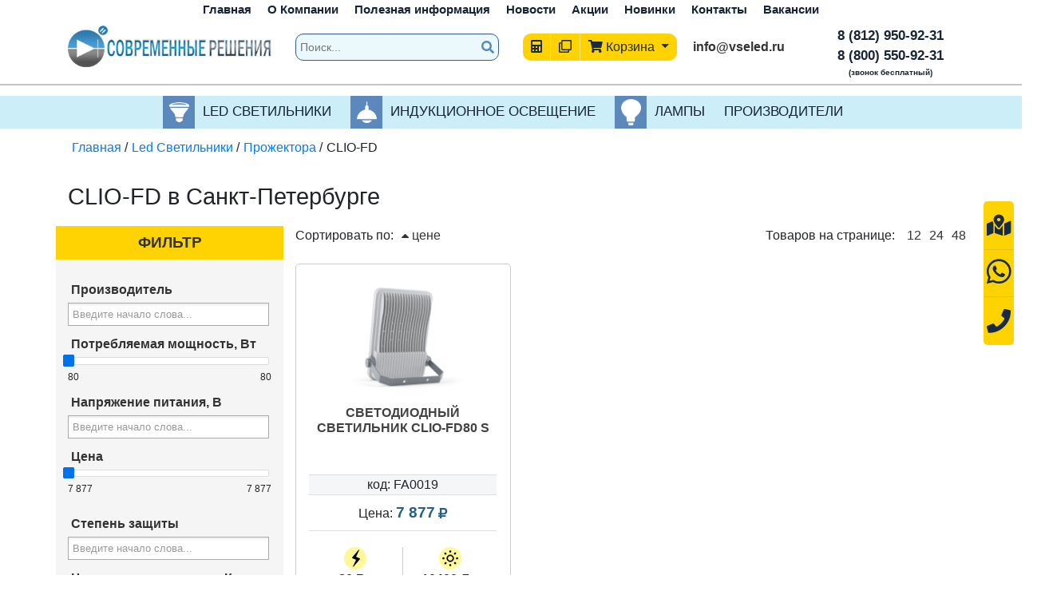

--- FILE ---
content_type: text/html; charset=utf-8
request_url: https://vseled.ru/led-svetilniki/clio-fd
body_size: 35475
content:
<!doctype html> 
<!--[if lt IE 7]><html class="no-js lt-ie9 lt-ie8 lt-ie7 ie6 oldie" lang="ru" dir="ltr"> <![endif]--> 
<!--[if IE 7]><html class="no-js lt-ie9 lt-ie8 ie7 oldie" lang="ru" dir="ltr"> <![endif]--> 
<!--[if IE 8]><html class="no-js lt-ie9 ie8 oldie" lang="ru" dir="ltr"> <![endif]--> 
<!--[if gt IE 8]><!--><html class="no-js" xmlns="http://www.w3.org/1999/xhtml" lang="ru" dir="ltr" prefix="og: http://ogp.me/ns#" > <!--<![endif]-->
<head>
    
<meta name="viewport" content="width=device-width, initial-scale=1">
	<link href="https://vseled.ru/favicon.ico" rel="icon" type="image/x-icon" />
    <base href="https://vseled.ru/led-svetilniki/clio-fd" />
	<meta http-equiv="content-type" content="text/html; charset=utf-8" />
	<meta name="keywords" content="светодиоды купить в Санкт-Петербурге,промышленный светодиодный в Санкт-Петербурге,светодиоды оптом в Санкт-Петербурге,промышленный светильник в Санкт-Петербурге,swg светодиодное освещение официальный сайт в Санкт-Петербурге,мощные светодиоды купить в Санкт-Петербурге,светодиодное освещение потолка в Санкт-Петербурге,светодиодное освещение в Санкт-Петербурге,светодиоды для телевизора купить в Санкт-Петербурге,светодиоды 12 вольт купить в Санкт-Петербурге,подвесной светодиодный светильник в Санкт-Петербурге,светильник светодиодный потолочный в Санкт-Петербурге,мигающий светодиод купить в Санкт-Петербурге,стабилизатор напряжения 12 вольт для светодиодов купить в Санкт-Петербурге,лед светильник в Санкт-Петербурге,уличный светильник в Санкт-Петербурге,светильник led в Санкт-Петербурге,ультрафиолетовый светодиод купить в Санкт-Петербурге,светодиодные лампы для уличного освещения в Санкт-Петербурге,светодиодный матрица в Санкт-Петербурге" />
	<meta name="rights" content="Современные Решения - A1exM0raN" />
	<meta name="title" content="Купить CLIO-FD в Санкт-Петербурге по выгодной цене в интернет-магазине vseled.ru" />
	<meta name="description" content="ООО «Современные Решения» предлагает вам приобрести  CLIO-FD  - в интернет магазине vseled.ru с доставкой в Санкт-Петербурге. Большой выбор светового оборудования в наличии и на заказ, по низким ценам." />
	<title>Купить CLIO-FD в Санкт-Петербурге по выгодной цене в интернет-магазине vseled.ru</title>
	<link href="/templates/solohub/favicon.ico" rel="shortcut icon" type="image/vnd.microsoft.icon" />
	<link href="https://vseled.ru/led-svetilniki/clio-fd" rel="canonical" />
	<link href="https://vseled.ru/plugins/editors/froala/assets/css/froala_content.min.css" rel="stylesheet" type="text/css" />
	<link href="/modules/mod_zoocategory/tmpl/list/style.css?ver=20201007" rel="stylesheet" type="text/css" />
	<link href="https://vseled.ru/media/zoo/libraries/jquery/jquery-ui.custom.css?491" rel="stylesheet" type="text/css" />
	<link href="https://vseled.ru/media/zoo/applications/jbuniversal/assets/css/libs/sweet-alert.css?492" rel="stylesheet" type="text/css" />
	<link href="https://vseled.ru/media/zoo/applications/jbuniversal/assets/css/libs/chosen.css?492" rel="stylesheet" type="text/css" />
	<link href="https://vseled.ru/media/zoo/applications/jbuniversal/assets/css/libs/fancybox.css?492" rel="stylesheet" type="text/css" />
	<link href="https://vseled.ru/cache/jbzoo_assets/media_zoo_applications_jbuniversal_templates_bootstrap_assets_less_bootstrap_styles_less.css?032" rel="stylesheet" type="text/css" />
	<link href="https://vseled.ru/cache/jbzoo_assets/media_zoo_applications_jbuniversal_assets_less_general_less.css?033" rel="stylesheet" type="text/css" />
	<link href="https://vseled.ru/cache/jbzoo_assets/modules_mod_jbzoo_search_assets_less_filter_less.css?033" rel="stylesheet" type="text/css" />
	<link href="https://vseled.ru/cache/jbzoo_assets/media_zoo_applications_jbuniversal_assets_less_widget_slider_less.css?033" rel="stylesheet" type="text/css" />
	<link href="https://vseled.ru/cache/jbzoo_assets/media_zoo_applications_jbuniversal_elements_jbpricecalc_assets_less_jbpricecalc_less.css?033" rel="stylesheet" type="text/css" />
	<link href="https://vseled.ru/cache/jbzoo_assets/media_zoo_applications_jbuniversal_elements_jbprice_assets_less_jbprice_less.css?033" rel="stylesheet" type="text/css" />
	<link href="https://vseled.ru/cache/jbzoo_assets/media_zoo_applications_jbuniversal_cart-elements_price_value_assets_less_value_less.css?033" rel="stylesheet" type="text/css" />
	<link href="https://vseled.ru/cache/jbzoo_assets/media_zoo_applications_jbuniversal_cart-elements_price_buttons_assets_less_buttons_less.css?033" rel="stylesheet" type="text/css" />
	<link href="https://vseled.ru/cache/jbzoo_assets/media_zoo_applications_jbuniversal_elements_jbcompare_assets_less_compare_less.css?033" rel="stylesheet" type="text/css" />
	<link href="https://vseled.ru/cache/jbzoo_assets/media_zoo_applications_jbuniversal_templates_catalog_assets_less_catalog_styles_less.css?033" rel="stylesheet" type="text/css" />
	<link href="https://vseled.ru/cache/jbzoo_assets/modules_mod_jbzoo_basket_assets_less_cart-module_less.css?033" rel="stylesheet" type="text/css" />
	<script src="/media/jui/js/jquery.min.js?c64e308f5426ec74505a2c252e5c7ddf" type="text/javascript"></script>
	<script src="/media/jui/js/jquery-noconflict.js?c64e308f5426ec74505a2c252e5c7ddf" type="text/javascript"></script>
	<script src="/media/jui/js/jquery-migrate.min.js?c64e308f5426ec74505a2c252e5c7ddf" type="text/javascript"></script>
	<script src="/media/zoo/assets/js/responsive.js?ver=20201007" type="text/javascript"></script>
	<script src="/components/com_zoo/assets/js/default.js?ver=20201007" type="text/javascript"></script>
	<script src="/modules/mod_callsh/js/jquery.inputmask.js" type="text/javascript"></script>
	<!--[if lt IE 9]><script src="/media/system/js/html5fallback.js?c64e308f5426ec74505a2c252e5c7ddf" type="text/javascript"></script><![endif]-->
	<script src="https://vseled.ru/media/zoo/libraries/jquery/jquery-ui.custom.min.js?491" type="text/javascript"></script>
	<script src="https://vseled.ru/media/zoo/applications/jbuniversal/assets/js/libs/browser.min.js?492" type="text/javascript"></script>
	<script src="https://vseled.ru/media/zoo/applications/jbuniversal/assets/js/libs/cookie.min.js?492" type="text/javascript"></script>
	<script src="https://vseled.ru/media/zoo/applications/jbuniversal/assets/js/libs/sweet-alert.min.js?492" type="text/javascript"></script>
	<script src="https://vseled.ru/media/zoo/applications/jbuniversal/assets/js/helper.js?492" type="text/javascript"></script>
	<script src="https://vseled.ru/media/zoo/applications/jbuniversal/assets/js/widget.js?492" type="text/javascript"></script>
	<script src="https://vseled.ru/media/zoo/applications/jbuniversal/assets/js/jbzoo.js?492" type="text/javascript"></script>
	<script src="https://vseled.ru/media/zoo/applications/jbuniversal/assets/js/libs/chosen.min.js?492" type="text/javascript"></script>
	<script src="https://vseled.ru/media/zoo/applications/jbuniversal/assets/js/libs/fancybox/core.min.js?492" type="text/javascript"></script>
	<script src="https://vseled.ru/media/zoo/applications/jbuniversal/assets/js/libs/fancybox/buttons.min.js?492" type="text/javascript"></script>
	<script src="https://vseled.ru/media/zoo/applications/jbuniversal/assets/js/libs/fancybox/media.min.js?492" type="text/javascript"></script>
	<script src="https://vseled.ru/media/zoo/applications/jbuniversal/assets/js/libs/fancybox/thumbnail.min.js?492" type="text/javascript"></script>
	<script src="https://vseled.ru/media/zoo/applications/jbuniversal/assets/js/widget/goto.js?492" type="text/javascript"></script>
	<script src="https://vseled.ru/media/zoo/applications/jbuniversal/assets/js/widget/select.js?492" type="text/javascript"></script>
	<script src="https://vseled.ru/media/zoo/applications/jbuniversal/assets/js/widget/money.js?492" type="text/javascript"></script>
	<script src="https://vseled.ru/media/zoo/applications/jbuniversal/assets/js/widget/heightfix.js?492" type="text/javascript"></script>
	<script src="https://vseled.ru/modules/mod_jbzoo_search/assets/js/filter.js?496" type="text/javascript"></script>
	<script src="https://vseled.ru/media/zoo/applications/jbuniversal/elements/jbprice/assets/js/jbprice.js?492" type="text/javascript"></script>
	<script src="https://vseled.ru/media/zoo/applications/jbuniversal/cart-elements/core/price/assets/js/price.js?493" type="text/javascript"></script>
	<script src="https://vseled.ru/media/zoo/applications/jbuniversal/cart-elements/price/value/assets/js/value.js?493" type="text/javascript"></script>
	<script src="https://vseled.ru/media/zoo/applications/jbuniversal/cart-elements/price/buttons/assets/js/buttons.js?493" type="text/javascript"></script>
	<script src="https://vseled.ru/media/zoo/applications/jbuniversal/elements/jbcompare/assets/js/compare-buttons.js?492" type="text/javascript"></script>
	<script src="https://vseled.ru/media/zoo/applications/jbuniversal/elements/jbcompare/assets/js/compare-table.js?492" type="text/javascript"></script>
	<script src="https://vseled.ru/modules/mod_jbzoo_basket/assets/js/cart-module.js?496" type="text/javascript"></script>
	<script type="text/javascript">
	JBZoo.DEBUG = 0;
	jQuery.migrateMute = false;
	JBZoo.addVar("currencyList", {"default_cur":{"code":"default_cur","value":1,"name":"\u041f\u043e \u0443\u043c\u043e\u043b\u0447\u0430\u043d\u0438\u044e","format":{"symbol":"","round_type":"none","round_value":"2","num_decimals":"2","decimal_sep":".","thousands_sep":" ","format_positive":"%v%s","format_negative":"-%v%s"}},"%":{"code":"%","value":1,"name":"\u041f\u0440\u043e\u0446\u0435\u043d\u0442\u044b","format":{"symbol":"%","round_type":"none","round_value":"2","num_decimals":"2","decimal_sep":".","thousands_sep":" ","format_positive":"%v%s","format_negative":"-%v%s"}},"rub":{"code":"rub","value":1,"name":"\u0420\u0443\u0447\u043d\u043e\u0439 \u0432\u0432\u043e\u0434","format":{"symbol":"\u0420\u0443\u0431.","round_type":"none","round_value":2,"num_decimals":0,"decimal_sep":".","thousands_sep":" ","format_positive":"%v %s","format_negative":"-%v %s"}},"eur":{"code":"default_cur","value":1,"name":"\u041f\u043e \u0443\u043c\u043e\u043b\u0447\u0430\u043d\u0438\u044e","format":{"symbol":"","round_type":"none","round_value":"2","num_decimals":"2","decimal_sep":".","thousands_sep":" ","format_positive":"%v%s","format_negative":"-%v%s"}}} );
	JBZoo.addVar("cartItems", {} );
	JBZoo.addVar("JBZOO_DIALOGBOX_OK", "Ok" );
	JBZoo.addVar("JBZOO_DIALOGBOX_CANCEL", "Cancel" );
	jQuery(function($){ $(".jbzoo .jsGoto").JBZooGoto({}, 0); });
	jQuery(function($){ $(".jbzoo select").JBZooSelect({}, 0); });
	jQuery(function($){ $("[data-toggle='tooltip']").tooltip({}, 0); });
	jQuery(function($){ $("#jbmodule-default-107").JBZooFilter({"autosubmit":0}, 0); });
	jQuery(function($){ $("#jbfilter-id-d439a6b5-addd-4f31-84c7-644a0f147294-1-wrapper").removeAttr("slide");
            if ($("#jbfilter-id-d439a6b5-addd-4f31-84c7-644a0f147294-1-wrapper")[0]) {
                $("#jbfilter-id-d439a6b5-addd-4f31-84c7-644a0f147294-1-wrapper")[0].slide = null;
            }
            $("#jbfilter-id-d439a6b5-addd-4f31-84c7-644a0f147294-1-wrapper").slider({
                "range" : true,
                "min"   : 80,
                "max"   : 80,
                "step"  : 1,
                "values": [80, 80],
                "slide" : function(event,ui) {
                    $("#jbfilter-id-d439a6b5-addd-4f31-84c7-644a0f147294-1-value").val(ui.values[0] + "/" + ui.values[1]);
                    $("#jbfilter-id-d439a6b5-addd-4f31-84c7-644a0f147294-1-value-0").html(JBZoo.numberFormat(ui.values[0], 0, ".", " "));
                    $("#jbfilter-id-d439a6b5-addd-4f31-84c7-644a0f147294-1-value-1").html(JBZoo.numberFormat(ui.values[1], 0, ".", " "));
                    $("#jbfilter-id-d439a6b5-addd-4f31-84c7-644a0f147294-1-wrapper").closest(".jsSlider").trigger("change");
                }
            });
            $("#jbfilter-id-d439a6b5-addd-4f31-84c7-644a0f147294-1-value").val("80/80"); });
	jQuery(function($){ $("#jsSlider-455314-wrapper").removeAttr("slide");
            if ($("#jsSlider-455314-wrapper")[0]) {
                $("#jsSlider-455314-wrapper")[0].slide = null;
            }
            $("#jsSlider-455314-wrapper").slider({
                "range" : true,
                "min"   : 7877,
                "max"   : 7877,
                "step"  : 100,
                "values": [7877, 7877],
                "slide" : function(event,ui) {
                    $("#jsSlider-455314-value").val(ui.values[0] + "/" + ui.values[1]);
                    $("#jsSlider-455314-value-0").html(JBZoo.numberFormat(ui.values[0], 0, ".", " "));
                    $("#jsSlider-455314-value-1").html(JBZoo.numberFormat(ui.values[1], 0, ".", " "));
                    $("#jsSlider-455314-wrapper").closest(".jsSlider").trigger("change");
                }
            });
            $("#jsSlider-455314-value").val("7877/7877"); });
	jQuery(function($){ $(".jbzoo .jbtooltip").tooltip({}, 0); });
	jQuery(function($){ $("#jbmodule-default-95").JBZooCartModule({"url_clean":"https:\/\/vseled.ru\/?option=com_zoo&controller=basket&task=clear","url_reload":"https:\/\/vseled.ru\/?option=com_zoo&controller=basket&task=reloadModule&moduleId=95","url_item_remove":"https:\/\/vseled.ru\/?option=com_zoo&controller=basket&task=delete","text_delete_confirm":"\u0423\u0434\u0430\u043b\u0438\u0442\u044c \u0442\u043e\u0432\u0430\u0440 \u0438\u0437 \u043a\u043e\u0440\u0437\u0438\u043d\u044b?","text_empty_confirm":"\u041e\u0447\u0438\u0441\u0442\u0438\u0442\u044c \u043a\u043e\u0440\u0437\u0438\u043d\u0443?"}, 0); });

	</script>
	<meta http-equiv="X-UA-Compatible" content="IE=edge">
	<meta name="google-site-verification" content="... google verification hash ..." />

	<meta name="yandex-verification" content="a08e58c025792167" />	<link href="/templates/solohub/css/bootstrap.css" rel="stylesheet" type="text/css" crossorigin="anonymous" media="all" />		
<link href="/templates/solohub/css/template.css" rel="stylesheet" type="text/css" crossorigin="anonymous" media="all" />		

</head>
<body class="tmpl-index itemid-109 lang-ru com-zoo view-none layout-none task-none zoo-itemid-0 zoo-categoryid-0 device-ios-no device-android-no device-mobile-no device-table-no">
<div id="global-loader" style="" class="active"><img src="/images/loader.svg" class="loader-img" alt="Loader"></div>
<style>
.jbimage{visibility:hidden}
</style>
<div class="mobile_top">
	<div class="fixed_menu titles" data-title="Каталог">
				<i class="fas fa-bars"></i>
	</div>
	<div class="logo_top_mobile">
		<div class="gllink"><img src="/images/logo.png"/></div>
	</div>
</div>
 
<section id="header">
	<section id="menugl">
		<div class="container">
			<div class="row">
				<ul class="nav menu mod-list">
<li class="item-101 default"><a href="/" >Главная</a></li><li class="item-103"><a href="/o-kompanii" >О Компании</a></li><li class="item-104"><a href="/poleznaya-informatsiya" >Полезная информация</a></li><li class="item-105"><a href="/novosti" >Новости</a></li><li class="item-106"><a href="/aktsii" >Акции</a></li><li class="item-107"><a href="/novinki" >Новинки</a></li><li class="item-108"><a href="/kontakty" >Контакты</a></li><li class="item-139"><a href="/vakansii" >Вакансии</a></li></ul>

			</div>
		</div>
	</section>
	<div class="container">
		<div class="row">
			<div class="fixed_menu titles" data-title="Каталог">
				<i class="fas fa-bars"></i>
			</div>
			<div class="logo_top col-sm-12 col-md-3 col-lg-3 col-xl-3">
				<div class="gllink"><img src="/images/logo.png"/></div>
			</div>
			<div class="search_top col-sm-12 col-md-12 col-lg-9 col-xl-3">
				<div class="search">
	<form action="/led-svetilniki" method="post" class="form-inline" role="search">
		<input name="searchword" autocomplete="off" id="mod-search-searchword101" maxlength="200"  class="inputbox search-query namesearch input-medium" type="search" placeholder="Поиск..." /><div class="resul_search"><ul></ul></div> <button class="" onclick="this.form.searchword.focus();"><i class="fas fa-search"></i></button>		<input type="hidden" name="task" value="search" />
		<input type="hidden" name="option" value="com_search" />
		<input type="hidden" name="Itemid" value="109" />
	</form>
</div>

			</div>
			<div class="basket_top col-sm-12 col-md-6 col-lg-6 col-xl-4 text-center">
				<div>	
					<a href="/raschet-osveshchennosti" data-title="Заказать расчет<br> освещенности" class="but_osvesnen titles"><i class="fas fa-calculator"></i></a>	
				</div>
				<div class="sravnenie">
										
					
					<div class="dropdown">
											  <a data-toggle="dropdown" class="titles" data-title="Товары к сравнению" href="#"><i class="far fa-clone"></i></a>
					  <ul class="dropdown-menu" role="menu" aria-labelledby="dLabel">
																		Вы не добавили товаров к сравнению					  </ul>
					</div>
				</div>
				<div>
					<!--noindex--><div class="jbzoo jbcart-module jsJBZooCartModule" id="jbmodule-default-95">

<div class="dropdown">
    <button type="button" class="dropdown-toggle" data-toggle="dropdown">
		<i class="fas fa-shopping-cart"></i>
			<span class="b_txt">Корзина</span>
			</button>
	<div class="dropdown-menu">
        Ваша корзина пуста
        
	</div>
	</div>
</div>
<!--/noindex-->
				</div>
				<div class="mail_to">
					<a href="mailto:info@vseled.ru">info@vseled.ru</a>
				</div>
			</div>
			<div class="cont_top col-sm-12 col-md-6 col-lg-6 col-xl-2 text-center pull-center">
				

<div class="custom"  >
		<p><p><a href="tel:88129509231">8 (812) 950-92-31</a></p>  <p><a href="tel:88005509231">8 (800) 550-92-31</a></p>  <p class="bespl">(звонок бесплатный)</p></p></div>

			</div>
		</div>
	</div>
</section>

<section id="catmenugl">
	<div class="container">
		<div class="row">
			<ul class="zoo-category-list">
<li class="cat1 level0 parent active">
<a href="/led-svetilniki" class="cat1 level0 parent active"><span class="imgmen">
						<img class="jbimage  cattoppis" src="/" data-href="/images/ledm.png" alt="LED Светильники">
					</span><span class='image-title '>LED Светильники</span></a>
<ul class="level1">
<li class="cat65 level1 parent">
<a href="/led-svetilniki/ulichnye" class="cat65 level1 parent"><span class='image-title '>Уличные</span></a>
<ul class="level2">
<li class="cat571 level2">
<a href="/led-svetilniki/vrn-spl-k" class="cat571 level2"><span class='image-title '>VRN-SPL-K</span></a>
</li>
<li class="cat292 level2">
<a href="/led-svetilniki/nt-magistral" class="cat292 level2"><span class='image-title '>NT-Магистраль</span></a>
</li>
<li class="cat574 level2">
<a href="/led-svetilniki/rgd-ab-c" class="cat574 level2"><span class='image-title '>RGD AB C</span></a>
</li>
<li class="cat505 level2">
<a href="/led-svetilniki/new-v-c" class="cat505 level2"><span class='image-title '>NEW V C</span></a>
</li>
<li class="cat551 level2">
<a href="/led-svetilniki/vrn-une-k" class="cat551 level2"><span class='image-title '>VRN-UNE-K</span></a>
</li>
<li class="cat504 level2">
<a href="/led-svetilniki/new-umk-mw-c" class="cat504 level2"><span class='image-title '>NEW UMK-MW C</span></a>
</li>
<li class="cat497 level2">
<a href="/led-svetilniki/new-bm-c" class="cat497 level2"><span class='image-title '>NEW BM C</span></a>
</li>
<li class="cat548 level2">
<a href="/led-svetilniki/vrn-un-k" class="cat548 level2"><span class='image-title '>VRN-UN-K</span></a>
</li>
<li class="cat540 level2">
<a href="/led-svetilniki/shar-lp" class="cat540 level2"><span class='image-title '>Шар LP</span></a>
</li>
<li class="cat499 level2">
<a href="/led-svetilniki/new-um-c" class="cat499 level2"><span class='image-title '>NEW UM C</span></a>
</li>
<li class="cat502 level2">
<a href="/led-svetilniki/new-umk-c" class="cat502 level2"><span class='image-title '>NEW UMK C</span></a>
</li>
<li class="cat174 level2">
<a href="/led-svetilniki/sv-gns" class="cat174 level2"><span class='image-title '>SV-GNS</span></a>
</li>
<li class="cat561 level2">
<a href="/led-svetilniki/vrn-lme-k" class="cat561 level2"><span class='image-title '>VRN-LME-K</span></a>
</li>
<li class="cat146 level2">
<a href="/led-svetilniki/nt-way" class="cat146 level2"><span class='image-title '>NT-WAY</span></a>
</li>
<li class="cat67 level2">
<a href="/led-svetilniki/viking" class="cat67 level2"><span class='image-title '>Viking</span></a>
</li>
<li class="cat83 level2">
<a href="/led-svetilniki/elbrus" class="cat83 level2"><span class='image-title '>Эльбрус</span></a>
</li>
<li class="cat68 level2">
<a href="/led-svetilniki/tonnel" class="cat68 level2"><span class='image-title '>Тоннель</span></a>
</li>
<li class="cat554 level2">
<a href="/led-svetilniki/vrn-lp-k" class="cat554 level2"><span class='image-title '>VRN-LP-K</span></a>
</li>
<li class="cat173 level2">
<a href="/led-svetilniki/sv-gms" class="cat173 level2"><span class='image-title '>SV-GMS</span></a>
</li>
<li class="cat89 level2">
<a href="/led-svetilniki/dku" class="cat89 level2"><span class='image-title '>ДКУ</span></a>
</li>
<li class="cat175 level2">
<a href="/led-svetilniki/sv-gws" class="cat175 level2"><span class='image-title '>SV-GWS</span></a>
</li>
<li class="cat209 level2">
<a href="/led-svetilniki/uss-magistral-sh" class="cat209 level2"><span class='image-title '>УСС Магистраль-Ш</span></a>
</li>
<li class="cat559 level2">
<a href="/led-svetilniki/vrn-lm-k" class="cat559 level2"><span class='image-title '>VRN-LM-K</span></a>
</li>
<li class="cat66 level2">
<a href="/led-svetilniki/street" class="cat66 level2"><span class='image-title '>Street</span></a>
</li>
<li class="cat88 level2">
<a href="/led-svetilniki/fsl" class="cat88 level2"><span class='image-title '>FSL</span></a>
</li>
<li class="cat87 level2">
<a href="/led-svetilniki/fgl" class="cat87 level2"><span class='image-title '>FGL</span></a>
</li>
<li class="cat121 level2">
<a href="/led-svetilniki/l-street" class="cat121 level2"><span class='image-title '>L-street</span></a>
</li>
<li class="cat136 level2">
<a href="/led-svetilniki/lednik-c-lite" class="cat136 level2"><span class='image-title '>LedNik C LITE</span></a>
</li>
<li class="cat321 level2">
<a href="/led-svetilniki/clio-pd" class="cat321 level2"><span class='image-title '>CLIO-PD</span></a>
</li>
<li class="cat135 level2">
<a href="/led-svetilniki/lednik-rsd" class="cat135 level2"><span class='image-title '>LedNik RSD</span></a>
</li>
<li class="cat358 level2">
<a href="/led-svetilniki/lgt-street" class="cat358 level2"><span class='image-title '>LGT Street</span></a>
</li>
<li class="cat310 level2">
<a href="/led-svetilniki/lp-street" class="cat310 level2"><span class='image-title '>LP-STREET</span></a>
</li>
<li class="cat383 level2">
<a href="/led-svetilniki/fla" class="cat383 level2"><span class='image-title '>FLA</span></a>
</li>
<li class="cat311 level2">
<a href="/led-svetilniki/lp-street-lens" class="cat311 level2"><span class='image-title '>LP-STREET Lens</span></a>
</li>
<li class="cat122 level2">
<a href="/led-svetilniki/super-street" class="cat122 level2"><span class='image-title '>Super street</span></a>
</li>
<li class="cat177 level2">
<a href="/led-svetilniki/sv-lnps" class="cat177 level2"><span class='image-title '>SV-LNPS</span></a>
</li>
<li class="cat176 level2">
<a href="/led-svetilniki/sv-lns" class="cat176 level2"><span class='image-title '>SV-LNS</span></a>
</li>
<li class="cat178 level2">
<a href="/led-svetilniki/sv-lws" class="cat178 level2"><span class='image-title '>SV-LWS</span></a>
</li>
<li class="cat267 level2">
<a href="/led-svetilniki/svt-grz" class="cat267 level2"><span class='image-title '>SVT GRZ</span></a>
</li>
<li class="cat325 level2">
<a href="/led-svetilniki/titan" class="cat325 level2"><span class='image-title '>TITAN</span></a>
</li>
<li class="cat86 level2">
<a href="/led-svetilniki/dtu" class="cat86 level2"><span class='image-title '>ДТУ</span></a>
</li>
<li class="cat301 level2">
<a href="/led-svetilniki/magistral-kmo" class="cat301 level2"><span class='image-title '>Магистраль КМО</span></a>
</li>
<li class="cat303 level2">
<a href="/led-svetilniki/modul-galochka" class="cat303 level2"><span class='image-title '>Модуль Галочка</span></a>
</li>
<li class="cat299 level2">
<a href="/led-svetilniki/modul-k" class="cat299 level2"><span class='image-title '>Модуль К</span></a>
</li>
<li class="cat300 level2">
<a href="/led-svetilniki/modul-mk" class="cat300 level2"><span class='image-title '>Модуль МК</span></a>
</li>
<li class="cat344 level2">
<a href="/led-svetilniki/sirius-dku" class="cat344 level2"><span class='image-title '>СИРИУС-ДКУ</span></a>
</li>
<li class="cat364 level2">
<a href="/led-svetilniki/ses-gelios" class="cat364 level2"><span class='image-title '>СЭС Гелиос</span></a>
</li>
<li class="cat368 level2">
<a href="/led-svetilniki/ses-gelios-hw" class="cat368 level2"><span class='image-title '>СЭС Гелиос HW</span></a>
</li>
<li class="cat367 level2">
<a href="/led-svetilniki/ses-gelios-prom" class="cat367 level2"><span class='image-title '>СЭС Гелиос Prom</span></a>
</li>
<li class="cat371 level2">
<a href="/led-svetilniki/ses-gelios-prom-hw" class="cat371 level2"><span class='image-title '>СЭС Гелиос Prom HW</span></a>
</li>
<li class="cat208 level2">
<a href="/led-svetilniki/uss-rgb" class="cat208 level2"><span class='image-title '>УСС RGB</span></a>
</li>
<li class="cat287 level2">
<a href="/led-svetilniki/uss-sreet-on" class="cat287 level2"><span class='image-title '>УСС Sreet On</span></a>
</li>
<li class="cat207 level2">
<a href="/led-svetilniki/uss-k1d" class="cat207 level2"><span class='image-title '>УСС К1Д</span></a>
</li>
<li class="cat206 level2">
<a href="/led-svetilniki/uss-katana" class="cat206 level2"><span class='image-title '>УСС Катана</span></a>
</li>
<li class="cat213 level2">
<a href="/led-svetilniki/uss-shar" class="cat213 level2"><span class='image-title '>УСС ШАР</span></a>
</li>
<li class="cat205 level2">
<a href="/led-svetilniki/uss-ekspert" class="cat205 level2"><span class='image-title '>УСС Эксперт</span></a>
</li>
<li class="cat309 level2">
<a href="/led-svetilniki/shar-viled" class="cat309 level2"><span class='image-title '>Шар Вилед</span></a>
</li>
<li class="cat226 level2">
<a href="/led-svetilniki/shevron-l" class="cat226 level2"><span class='image-title '>ШЕВРОН L</span></a>
</li>
<li class="cat247 level2">
<a href="/led-svetilniki/shevron-m" class="cat247 level2"><span class='image-title '>ШЕВРОН M</span></a>
</li>
<li class="cat225 level2">
<a href="/led-svetilniki/shevron-s" class="cat225 level2"><span class='image-title '>ШЕВРОН S</span></a>
</li>
<li class="cat241 level2">
<a href="/led-svetilniki/shevron-tr" class="cat241 level2"><span class='image-title '>ШЕВРОН TR</span></a>
</li>
<li class="cat224 level2">
<a href="/led-svetilniki/shevron-v" class="cat224 level2"><span class='image-title '>ШЕВРОН V</span></a>
</li>
<li class="cat223 level2">
<a href="/led-svetilniki/epoled" class="cat223 level2"><span class='image-title '>ЭПОLED</span></a>
</li>
</ul>
</li>
<li class="cat54 level1 parent">
<a href="/led-svetilniki/promyshlennye" class="cat54 level1 parent"><span class='image-title '>Промышленные</span></a>
<ul class="level2">
<li class="cat572 level2">
<a href="/led-svetilniki/vrn-spl-u" class="cat572 level2"><span class='image-title '>VRN-SPL-U</span></a>
</li>
<li class="cat569 level2">
<a href="/led-svetilniki/rgd-ab" class="cat569 level2"><span class='image-title '>RGD AB</span></a>
</li>
<li class="cat546 level2">
<a href="/led-svetilniki/vrn-un-u" class="cat546 level2"><span class='image-title '>VRN-UN-U</span></a>
</li>
<li class="cat490 level2">
<a href="/led-svetilniki/new-v" class="cat490 level2"><span class='image-title '>NEW V</span></a>
</li>
<li class="cat491 level2">
<a href="/led-svetilniki/new-ice" class="cat491 level2"><span class='image-title '>NEW ICE</span></a>
</li>
<li class="cat537 level2">
<a href="/led-svetilniki/set-lp" class="cat537 level2"><span class='image-title '>Сеть LP</span></a>
</li>
<li class="cat536 level2">
<a href="/led-svetilniki/ajsberg-lp" class="cat536 level2"><span class='image-title '>Айсберг LP</span></a>
</li>
<li class="cat493 level2">
<a href="/led-svetilniki/new-arm-ip54" class="cat493 level2"><span class='image-title '>NEW ARM IP54</span></a>
</li>
<li class="cat555 level2">
<a href="/led-svetilniki/vrn-lp-l" class="cat555 level2"><span class='image-title '>VRN-LP-L</span></a>
</li>
<li class="cat535 level2">
<a href="/led-svetilniki/ofis-ip65" class="cat535 level2"><span class='image-title '>Офис IP65</span></a>
</li>
<li class="cat533 level2">
<a href="/led-svetilniki/magistral-prom" class="cat533 level2"><span class='image-title '>МАГИСТРАЛЬ PROM</span></a>
</li>
<li class="cat55 level2">
<a href="/led-svetilniki/at-sso-42" class="cat55 level2"><span class='image-title '>АТ-ССО-42</span></a>
</li>
<li class="cat558 level2">
<a href="/led-svetilniki/vrn-lm-u" class="cat558 level2"><span class='image-title '>VRN-LM-U</span></a>
</li>
<li class="cat510 level2">
<a href="/led-svetilniki/new-isl" class="cat510 level2"><span class='image-title '>NEW ISL</span></a>
</li>
<li class="cat509 level2">
<a href="/led-svetilniki/new-ial" class="cat509 level2"><span class='image-title '>NEW IAL</span></a>
</li>
<li class="cat500 level2">
<a href="/led-svetilniki/new-umc" class="cat500 level2"><span class='image-title '>NEW UMC</span></a>
</li>
<li class="cat560 level2">
<a href="/led-svetilniki/vrn-lme-u" class="cat560 level2"><span class='image-title '>VRN-LME-U</span></a>
</li>
<li class="cat496 level2">
<a href="/led-svetilniki/new-bm" class="cat496 level2"><span class='image-title '>NEW BM</span></a>
</li>
<li class="cat155 level2">
<a href="/led-svetilniki/x-ray" class="cat155 level2"><span class='image-title '>X-RAY</span></a>
</li>
<li class="cat64 level2">
<a href="/led-svetilniki/plate" class="cat64 level2"><span class='image-title '>Plate</span></a>
</li>
<li class="cat347 level2">
<a href="/led-svetilniki/sirius-dpp" class="cat347 level2"><span class='image-title '>СИРИУС-ДПП</span></a>
</li>
<li class="cat553 level2">
<a href="/led-svetilniki/vrn-lp-u" class="cat553 level2"><span class='image-title '>VRN-LP-U</span></a>
</li>
<li class="cat93 level2">
<a href="/led-svetilniki/dso" class="cat93 level2"><span class='image-title '>ДСО</span></a>
</li>
<li class="cat204 level2">
<a href="/led-svetilniki/uss" class="cat204 level2"><span class='image-title '>УСС</span></a>
</li>
<li class="cat183 level2">
<a href="/led-svetilniki/sv-gwr" class="cat183 level2"><span class='image-title '>SV-GWR</span></a>
</li>
<li class="cat57 level2">
<a href="/led-svetilniki/arsenal" class="cat57 level2"><span class='image-title '>Арсенал</span></a>
</li>
<li class="cat550 level2">
<a href="/led-svetilniki/vrn-une-u" class="cat550 level2"><span class='image-title '>VRN-UNE-U</span></a>
</li>
<li class="cat182 level2">
<a href="/led-svetilniki/sv-gnr" class="cat182 level2"><span class='image-title '>SV-GNR</span></a>
</li>
<li class="cat92 level2">
<a href="/led-svetilniki/dsp" class="cat92 level2"><span class='image-title '>ДСП</span></a>
</li>
<li class="cat82 level2">
<a href="/led-svetilniki/enisej" class="cat82 level2"><span class='image-title '>Енисей</span></a>
</li>
<li class="cat152 level2">
<a href="/led-svetilniki/nt-luch" class="cat152 level2"><span class='image-title '>NT-ЛУЧ</span></a>
</li>
<li class="cat549 level2">
<a href="/led-svetilniki/vrn-un-uv" class="cat549 level2"><span class='image-title '>VRN-UN-UV</span></a>
</li>
<li class="cat79 level2">
<a href="/led-svetilniki/kaspij-ip65" class="cat79 level2"><span class='image-title '>Каспий IP65</span></a>
</li>
<li class="cat326 level2">
<a href="/led-svetilniki/hermes" class="cat326 level2"><span class='image-title '>HERMES</span></a>
</li>
<li class="cat319 level2">
<a href="/led-svetilniki/id-105-135" class="cat319 level2"><span class='image-title '>ID 105-135</span></a>
</li>
<li class="cat123 level2">
<a href="/led-svetilniki/l-industry" class="cat123 level2"><span class='image-title '>L-industry</span></a>
</li>
<li class="cat552 level2">
<a href="/led-svetilniki/vrn-une-uv" class="cat552 level2"><span class='image-title '>VRN-UNE-UV</span></a>
</li>
<li class="cat125 level2">
<a href="/led-svetilniki/l-lego" class="cat125 level2"><span class='image-title '>L-lego</span></a>
</li>
<li class="cat350 level2">
<a href="/led-svetilniki/fhb-prom" class="cat350 level2"><span class='image-title '>FHB prom</span></a>
</li>
<li class="cat315 level2">
<a href="/led-svetilniki/apollo" class="cat315 level2"><span class='image-title '>APOLLO</span></a>
</li>
<li class="cat139 level2">
<a href="/led-svetilniki/lednik-cube" class="cat139 level2"><span class='image-title '>LedNik CUBE</span></a>
</li>
<li class="cat138 level2">
<a href="/led-svetilniki/lednik-rsd-b-lite" class="cat138 level2"><span class='image-title '>LedNik RSD B LITE</span></a>
</li>
<li class="cat137 level2">
<a href="/led-svetilniki/lednik-rsd-a-lite" class="cat137 level2"><span class='image-title '>LedNik RSD А LITE</span></a>
</li>
<li class="cat94 level2">
<a href="/led-svetilniki/fpl-prom" class="cat94 level2"><span class='image-title '>FPL Prom</span></a>
</li>
<li class="cat140 level2">
<a href="/led-svetilniki/lednik-kolokol" class="cat140 level2"><span class='image-title '>LedNik Колокол</span></a>
</li>
<li class="cat134 level2">
<a href="/led-svetilniki/lednik-pso-prom" class="cat134 level2"><span class='image-title '>LedNik ПСО Prom</span></a>
</li>
<li class="cat356 level2">
<a href="/led-svetilniki/lgt-prom" class="cat356 level2"><span class='image-title '>LGT Prom</span></a>
</li>
<li class="cat312 level2">
<a href="/led-svetilniki/lp-prom" class="cat312 level2"><span class='image-title '>LP-PROM</span></a>
</li>
<li class="cat150 level2">
<a href="/led-svetilniki/nt-box" class="cat150 level2"><span class='image-title '>NT-BOX</span></a>
</li>
<li class="cat151 level2">
<a href="/led-svetilniki/nt-box-long" class="cat151 level2"><span class='image-title '>NT-BOX Long</span></a>
</li>
<li class="cat149 level2">
<a href="/led-svetilniki/nt-prom" class="cat149 level2"><span class='image-title '>NT-PROM</span></a>
</li>
<li class="cat318 level2">
<a href="/led-svetilniki/prime" class="cat318 level2"><span class='image-title '>PRIME</span></a>
</li>
<li class="cat313 level2">
<a href="/led-svetilniki/lp-prom-lens" class="cat313 level2"><span class='image-title '>LP-PROM Lens</span></a>
</li>
<li class="cat181 level2">
<a href="/led-svetilniki/sv-gmr" class="cat181 level2"><span class='image-title '>SV-GMR</span></a>
</li>
<li class="cat195 level2">
<a href="/led-svetilniki/sv-ip65" class="cat195 level2"><span class='image-title '>SV-IP65</span></a>
</li>
<li class="cat192 level2">
<a href="/led-svetilniki/sv-ip65-prom" class="cat192 level2"><span class='image-title '>SV-IP65-Prom</span></a>
</li>
<li class="cat184 level2">
<a href="/led-svetilniki/sv-lnr" class="cat184 level2"><span class='image-title '>SV-LNR</span></a>
</li>
<li class="cat185 level2">
<a href="/led-svetilniki/sv-lwr" class="cat185 level2"><span class='image-title '>SV-LWR</span></a>
</li>
<li class="cat238 level2">
<a href="/led-svetilniki/ajsberg-al" class="cat238 level2"><span class='image-title '>Айсберг Al</span></a>
</li>
<li class="cat236 level2">
<a href="/led-svetilniki/ajsberg-svt" class="cat236 level2"><span class='image-title '>Айсберг SVT</span></a>
</li>
<li class="cat307 level2">
<a href="/led-svetilniki/ajsberg-viled" class="cat307 level2"><span class='image-title '>Айсберг Вилед</span></a>
</li>
<li class="cat479 level2">
<a href="/led-svetilniki/angara" class="cat479 level2"><span class='image-title '>Ангара</span></a>
</li>
<li class="cat271 level2">
<a href="/led-svetilniki/at-sso-44" class="cat271 level2"><span class='image-title '>АТ-ССО-44</span></a>
</li>
<li class="cat77 level2">
<a href="/led-svetilniki/bajkal-ip65" class="cat77 level2"><span class='image-title '>Байкал IP65</span></a>
</li>
<li class="cat235 level2">
<a href="/led-svetilniki/geks" class="cat235 level2"><span class='image-title '>Гекс</span></a>
</li>
<li class="cat239 level2">
<a href="/led-svetilniki/kolokol" class="cat239 level2"><span class='image-title '>Колокол</span></a>
</li>
<li class="cat237 level2">
<a href="/led-svetilniki/kristall" class="cat237 level2"><span class='image-title '>Кристалл</span></a>
</li>
<li class="cat172 level2">
<a href="/led-svetilniki/luch-ledline-prom" class="cat172 level2"><span class='image-title '>ЛУЧ-LEDLINE Prom</span></a>
</li>
<li class="cat298 level2">
<a href="/led-svetilniki/modul-u" class="cat298 level2"><span class='image-title '>Модуль У</span></a>
</li>
<li class="cat108 level2">
<a href="/led-svetilniki/o2-indastri" class="cat108 level2"><span class='image-title '>О2-Индастри</span></a>
</li>
<li class="cat110 level2">
<a href="/led-svetilniki/o2-lodzhistik" class="cat110 level2"><span class='image-title '>О2-Лоджистик</span></a>
</li>
<li class="cat112 level2">
<a href="/led-svetilniki/o2-lyum-prom" class="cat112 level2"><span class='image-title '>О2-Люм Prom</span></a>
</li>
<li class="cat109 level2">
<a href="/led-svetilniki/o2-prom" class="cat109 level2"><span class='image-title '>О2-Пром</span></a>
</li>
<li class="cat111 level2">
<a href="/led-svetilniki/o2-spark" class="cat111 level2"><span class='image-title '>О2-Спарк</span></a>
</li>
<li class="cat346 level2">
<a href="/led-svetilniki/sirius-dsp" class="cat346 level2"><span class='image-title '>СИРИУС-ДСП</span></a>
</li>
<li class="cat288 level2">
<a href="/led-svetilniki/ssp-1280-30-on" class="cat288 level2"><span class='image-title '>ССП 1280-30 On</span></a>
</li>
<li class="cat240 level2">
<a href="/led-svetilniki/stark-u" class="cat240 level2"><span class='image-title '>Старк U</span></a>
</li>
<li class="cat374 level2">
<a href="/led-svetilniki/ses-prom" class="cat374 level2"><span class='image-title '>СЭС Prom</span></a>
</li>
<li class="cat290 level2">
<a href="/led-svetilniki/uss-prom-on" class="cat290 level2"><span class='image-title '>УСС Prom On</span></a>
</li>
</ul>
</li>
<li class="cat69 level1 parent">
<a href="/led-svetilniki/vzryvozashchita" class="cat69 level1 parent"><span class='image-title '>Взрывозащита</span></a>
<ul class="level2">
<li class="cat570 level2">
<a href="/led-svetilniki/newledum-ex" class="cat570 level2"><span class='image-title '>Newled.UM-Ex</span></a>
</li>
<li class="cat489 level2">
<a href="/led-svetilniki/svtr-um-ex" class="cat489 level2"><span class='image-title '>SVTR UM Ex</span></a>
</li>
<li class="cat159 level2">
<a href="/led-svetilniki/nt-lira-ex" class="cat159 level2"><span class='image-title '>NT-LIRA Ex</span></a>
</li>
<li class="cat488 level2">
<a href="/led-svetilniki/svtr-ul-ex" class="cat488 level2"><span class='image-title '>SVTR UL Ex</span></a>
</li>
<li class="cat275 level2">
<a href="/led-svetilniki/ex-fbl" class="cat275 level2"><span class='image-title '>Ex-FBL</span></a>
</li>
<li class="cat71 level2">
<a href="/led-svetilniki/arsenal-ex" class="cat71 level2"><span class='image-title '>Арсенал Ex</span></a>
</li>
<li class="cat279 level2">
<a href="/led-svetilniki/ex-fpl" class="cat279 level2"><span class='image-title '>Ex-FPL</span></a>
</li>
<li class="cat382 level2">
<a href="/led-svetilniki/sahalin" class="cat382 level2"><span class='image-title '>Сахалин</span></a>
</li>
<li class="cat196 level2">
<a href="/led-svetilniki/sv-gn-ex" class="cat196 level2"><span class='image-title '>SV-GN-EX</span></a>
</li>
<li class="cat273 level2">
<a href="/led-svetilniki/ex-fsl" class="cat273 level2"><span class='image-title '>Ex-FSL</span></a>
</li>
<li class="cat158 level2">
<a href="/led-svetilniki/nt-prom-ex" class="cat158 level2"><span class='image-title '>NT-PROM Ex</span></a>
</li>
<li class="cat272 level2">
<a href="/led-svetilniki/ex-ftn" class="cat272 level2"><span class='image-title '>Ex-FTN</span></a>
</li>
<li class="cat198 level2">
<a href="/led-svetilniki/sv-gm-ex" class="cat198 level2"><span class='image-title '>SV-GM-EX</span></a>
</li>
<li class="cat294 level2">
<a href="/led-svetilniki/x-ray-ex" class="cat294 level2"><span class='image-title '>X-RAY Ex</span></a>
</li>
<li class="cat216 level2">
<a href="/led-svetilniki/uss-ex" class="cat216 level2"><span class='image-title '>УСС EX</span></a>
</li>
<li class="cat274 level2">
<a href="/led-svetilniki/ex-dku" class="cat274 level2"><span class='image-title '>Ex-ДКУ</span></a>
</li>
<li class="cat276 level2">
<a href="/led-svetilniki/ex-dpp" class="cat276 level2"><span class='image-title '>Ex-ДПП</span></a>
</li>
<li class="cat278 level2">
<a href="/led-svetilniki/ex-dso" class="cat278 level2"><span class='image-title '>Ex-ДСО</span></a>
</li>
<li class="cat277 level2">
<a href="/led-svetilniki/ex-dsp" class="cat277 level2"><span class='image-title '>Ex-ДСП</span></a>
</li>
<li class="cat70 level2">
<a href="/led-svetilniki/lp-03-ex" class="cat70 level2"><span class='image-title '>LP-03 Ex</span></a>
</li>
<li class="cat160 level2">
<a href="/led-svetilniki/nt-oil-ex" class="cat160 level2"><span class='image-title '>NT-OIL Ex</span></a>
</li>
<li class="cat280 level2">
<a href="/led-svetilniki/ex-dvu" class="cat280 level2"><span class='image-title '>Ex-ДВУ</span></a>
</li>
<li class="cat161 level2">
<a href="/led-svetilniki/nt-spark-ex" class="cat161 level2"><span class='image-title '>NT-SPARK Ex</span></a>
</li>
<li class="cat157 level2">
<a href="/led-svetilniki/nt-way-ex" class="cat157 level2"><span class='image-title '>NT-WAY Ex</span></a>
</li>
<li class="cat73 level2">
<a href="/led-svetilniki/star-ex" class="cat73 level2"><span class='image-title '>Star Ex</span></a>
</li>
<li class="cat72 level2">
<a href="/led-svetilniki/street-ex" class="cat72 level2"><span class='image-title '>Street Ex</span></a>
</li>
<li class="cat199 level2">
<a href="/led-svetilniki/sv-gn-ex-abp" class="cat199 level2"><span class='image-title '>SV-GN-EX-АБП</span></a>
</li>
<li class="cat200 level2">
<a href="/led-svetilniki/sv-gn-ex-nv" class="cat200 level2"><span class='image-title '>SV-GN-EX-НВ</span></a>
</li>
<li class="cat197 level2">
<a href="/led-svetilniki/sv-ln-ex" class="cat197 level2"><span class='image-title '>SV-LN-EX</span></a>
</li>
<li class="cat296 level2">
<a href="/led-svetilniki/x-ray-box-ex" class="cat296 level2"><span class='image-title '>X-RAY Box Ex</span></a>
</li>
<li class="cat297 level2">
<a href="/led-svetilniki/x-ray-lira-box-ex" class="cat297 level2"><span class='image-title '>X-RAY Lira Box Ex</span></a>
</li>
<li class="cat295 level2">
<a href="/led-svetilniki/x-ray-lira-ex" class="cat295 level2"><span class='image-title '>X-RAY Lira Ex</span></a>
</li>
<li class="cat215 level2">
<a href="/led-svetilniki/pss-30-ex" class="cat215 level2"><span class='image-title '>ПСС 30 EX</span></a>
</li>
<li class="cat222 level2">
<a href="/led-svetilniki/uss-ex-nv" class="cat222 level2"><span class='image-title '>УСС EX НВ</span></a>
</li>
<li class="cat218 level2">
<a href="/led-svetilniki/uss-azs-ex" class="cat218 level2"><span class='image-title '>УСС АЗС EX</span></a>
</li>
<li class="cat217 level2">
<a href="/led-svetilniki/uss-magistral-ex" class="cat217 level2"><span class='image-title '>УСС Магистраль EX</span></a>
</li>
<li class="cat270 level2">
<a href="/led-svetilniki/shevron-ex-l" class="cat270 level2"><span class='image-title '>ШЕВРОН Ex L</span></a>
</li>
<li class="cat269 level2">
<a href="/led-svetilniki/shevron-ex-s" class="cat269 level2"><span class='image-title '>ШЕВРОН Ex S</span></a>
</li>
<li class="cat268 level2">
<a href="/led-svetilniki/shevron-ex-v" class="cat268 level2"><span class='image-title '>ШЕВРОН Ex V</span></a>
</li>
</ul>
</li>
<li class="cat42 level1 parent">
<a href="/led-svetilniki/potolochnye" class="cat42 level1 parent"><span class='image-title '>Потолочные</span></a>
<ul class="level2">
<li class="cat577 level2">
<a href="/led-svetilniki/rgdabarmg" class="cat577 level2"><span class='image-title '>RGD.AB.ARM.G</span></a>
</li>
<li class="cat539 level2">
<a href="/led-svetilniki/shkola-lp" class="cat539 level2"><span class='image-title '>Школа LP</span></a>
</li>
<li class="cat573 level2">
<a href="/led-svetilniki/rgdabarm" class="cat573 level2"><span class='image-title '>RGD.AB.ARM</span></a>
</li>
<li class="cat534 level2">
<a href="/led-svetilniki/ofis-premium" class="cat534 level2"><span class='image-title '>Офис Премиум</span></a>
</li>
<li class="cat515 level2">
<a href="/led-svetilniki/new-rnd" class="cat515 level2"><span class='image-title '>NEW RND</span></a>
</li>
<li class="cat162 level2">
<a href="/led-svetilniki/nt-arm" class="cat162 level2"><span class='image-title '>NT-ARM</span></a>
</li>
<li class="cat492 level2">
<a href="/led-svetilniki/new-arm" class="cat492 level2"><span class='image-title '>NEW ARM</span></a>
</li>
<li class="cat494 level2">
<a href="/led-svetilniki/new-arm-g" class="cat494 level2"><span class='image-title '>NEW ARM-G</span></a>
</li>
<li class="cat495 level2">
<a href="/led-svetilniki/new-arm-p" class="cat495 level2"><span class='image-title '>NEW ARM-P</span></a>
</li>
<li class="cat43 level2">
<a href="/led-svetilniki/box" class="cat43 level2"><span class='image-title '>Box</span></a>
</li>
<li class="cat98 level2">
<a href="/led-svetilniki/ccb" class="cat98 level2"><span class='image-title '>CCB</span></a>
</li>
<li class="cat99 level2">
<a href="/led-svetilniki/frl" class="cat99 level2"><span class='image-title '>FRL</span></a>
</li>
<li class="cat47 level2">
<a href="/led-svetilniki/at-spv-36" class="cat47 level2"><span class='image-title '>АТ-СПВ-36</span></a>
</li>
<li class="cat230 level2">
<a href="/led-svetilniki/svt-arm-u" class="cat230 level2"><span class='image-title '>SVT ARM U</span></a>
</li>
<li class="cat564 level2">
<a href="/led-svetilniki/vrn-of-u" class="cat564 level2"><span class='image-title '>VRN-OF-U</span></a>
</li>
<li class="cat44 level2">
<a href="/led-svetilniki/at-dpo-42" class="cat44 level2"><span class='image-title '>АТ-ДПО-42</span></a>
</li>
<li class="cat342 level2">
<a href="/led-svetilniki/gdm585" class="cat342 level2"><span class='image-title '>GDm585</span></a>
</li>
<li class="cat76 level2">
<a href="/led-svetilniki/bajkal" class="cat76 level2"><span class='image-title '>Байкал</span></a>
</li>
<li class="cat339 level2">
<a href="/led-svetilniki/innova-arte" class="cat339 level2"><span class='image-title '>INNOVA-ARTE</span></a>
</li>
<li class="cat114 level2">
<a href="/led-svetilniki/l-office" class="cat114 level2"><span class='image-title '>L-office</span></a>
</li>
<li class="cat163 level2">
<a href="/led-svetilniki/nt-long" class="cat163 level2"><span class='image-title '>NT-LONG</span></a>
</li>
<li class="cat51 level2">
<a href="/led-svetilniki/albatros" class="cat51 level2"><span class='image-title '>Альбатрос</span></a>
</li>
<li class="cat340 level2">
<a href="/led-svetilniki/innova-aura" class="cat340 level2"><span class='image-title '>INNOVA-AURA</span></a>
</li>
<li class="cat338 level2">
<a href="/led-svetilniki/innova-lumen" class="cat338 level2"><span class='image-title '>INNOVA-LUMEN</span></a>
</li>
<li class="cat116 level2">
<a href="/led-svetilniki/l-line-f" class="cat116 level2"><span class='image-title '>L-line F</span></a>
</li>
<li class="cat117 level2">
<a href="/led-svetilniki/l-school" class="cat117 level2"><span class='image-title '>L-school</span></a>
</li>
<li class="cat132 level2">
<a href="/led-svetilniki/lednik-arm" class="cat132 level2"><span class='image-title '>LedNik ARM</span></a>
</li>
<li class="cat133 level2">
<a href="/led-svetilniki/lednik-pso" class="cat133 level2"><span class='image-title '>LedNik ПСО</span></a>
</li>
<li class="cat355 level2">
<a href="/led-svetilniki/lgt-office" class="cat355 level2"><span class='image-title '>LGT Office</span></a>
</li>
<li class="cat314 level2">
<a href="/led-svetilniki/lp-office" class="cat314 level2"><span class='image-title '>LP-OFFICE</span></a>
</li>
<li class="cat341 level2">
<a href="/led-svetilniki/gdm595" class="cat341 level2"><span class='image-title '>GDm595</span></a>
</li>
<li class="cat164 level2">
<a href="/led-svetilniki/nt-kristall" class="cat164 level2"><span class='image-title '>NT-KRISTALL</span></a>
</li>
<li class="cat343 level2">
<a href="/led-svetilniki/gdm1200" class="cat343 level2"><span class='image-title '>GDm1200</span></a>
</li>
<li class="cat194 level2">
<a href="/led-svetilniki/svo" class="cat194 level2"><span class='image-title '>SVO</span></a>
</li>
<li class="cat193 level2">
<a href="/led-svetilniki/svp" class="cat193 level2"><span class='image-title '>SVP</span></a>
</li>
<li class="cat232 level2">
<a href="/led-svetilniki/svt-arm-b" class="cat232 level2"><span class='image-title '>SVT ARM B</span></a>
</li>
<li class="cat231 level2">
<a href="/led-svetilniki/svt-arm-g" class="cat231 level2"><span class='image-title '>SVT ARM G</span></a>
</li>
<li class="cat233 level2">
<a href="/led-svetilniki/svt-arm-n" class="cat233 level2"><span class='image-title '>SVT ARM N</span></a>
</li>
<li class="cat234 level2">
<a href="/led-svetilniki/svt-arm-p" class="cat234 level2"><span class='image-title '>SVT ARM P</span></a>
</li>
<li class="cat264 level2">
<a href="/led-svetilniki/svt-arm-ul" class="cat264 level2"><span class='image-title '>SVT ARM UL</span></a>
</li>
<li class="cat263 level2">
<a href="/led-svetilniki/svt-inray" class="cat263 level2"><span class='image-title '>SVT InRay</span></a>
</li>
<li class="cat243 level2">
<a href="/led-svetilniki/svt-off-n" class="cat243 level2"><span class='image-title '>SVT OFF N</span></a>
</li>
<li class="cat78 level2">
<a href="/led-svetilniki/kaspij" class="cat78 level2"><span class='image-title '>Каспий</span></a>
</li>
<li class="cat171 level2">
<a href="/led-svetilniki/luch-ledline" class="cat171 level2"><span class='image-title '>ЛУЧ-LEDLINE</span></a>
</li>
<li class="cat113 level2">
<a href="/led-svetilniki/o2-lyum" class="cat113 level2"><span class='image-title '>О2-Люм</span></a>
</li>
<li class="cat305 level2">
<a href="/led-svetilniki/ofis-viled" class="cat305 level2"><span class='image-title '>Офис Вилед</span></a>
</li>
<li class="cat229 level2">
<a href="/led-svetilniki/panel-svt" class="cat229 level2"><span class='image-title '>Панель SVT</span></a>
</li>
<li class="cat306 level2">
<a href="/led-svetilniki/set" class="cat306 level2"><span class='image-title '>Сеть</span></a>
</li>
<li class="cat202 level2">
<a href="/led-svetilniki/spvo-32" class="cat202 level2"><span class='image-title '>СПВО 32</span></a>
</li>
<li class="cat203 level2">
<a href="/led-svetilniki/spo" class="cat203 level2"><span class='image-title '>СПО</span></a>
</li>
<li class="cat283 level2">
<a href="/led-svetilniki/spo-1200-30-on" class="cat283 level2"><span class='image-title '>СПО 1200-30 On</span></a>
</li>
<li class="cat285 level2">
<a href="/led-svetilniki/spo-600-16-on" class="cat285 level2"><span class='image-title '>СПО 600-16 On</span></a>
</li>
<li class="cat281 level2">
<a href="/led-svetilniki/spo-600-30-on" class="cat281 level2"><span class='image-title '>СПО 600-30 On</span></a>
</li>
<li class="cat375 level2">
<a href="/led-svetilniki/ses-ofis" class="cat375 level2"><span class='image-title '>СЭС Офис</span></a>
</li>
<li class="cat480 level2">
<a href="/led-svetilniki/federaciya" class="cat480 level2"><span class='image-title '>Федерация</span></a>
</li>
<li class="cat304 level2">
<a href="/led-svetilniki/shkola" class="cat304 level2"><span class='image-title '>Школа</span></a>
</li>
</ul>
</li>
<li class="cat519 level1 parent">
<a href="/led-svetilniki/ultrafioletovye" class="cat519 level1 parent"><span class='image-title '>Ультрафиолетовые</span></a>
<ul class="level2">
<li class="cat522 level2">
<a href="/led-svetilniki/lp-tube-uvc" class="cat522 level2"><span class='image-title '>LP-TUBE-UVC</span></a>
</li>
<li class="cat524 level2">
<a href="/led-svetilniki/foton" class="cat524 level2"><span class='image-title '>Фотон</span></a>
</li>
<li class="cat521 level2">
<a href="/led-svetilniki/lp-compact-uvc" class="cat521 level2"><span class='image-title '>LP-COMPACT-UVC</span></a>
</li>
<li class="cat520 level2">
<a href="/led-svetilniki/svo-uvc-r" class="cat520 level2"><span class='image-title '>SVO-UVC-R</span></a>
</li>
</ul>
</li>
<li class="cat52 level1 parent">
<a href="/led-svetilniki/linejnye" class="cat52 level1 parent"><span class='image-title '>Линейные</span></a>
<ul class="level2">
<li class="cat154 level2">
<a href="/led-svetilniki/nt-luch-lajt" class="cat154 level2"><span class='image-title '>NT-ЛУЧ Лайт</span></a>
</li>
<li class="cat513 level2">
<a href="/led-svetilniki/new-rtl-b" class="cat513 level2"><span class='image-title '>NEW RTL-B</span></a>
</li>
<li class="cat512 level2">
<a href="/led-svetilniki/new-ln" class="cat512 level2"><span class='image-title '>NEW LN</span></a>
</li>
<li class="cat567 level2">
<a href="/led-svetilniki/vrn-rtl-u" class="cat567 level2"><span class='image-title '>VRN-RTL-U</span></a>
</li>
<li class="cat511 level2">
<a href="/led-svetilniki/new-line" class="cat511 level2"><span class='image-title '>NEW LINE</span></a>
</li>
<li class="cat95 level2">
<a href="/led-svetilniki/fdl" class="cat95 level2"><span class='image-title '>FDL</span></a>
</li>
<li class="cat80 level2">
<a href="/led-svetilniki/krym" class="cat80 level2"><span class='image-title '>Крым</span></a>
</li>
<li class="cat96 level2">
<a href="/led-svetilniki/fll" class="cat96 level2"><span class='image-title '>FLL</span></a>
</li>
<li class="cat167 level2">
<a href="/led-svetilniki/nt-torg" class="cat167 level2"><span class='image-title '>NT-ТОРГ</span></a>
</li>
<li class="cat353 level2">
<a href="/led-svetilniki/flt" class="cat353 level2"><span class='image-title '>FLT</span></a>
</li>
<li class="cat187 level2">
<a href="/led-svetilniki/sv-gnliner" class="cat187 level2"><span class='image-title '>SV-GNLINER</span></a>
</li>
<li class="cat336 level2">
<a href="/led-svetilniki/gd104" class="cat336 level2"><span class='image-title '>GD104</span></a>
</li>
<li class="cat380 level2">
<a href="/led-svetilniki/sv-liner-orbit" class="cat380 level2"><span class='image-title '>SV-LINER-ORBIT</span></a>
</li>
<li class="cat131 level2">
<a href="/led-svetilniki/l-line" class="cat131 level2"><span class='image-title '>L-line</span></a>
</li>
<li class="cat53 level2">
<a href="/led-svetilniki/at-sso-43" class="cat53 level2"><span class='image-title '>АТ-ССО-43</span></a>
</li>
<li class="cat120 level2">
<a href="/led-svetilniki/l-trade" class="cat120 level2"><span class='image-title '>L-trade</span></a>
</li>
<li class="cat357 level2">
<a href="/led-svetilniki/lgt-retail" class="cat357 level2"><span class='image-title '>LGT Retail</span></a>
</li>
<li class="cat334 level2">
<a href="/led-svetilniki/liner" class="cat334 level2"><span class='image-title '>LINER</span></a>
</li>
<li class="cat332 level2">
<a href="/led-svetilniki/liner-lumo" class="cat332 level2"><span class='image-title '>LINER LUMO</span></a>
</li>
<li class="cat333 level2">
<a href="/led-svetilniki/liner-maxus" class="cat333 level2"><span class='image-title '>LINER MAXUS</span></a>
</li>
<li class="cat335 level2">
<a href="/led-svetilniki/liner-zig" class="cat335 level2"><span class='image-title '>LINER-ZIG</span></a>
</li>
<li class="cat168 level2">
<a href="/led-svetilniki/nt-store" class="cat168 level2"><span class='image-title '>NT-STORE</span></a>
</li>
<li class="cat153 level2">
<a href="/led-svetilniki/nt-luch-sr" class="cat153 level2"><span class='image-title '>NT-ЛУЧ SR</span></a>
</li>
<li class="cat188 level2">
<a href="/led-svetilniki/sv-l-liner" class="cat188 level2"><span class='image-title '>SV-L-LINER</span></a>
</li>
<li class="cat186 level2">
<a href="/led-svetilniki/sv-spire" class="cat186 level2"><span class='image-title '>SV-SPIRE</span></a>
</li>
<li class="cat245 level2">
<a href="/led-svetilniki/svt-rtl-al" class="cat245 level2"><span class='image-title '>SVT RTL Al</span></a>
</li>
<li class="cat246 level2">
<a href="/led-svetilniki/svt-rtl-m" class="cat246 level2"><span class='image-title '>SVT RTL M</span></a>
</li>
<li class="cat244 level2">
<a href="/led-svetilniki/svt-rtl-x" class="cat244 level2"><span class='image-title '>SVT RTL X</span></a>
</li>
<li class="cat97 level2">
<a href="/led-svetilniki/dsb" class="cat97 level2"><span class='image-title '>ДСБ</span></a>
</li>
</ul>
</li>
<li class="cat58 level1 parent active">
<a href="/led-svetilniki/prozhektora" class="cat58 level1 parent active"><span class='image-title '>Прожектора</span></a>
<ul class="level2">
<li class="cat556 level2">
<a href="/led-svetilniki/vrn-lpe-u" class="cat556 level2"><span class='image-title '>VRN-LPE-U</span></a>
</li>
<li class="cat531 level2">
<a href="/led-svetilniki/x-ray-twin-lira" class="cat531 level2"><span class='image-title '>X-RAY TWIN LIRA</span></a>
</li>
<li class="cat532 level2">
<a href="/led-svetilniki/magistral-lira" class="cat532 level2"><span class='image-title '>МАГИСТРАЛЬ LIRA</span></a>
</li>
<li class="cat60 level2">
<a href="/led-svetilniki/turtle" class="cat60 level2"><span class='image-title '>Turtle</span></a>
</li>
<li class="cat498 level2">
<a href="/led-svetilniki/new-um" class="cat498 level2"><span class='image-title '>NEW UM</span></a>
</li>
<li class="cat503 level2">
<a href="/led-svetilniki/new-umk-mw" class="cat503 level2"><span class='image-title '>NEW UMK-MW</span></a>
</li>
<li class="cat501 level2">
<a href="/led-svetilniki/new-umk" class="cat501 level2"><span class='image-title '>NEW UMK</span></a>
</li>
<li class="cat351 level2">
<a href="/led-svetilniki/fhb" class="cat351 level2"><span class='image-title '>FHB</span></a>
</li>
<li class="cat557 level2">
<a href="/led-svetilniki/vrn-lpe-k" class="cat557 level2"><span class='image-title '>VRN-LPE-K</span></a>
</li>
<li class="cat147 level2">
<a href="/led-svetilniki/nt-lira" class="cat147 level2"><span class='image-title '>NT-LIRA</span></a>
</li>
<li class="cat61 level2">
<a href="/led-svetilniki/star" class="cat61 level2"><span class='image-title '>Star</span></a>
</li>
<li class="cat323 level2">
<a href="/led-svetilniki/cronos-fd" class="cat323 level2"><span class='image-title '>CRONOS-FD</span></a>
</li>
<li class="cat156 level2">
<a href="/led-svetilniki/x-ray-lira" class="cat156 level2"><span class='image-title '>X-RAY Lira</span></a>
</li>
<li class="cat59 level2">
<a href="/led-svetilniki/farlight" class="cat59 level2"><span class='image-title '>FarLight</span></a>
</li>
<li class="cat90 level2">
<a href="/led-svetilniki/fbl" class="cat90 level2"><span class='image-title '>FBL</span></a>
</li>
<li class="cat211 level2">
<a href="/led-svetilniki/pss" class="cat211 level2"><span class='image-title '>ПСС</span></a>
</li>
<li class="cat63 level2">
<a href="/led-svetilniki/webstar" class="cat63 level2"><span class='image-title '>WebStar</span></a>
</li>
<li class="cat352 level2">
<a href="/led-svetilniki/ffl" class="cat352 level2"><span class='image-title '>FFL</span></a>
</li>
<li class="cat372 level2">
<a href="/led-svetilniki/ses-prozhektor" class="cat372 level2"><span class='image-title '>СЭС Прожектор</span></a>
</li>
<li class="cat320 level2">
<a href="/led-svetilniki/helios" class="cat320 level2"><span class='image-title '>HELIOS</span></a>
</li>
<li class="cat130 level2">
<a href="/led-svetilniki/l-banner" class="cat130 level2"><span class='image-title '>L-banner</span></a>
</li>
<li class="cat128 level2">
<a href="/led-svetilniki/l-industry-12" class="cat128 level2"><span class='image-title '>L-industry 12</span></a>
</li>
<li class="cat322 level2 current active">
<a href="/led-svetilniki/clio-fd" class="cat322 level2 current active"><span class='image-title '>CLIO-FD</span></a>
</li>
<li class="cat129 level2">
<a href="/led-svetilniki/l-lego-banner" class="cat129 level2"><span class='image-title '>L-lego banner</span></a>
</li>
<li class="cat91 level2">
<a href="/led-svetilniki/dpp" class="cat91 level2"><span class='image-title '>ДПП</span></a>
</li>
<li class="cat302 level2">
<a href="/led-svetilniki/modul-prozhektor" class="cat302 level2"><span class='image-title '>Модуль Прожектор</span></a>
</li>
<li class="cat348 level2">
<a href="/led-svetilniki/modul-solnce" class="cat348 level2"><span class='image-title '>Модуль Солнце</span></a>
</li>
<li class="cat212 level2">
<a href="/led-svetilniki/pss-rgb" class="cat212 level2"><span class='image-title '>ПСС RGB</span></a>
</li>
<li class="cat345 level2">
<a href="/led-svetilniki/sirius-dbu" class="cat345 level2"><span class='image-title '>СИРИУС-ДБУ</span></a>
</li>
<li class="cat62 level2">
<a href="/led-svetilniki/skat" class="cat62 level2"><span class='image-title '>СКАТ</span></a>
</li>
<li class="cat228 level2">
<a href="/led-svetilniki/stark-p" class="cat228 level2"><span class='image-title '>Старк P</span></a>
</li>
<li class="cat291 level2">
<a href="/led-svetilniki/uss-on" class="cat291 level2"><span class='image-title '>УСС On</span></a>
</li>
<li class="cat227 level2">
<a href="/led-svetilniki/shevron-p" class="cat227 level2"><span class='image-title '>ШЕВРОН P</span></a>
</li>
<li class="cat256 level2">
<a href="/led-svetilniki/shevron-rgb" class="cat256 level2"><span class='image-title '>ШЕВРОН RGB</span></a>
</li>
</ul>
</li>
<li class="cat102 level1 parent">
<a href="/led-svetilniki/arhitekturnye" class="cat102 level1 parent"><span class='image-title '>Архитектурные</span></a>
<ul class="level2">
<li class="cat565 level2">
<a href="/led-svetilniki/vrn-ar-u" class="cat565 level2"><span class='image-title '>VRN-AR-U</span></a>
</li>
<li class="cat487 level2">
<a href="/led-svetilniki/new-ul" class="cat487 level2"><span class='image-title '>NEW UL</span></a>
</li>
<li class="cat330 level2">
<a href="/led-svetilniki/artline" class="cat330 level2"><span class='image-title '>ARTLINE</span></a>
</li>
<li class="cat103 level2">
<a href="/led-svetilniki/dbu" class="cat103 level2"><span class='image-title '>ДБУ</span></a>
</li>
<li class="cat381 level2">
<a href="/led-svetilniki/sv-lvs-tube" class="cat381 level2"><span class='image-title '>SV-LVS-TUBE</span></a>
</li>
<li class="cat329 level2">
<a href="/led-svetilniki/citylight" class="cat329 level2"><span class='image-title '>CITYLIGHT</span></a>
</li>
<li class="cat248 level2">
<a href="/led-svetilniki/svt-arh" class="cat248 level2"><span class='image-title '>SVT ARH</span></a>
</li>
<li class="cat566 level2">
<a href="/led-svetilniki/vrn-ar-k" class="cat566 level2"><span class='image-title '>VRN-AR-K</span></a>
</li>
<li class="cat331 level2">
<a href="/led-svetilniki/classicline" class="cat331 level2"><span class='image-title '>CLASSICLINE</span></a>
</li>
<li class="cat293 level2">
<a href="/led-svetilniki/nt-uno" class="cat293 level2"><span class='image-title '>NT-Uno</span></a>
</li>
<li class="cat324 level2">
<a href="/led-svetilniki/cronos-pd" class="cat324 level2"><span class='image-title '>CRONOS-PD</span></a>
</li>
<li class="cat104 level2">
<a href="/led-svetilniki/fwl" class="cat104 level2"><span class='image-title '>FWL</span></a>
</li>
<li class="cat255 level2">
<a href="/led-svetilniki/svt-arh-hb" class="cat255 level2"><span class='image-title '>SVT ARH HB</span></a>
</li>
<li class="cat327 level2">
<a href="/led-svetilniki/luch" class="cat327 level2"><span class='image-title '>LUCH</span></a>
</li>
<li class="cat328 level2">
<a href="/led-svetilniki/lyra" class="cat328 level2"><span class='image-title '>LYRA</span></a>
</li>
<li class="cat249 level2">
<a href="/led-svetilniki/svt-arh-rgb" class="cat249 level2"><span class='image-title '>SVT ARH RGB</span></a>
</li>
</ul>
</li>
<li class="cat45 level1 parent">
<a href="/led-svetilniki/avarijnye" class="cat45 level1 parent"><span class='image-title '>Аварийные</span></a>
<ul class="level2">
<li class="cat482 level2">
<a href="/led-svetilniki/new-ul-bap" class="cat482 level2"><span class='image-title '>NEW UL БАП</span></a>
</li>
<li class="cat486 level2">
<a href="/led-svetilniki/new-arm-g-bap" class="cat486 level2"><span class='image-title '>NEW ARM-G БАП</span></a>
</li>
<li class="cat485 level2">
<a href="/led-svetilniki/new-arm-bap" class="cat485 level2"><span class='image-title '>NEW ARM БАП</span></a>
</li>
<li class="cat484 level2">
<a href="/led-svetilniki/new-ice-bap" class="cat484 level2"><span class='image-title '>NEW ICE БАП</span></a>
</li>
<li class="cat165 level2">
<a href="/led-svetilniki/nt-arm-a" class="cat165 level2"><span class='image-title '>NT-ARM А</span></a>
</li>
<li class="cat115 level2">
<a href="/led-svetilniki/l-office-em" class="cat115 level2"><span class='image-title '>L-office Em</span></a>
</li>
<li class="cat220 level2">
<a href="/led-svetilniki/zhkh-06" class="cat220 level2"><span class='image-title '>ЖКХ-06</span></a>
</li>
<li class="cat118 level2">
<a href="/led-svetilniki/l-school-em" class="cat118 level2"><span class='image-title '>L-school Em</span></a>
</li>
<li class="cat48 level2">
<a href="/led-svetilniki/at-spv-36-a" class="cat48 level2"><span class='image-title '>АТ-СПВ-36-А</span></a>
</li>
<li class="cat349 level2">
<a href="/led-svetilniki/lednik-pso-av" class="cat349 level2"><span class='image-title '>LedNik ПСО АВ</span></a>
</li>
<li class="cat261 level2">
<a href="/led-svetilniki/shevron-svt-a" class="cat261 level2"><span class='image-title '>ШЕВРОН SVT A</span></a>
</li>
<li class="cat362 level2">
<a href="/led-svetilniki/lgt-office-em" class="cat362 level2"><span class='image-title '>LGT Office Em</span></a>
</li>
<li class="cat56 level2">
<a href="/led-svetilniki/at-sso-42-a" class="cat56 level2"><span class='image-title '>АТ-ССО-42-А</span></a>
</li>
<li class="cat361 level2">
<a href="/led-svetilniki/lgt-prom-em" class="cat361 level2"><span class='image-title '>LGT Prom Em</span></a>
</li>
<li class="cat166 level2">
<a href="/led-svetilniki/nt-kristall-a" class="cat166 level2"><span class='image-title '>NT-KRISTALL А</span></a>
</li>
<li class="cat46 level2">
<a href="/led-svetilniki/at-dpo-42-a" class="cat46 level2"><span class='image-title '>АТ-ДПО-42-А</span></a>
</li>
<li class="cat363 level2">
<a href="/led-svetilniki/lgt-retail-em" class="cat363 level2"><span class='image-title '>LGT Retail Em</span></a>
</li>
<li class="cat258 level2">
<a href="/led-svetilniki/svt-arm-g-a" class="cat258 level2"><span class='image-title '>SVT ARM G A</span></a>
</li>
<li class="cat257 level2">
<a href="/led-svetilniki/svt-arm-u-a" class="cat257 level2"><span class='image-title '>SVT ARM U A</span></a>
</li>
<li class="cat259 level2">
<a href="/led-svetilniki/ajsberg-svt-a" class="cat259 level2"><span class='image-title '>Айсберг SVT A</span></a>
</li>
<li class="cat260 level2">
<a href="/led-svetilniki/kristall-svt-a" class="cat260 level2"><span class='image-title '>Кристалл SVT A</span></a>
</li>
<li class="cat284 level2">
<a href="/led-svetilniki/spo-1200-30-a" class="cat284 level2"><span class='image-title '>СПО 1200-30 A</span></a>
</li>
<li class="cat286 level2">
<a href="/led-svetilniki/spo-600-16-a" class="cat286 level2"><span class='image-title '>СПО 600-16 A</span></a>
</li>
<li class="cat282 level2">
<a href="/led-svetilniki/spo-600-30-a" class="cat282 level2"><span class='image-title '>СПО 600-30 A</span></a>
</li>
<li class="cat289 level2">
<a href="/led-svetilniki/ssp-1280-30-a" class="cat289 level2"><span class='image-title '>ССП 1280-30 A</span></a>
</li>
</ul>
</li>
<li class="cat84 level1 parent">
<a href="/led-svetilniki/azs-svetilniki" class="cat84 level1 parent"><span class='image-title '>АЗС светильники</span></a>
<ul class="level2">
<li class="cat210 level2">
<a href="/led-svetilniki/uss-azs" class="cat210 level2"><span class='image-title '>УСС АЗС</span></a>
</li>
<li class="cat506 level2">
<a href="/led-svetilniki/new-azs" class="cat506 level2"><span class='image-title '>NEW AZS</span></a>
</li>
<li class="cat124 level2">
<a href="/led-svetilniki/l-industry-azs" class="cat124 level2"><span class='image-title '>L-industry АЗС</span></a>
</li>
<li class="cat148 level2">
<a href="/led-svetilniki/nt-oil" class="cat148 level2"><span class='image-title '>NT-OIL</span></a>
</li>
<li class="cat179 level2">
<a href="/led-svetilniki/sv-gms-gs" class="cat179 level2"><span class='image-title '>SV-GMS-GS</span></a>
</li>
<li class="cat85 level2">
<a href="/led-svetilniki/elbrus-azs" class="cat85 level2"><span class='image-title '>Эльбрус АЗС</span></a>
</li>
<li class="cat180 level2">
<a href="/led-svetilniki/sv-gns-gs" class="cat180 level2"><span class='image-title '>SV-GNS-GS</span></a>
</li>
<li class="cat101 level2">
<a href="/led-svetilniki/dvu" class="cat101 level2"><span class='image-title '>ДВУ</span></a>
</li>
<li class="cat265 level2">
<a href="/led-svetilniki/svt-azs" class="cat265 level2"><span class='image-title '>SVT АЗС</span></a>
</li>
<li class="cat373 level2">
<a href="/led-svetilniki/ses-azs" class="cat373 level2"><span class='image-title '>СЭС АЗС</span></a>
</li>
</ul>
</li>
<li class="cat11 level1 parent">
<a href="/led-svetilniki/zhkh" class="cat11 level1 parent"><span class='image-title '>ЖКХ</span></a>
<ul class="level2">
<li class="cat12 level2">
<a href="/led-svetilniki/meduza" class="cat12 level2"><span class='image-title '>Медуза</span></a>
</li>
<li class="cat538 level2">
<a href="/led-svetilniki/lp-zhkh" class="cat538 level2"><span class='image-title '>LP ЖКХ</span></a>
</li>
<li class="cat508 level2">
<a href="/led-svetilniki/new-pl" class="cat508 level2"><span class='image-title '>NEW PL</span></a>
</li>
<li class="cat507 level2">
<a href="/led-svetilniki/new-jkh" class="cat507 level2"><span class='image-title '>NEW JKH</span></a>
</li>
<li class="cat169 level2">
<a href="/led-svetilniki/luch-s" class="cat169 level2"><span class='image-title '>ЛУЧ-С</span></a>
</li>
<li class="cat384 level2">
<a href="/led-svetilniki/fdbb" class="cat384 level2"><span class='image-title '>FDBB</span></a>
</li>
<li class="cat201 level2">
<a href="/led-svetilniki/zhkh-08" class="cat201 level2"><span class='image-title '>ЖКХ-08</span></a>
</li>
<li class="cat81 level2">
<a href="/led-svetilniki/altaj" class="cat81 level2"><span class='image-title '>Алтай</span></a>
</li>
<li class="cat126 level2">
<a href="/led-svetilniki/l-one" class="cat126 level2"><span class='image-title '>L-One</span></a>
</li>
<li class="cat141 level2">
<a href="/led-svetilniki/lednik-zhkh" class="cat141 level2"><span class='image-title '>LedNik ЖКХ</span></a>
</li>
<li class="cat316 level2">
<a href="/led-svetilniki/lunar" class="cat316 level2"><span class='image-title '>LUNAR</span></a>
</li>
<li class="cat266 level2">
<a href="/led-svetilniki/svt-zhkh" class="cat266 level2"><span class='image-title '>SVT ЖКХ</span></a>
</li>
<li class="cat359 level2">
<a href="/led-svetilniki/lgt-utility" class="cat359 level2"><span class='image-title '>LGT Utility</span></a>
</li>
<li class="cat317 level2">
<a href="/led-svetilniki/solo" class="cat317 level2"><span class='image-title '>SOLO</span></a>
</li>
<li class="cat127 level2">
<a href="/led-svetilniki/sveteco" class="cat127 level2"><span class='image-title '>Sveteco</span></a>
</li>
<li class="cat308 level2">
<a href="/led-svetilniki/zhkhashka" class="cat308 level2"><span class='image-title '>ЖКХашка</span></a>
</li>
<li class="cat376 level2">
<a href="/led-svetilniki/ses-zhkh" class="cat376 level2"><span class='image-title '>СЭС ЖКХ</span></a>
</li>
</ul>
</li>
<li class="cat13 level1 parent">
<a href="/led-svetilniki/nizkovoltnye" class="cat13 level1 parent"><span class='image-title '>Низковольтные</span></a>
<ul class="level2">
<li class="cat579 level2">
<a href="/led-svetilniki/rgdab-nv" class="cat579 level2"><span class='image-title '>RGD.AB-НВ</span></a>
</li>
<li class="cat542 level2">
<a href="/led-svetilniki/new-v-nv" class="cat542 level2"><span class='image-title '>NEW V НВ</span></a>
</li>
<li class="cat106 level2">
<a href="/led-svetilniki/fpl-nv" class="cat106 level2"><span class='image-title '>FPL НВ</span></a>
</li>
<li class="cat190 level2">
<a href="/led-svetilniki/sv-gnliner-nv" class="cat190 level2"><span class='image-title '>SV-GNLINER-НВ</span></a>
</li>
<li class="cat541 level2">
<a href="/led-svetilniki/new-ice-nv" class="cat541 level2"><span class='image-title '>NEW ICE НВ</span></a>
</li>
<li class="cat189 level2">
<a href="/led-svetilniki/sv-gnr-nv" class="cat189 level2"><span class='image-title '>SV-GNR-НВ</span></a>
</li>
<li class="cat378 level2">
<a href="/led-svetilniki/sv-lbs-compact" class="cat378 level2"><span class='image-title '>SV-LBS-COMPACT</span></a>
</li>
<li class="cat379 level2">
<a href="/led-svetilniki/sv-spire-rgb" class="cat379 level2"><span class='image-title '>SV-SPIRE-RGB</span></a>
</li>
<li class="cat254 level2">
<a href="/led-svetilniki/ajsberg-svt-hb" class="cat254 level2"><span class='image-title '>Айсберг SVT HB</span></a>
</li>
<li class="cat105 level2">
<a href="/led-svetilniki/dso-nv" class="cat105 level2"><span class='image-title '>ДСО НВ</span></a>
</li>
<li class="cat219 level2">
<a href="/led-svetilniki/zhkh-08-nv" class="cat219 level2"><span class='image-title '>ЖКХ-08 НВ</span></a>
</li>
<li class="cat170 level2">
<a href="/led-svetilniki/luch-s-nv" class="cat170 level2"><span class='image-title '>ЛУЧ-С НВ</span></a>
</li>
<li class="cat14 level2">
<a href="/led-svetilniki/meduza-nv" class="cat14 level2"><span class='image-title '>Медуза НВ</span></a>
</li>
<li class="cat221 level2">
<a href="/led-svetilniki/uss-nv" class="cat221 level2"><span class='image-title '>УСС НВ</span></a>
</li>
<li class="cat253 level2">
<a href="/led-svetilniki/shevron-l-hb" class="cat253 level2"><span class='image-title '>ШЕВРОН L HB</span></a>
</li>
<li class="cat250 level2">
<a href="/led-svetilniki/shevron-rgb-hb" class="cat250 level2"><span class='image-title '>ШЕВРОН RGB HB</span></a>
</li>
<li class="cat252 level2">
<a href="/led-svetilniki/shevron-s-hb" class="cat252 level2"><span class='image-title '>ШЕВРОН S HB</span></a>
</li>
<li class="cat251 level2">
<a href="/led-svetilniki/shevron-v-hb" class="cat251 level2"><span class='image-title '>ШЕВРОН V HB</span></a>
</li>
</ul>
</li>
<li class="cat562 level1 parent">
<a href="/led-svetilniki/parkovye" class="cat562 level1 parent"><span class='image-title '>Парковые</span></a>
<ul class="level2">
<li class="cat563 level2">
<a href="/led-svetilniki/vrn-park-sk" class="cat563 level2"><span class='image-title '>VRN-PARK-SK</span></a>
</li>
</ul>
</li>
<li class="cat49 level1 parent">
<a href="/led-svetilniki/tochechnye" class="cat49 level1 parent"><span class='image-title '>Точечные</span></a>
<ul class="level2">
<li class="cat337 level2">
<a href="/led-svetilniki/cid" class="cat337 level2"><span class='image-title '>CID</span></a>
</li>
<li class="cat514 level2">
<a href="/led-svetilniki/new-dl" class="cat514 level2"><span class='image-title '>NEW DL</span></a>
</li>
<li class="cat119 level2">
<a href="/led-svetilniki/radian" class="cat119 level2"><span class='image-title '>Radian</span></a>
</li>
<li class="cat50 level2">
<a href="/led-svetilniki/round" class="cat50 level2"><span class='image-title '>ROUND</span></a>
</li>
<li class="cat242 level2">
<a href="/led-svetilniki/svt-off-b" class="cat242 level2"><span class='image-title '>SVT OFF B</span></a>
</li>
<li class="cat100 level2">
<a href="/led-svetilniki/dvo" class="cat100 level2"><span class='image-title '>ДВО</span></a>
</li>
</ul>
</li>
<li class="cat74 level1 parent">
<a href="/led-svetilniki/avtosvet" class="cat74 level1 parent"><span class='image-title '>Автосвет</span></a>
<ul class="level2">
<li class="cat107 level2">
<a href="/led-svetilniki/valli" class="cat107 level2"><span class='image-title '>Валли</span></a>
</li>
<li class="cat145 level2">
<a href="/led-svetilniki/luch-ray" class="cat145 level2"><span class='image-title '>Луч-Ray</span></a>
</li>
<li class="cat144 level2">
<a href="/led-svetilniki/mayachok" class="cat144 level2"><span class='image-title '>Маячок</span></a>
</li>
<li class="cat75 level2">
<a href="/led-svetilniki/fara-sr" class="cat75 level2"><span class='image-title '>Фара СR</span></a>
</li>
</ul>
</li>
<li class="cat481 level1">
<a href="/led-svetilniki/zom" class="cat481 level1"><span class='image-title '>ЗОМ</span></a>
</li>
<li class="cat142 level1 parent">
<a href="/led-svetilniki/fito" class="cat142 level1 parent"><span class='image-title '>Фито</span></a>
<ul class="level2">
<li class="cat143 level2">
<a href="/led-svetilniki/lednik-pso-bio" class="cat143 level2"><span class='image-title '>LedNik ПСО Bio</span></a>
</li>
<li class="cat360 level2">
<a href="/led-svetilniki/lgt-agro" class="cat360 level2"><span class='image-title '>LGT Agro</span></a>
</li>
<li class="cat191 level2">
<a href="/led-svetilniki/sv-gnliner-fito" class="cat191 level2"><span class='image-title '>SV-GNLINER FITO</span></a>
</li>
<li class="cat262 level2">
<a href="/led-svetilniki/svt-bio" class="cat262 level2"><span class='image-title '>SVT BIO</span></a>
</li>
<li class="cat214 level2">
<a href="/led-svetilniki/uss-bio" class="cat214 level2"><span class='image-title '>УСС БИО</span></a>
</li>
</ul>
</li>
</ul>
</li>
<li class="cat2 level0 parent">
<a href="/induktsionnoe-osveshchenie" class="cat2 level0 parent"><span class="imgmen">
						<img class="jbimage  cattoppis" src="/" data-href="/images/indm.png" alt="Индукционное освещение">
					</span><span class='image-title '>Индукционное освещение</span></a>
<ul class="level1">
<li class="cat472 level1">
<a href="/induktsionnoe-osveshchenie/promyshlennye-indukcionnye" class="cat472 level1"><span class='image-title '>Промышленные индукционные</span></a>
</li>
<li class="cat467 level1">
<a href="/induktsionnoe-osveshchenie/ulichnye-indukcionnye" class="cat467 level1"><span class='image-title '>Уличные индукционные</span></a>
</li>
<li class="cat469 level1">
<a href="/induktsionnoe-osveshchenie/vzryvozashchishchennye" class="cat469 level1"><span class='image-title '>Взрывозащищенные индукционные</span></a>
</li>
<li class="cat468 level1">
<a href="/induktsionnoe-osveshchenie/prozhektory" class="cat468 level1"><span class='image-title '>Прожекторы индукционные</span></a>
</li>
<li class="cat470 level1">
<a href="/induktsionnoe-osveshchenie/drugie-svetilniki" class="cat470 level1"><span class='image-title '>Другие светильники</span></a>
</li>
</ul>
</li>
<li class="cat3 level0 parent">
<a href="/lampy" class="cat3 level0 parent"><span class="imgmen">
						<img class="jbimage  cattoppis" src="/" data-href="/images/lampm.png" alt="Лампы">
					</span><span class='image-title '>Лампы</span></a>
<ul class="level1">
<li class="cat518 level1">
<a href="/lampy/e14" class="cat518 level1"><span class='image-title '>E14</span></a>
</li>
<li class="cat517 level1">
<a href="/lampy/e27" class="cat517 level1"><span class='image-title '>E27</span></a>
</li>
</ul>
</li>
<li class="cat5 level0 parent">
<a href="/proizvoditeli" class="cat5 level0 parent"><span class='image-title '>Производители</span></a>
<ul class="level1">
<li class="cat435 level1">
<a href="/proizvoditeli/aton" class="cat435 level1"><span class='image-title '>Атон</span></a>
</li>
<li class="cat483 level1">
<a href="/proizvoditeli/newled" class="cat483 level1"><span class='image-title '>NEWLED</span></a>
</li>
<li class="cat436 level1">
<a href="/proizvoditeli/niteos" class="cat436 level1"><span class='image-title '>Нитеос</span></a>
</li>
<li class="cat547 level1">
<a href="/proizvoditeli/virona" class="cat547 level1"><span class='image-title '>Вирона</span></a>
</li>
<li class="cat438 level1">
<a href="/proizvoditeli/svtehniks" class="cat438 level1"><span class='image-title '>СВТехникс</span></a>
</li>
<li class="cat426 level1">
<a href="/proizvoditeli/duray" class="cat426 level1"><span class='image-title '>Duray</span></a>
</li>
<li class="cat437 level1">
<a href="/proizvoditeli/elektrotehnika-i-avtomatika" class="cat437 level1"><span class='image-title '>Электротехника и Автоматика</span></a>
</li>
<li class="cat568 level1">
<a href="/proizvoditeli/komled" class="cat568 level1"><span class='image-title '>Комлед</span></a>
</li>
<li class="cat453 level1">
<a href="/proizvoditeli/faldi" class="cat453 level1"><span class='image-title '>Faldi</span></a>
</li>
<li class="cat545 level1">
<a href="/proizvoditeli/promled" class="cat545 level1"><span class='image-title '>PromLed</span></a>
</li>
<li class="cat429 level1">
<a href="/proizvoditeli/itl" class="cat429 level1"><span class='image-title '>ITL</span></a>
</li>
<li class="cat461 level1">
<a href="/proizvoditeli/svt-svetotronika" class="cat461 level1"><span class='image-title '>SVT Светотроника</span></a>
</li>
<li class="cat463 level1">
<a href="/proizvoditeli/lightup" class="cat463 level1"><span class='image-title '>LightUp</span></a>
</li>
<li class="cat432 level1">
<a href="/proizvoditeli/lgt" class="cat432 level1"><span class='image-title '>LGT</span></a>
</li>
<li class="cat439 level1">
<a href="/proizvoditeli/fereks" class="cat439 level1"><span class='image-title '>Ферекс</span></a>
</li>
<li class="cat440 level1">
<a href="/proizvoditeli/fokus" class="cat440 level1"><span class='image-title '>Фокус</span></a>
</li>
<li class="cat458 level1">
<a href="/proizvoditeli/keo-svet" class="cat458 level1"><span class='image-title '>КЕО СВЕТ</span></a>
</li>
<li class="cat530 level1">
<a href="/proizvoditeli/alb" class="cat530 level1"><span class='image-title '>ALB</span></a>
</li>
<li class="cat431 level1">
<a href="/proizvoditeli/lednik" class="cat431 level1"><span class='image-title '>LedNik</span></a>
</li>
<li class="cat523 level1">
<a href="/proizvoditeli/mskled-svet" class="cat523 level1"><span class='image-title '>MskLed-Svet</span></a>
</li>
<li class="cat449 level1">
<a href="/proizvoditeli/pumos" class="cat449 level1"><span class='image-title '>Пумос</span></a>
</li>
<li class="cat430 level1">
<a href="/proizvoditeli/ledel" class="cat430 level1"><span class='image-title '>Ledel</span></a>
</li>
<li class="cat443 level1">
<a href="/proizvoditeli/viled" class="cat443 level1"><span class='image-title '>ViLED</span></a>
</li>
<li class="cat525 level1">
<a href="/proizvoditeli/tm-horozelectric" class="cat525 level1"><span class='image-title '>TM HOROZELECTRIC</span></a>
</li>
<li class="cat526 level1">
<a href="/proizvoditeli/led-bi" class="cat526 level1"><span class='image-title '>Led Bi</span></a>
</li>
<li class="cat527 level1">
<a href="/proizvoditeli/glerio" class="cat527 level1"><span class='image-title '>Glerio</span></a>
</li>
<li class="cat464 level1">
<a href="/proizvoditeli/sirius" class="cat464 level1"><span class='image-title '>Сириус</span></a>
</li>
<li class="cat459 level1">
<a href="/proizvoditeli/stroj-svet" class="cat459 level1"><span class='image-title '>Строй Свет</span></a>
</li>
<li class="cat466 level1">
<a href="/proizvoditeli/zo" class="cat466 level1"><span class='image-title '>Заградительные огни</span></a>
</li>
<li class="cat528 level1">
<a href="/proizvoditeli/vladasvet" class="cat528 level1"><span class='image-title '>Владасвет</span></a>
</li>
<li class="cat428 level1">
<a href="/proizvoditeli/deled" class="cat428 level1"><span class='image-title '>DeLED</span></a>
</li>
<li class="cat529 level1">
<a href="/proizvoditeli/lajtprom" class="cat529 level1"><span class='image-title '>ЛайтПром</span></a>
</li>
<li class="cat460 level1">
<a href="/proizvoditeli/o2svet" class="cat460 level1"><span class='image-title '>O2SVET</span></a>
</li>
<li class="cat462 level1">
<a href="/proizvoditeli/onled" class="cat462 level1"><span class='image-title '>OnLed</span></a>
</li>
<li class="cat465 level1">
<a href="/proizvoditeli/alfa" class="cat465 level1"><span class='image-title '>Альфа</span></a>
</li>
<li class="cat578 level1">
<a href="/proizvoditeli/gorelteh" class="cat578 level1"><span class='image-title '>ГорЭлтЕх</span></a>
</li>
</ul>
</li>
<li class="cat7 level0">
<a href="/aktsii" class="cat7 level0"><span class='image-title '>Акции</span></a>
</li>
<li class="cat8 level0">
<a href="/novinki" class="cat8 level0"><span class='image-title '>Новинки</span></a>
</li>
</ul>
		</div>
	</div>
</section> 
    <div class="component">
		<div class="container">
			<div class="bread_crumbs">
				<div aria-label="breadcrumbs" role="navigation">
	<ul itemscope itemtype="https://schema.org/BreadcrumbList" class="breadcrumb">
					<li class="active">
				<span class="divider icon-location"></span>
			</li>
		
						<li itemprop="itemListElement" itemscope itemtype="https://schema.org/ListItem">
											<a itemprop="item" href="/" class="pathway"><span itemprop="name">Главная</span></a>
					
											<span class="divider">
							/ 
						</span>
										<meta itemprop="position" content="1">
				</li>
							<li itemprop="itemListElement" itemscope itemtype="https://schema.org/ListItem">
											<a itemprop="item" href="/led-svetilniki" class="pathway"><span itemprop="name">Led Светильники</span></a>
					
											<span class="divider">
							/ 
						</span>
										<meta itemprop="position" content="2">
				</li>
							<li itemprop="itemListElement" itemscope itemtype="https://schema.org/ListItem">
											<a itemprop="item" href="/led-svetilniki/prozhektora" class="pathway"><span itemprop="name">Прожектора</span></a>
					
											<span class="divider">
							/ 
						</span>
										<meta itemprop="position" content="3">
				</li>
							<li itemprop="itemListElement" itemscope itemtype="https://schema.org/ListItem" class="active">
					<span itemprop="name">
						CLIO-FD					</span>
					<meta itemprop="position" content="4">
				</li>
				</ul>
</div>

			</div>
			    <div id="system-message-container">

        
    </div>
			<div id="yoo-zoo" class="jbzoo jbzoo-view-category jbzoo-app-tovary jbzoo-tmpl-bootstrap yoo-zoo clearfix jbzoo-no-border">

    <div class="categorys alias-clio-fd ">
                    <h1 class="title">CLIO-FD в Санкт-Петербурге</h1>
            </div>


<div class="row"><div class="col-md-3 left_block">		<div class="moduletable">
							<h3>Фильтр</h3>
						<!--noindex-->
<div class="jbzoo jbfilter-wrapper">

    <form id="jbmodule-default-107" name="jbmodule-default-107" method="get" action="/led-svetilniki" class="jsFilter jbfilter jbfilter-default">
        <div class="jbfilter-row jbfilter-category-hidden first">
    <div class="jbfilter-element"><input id="jbfilter-id-itemcategory" class="jbfilter-element-itemcategory jbfilter-element-tmpl-category-hidden" type="hidden" name="e[_itemcategory]" value="322" /></div><i class="clr"></i></div>

<div class="jbfilter-row jbfilter-select-chosen">
    <label class="jbfilter-label" for="jbfilter-id-735f9b7c-635d-4f68-b00b-fe7012236033">Производитель</label><div class="jbfilter-element"><select id="chosen-992908" name="e[735f9b7c-635d-4f68-b00b-fe7012236033][]" id="chosen-992908" class="jbfilter-element-select jbfilter-element-tmpl-select-chosen" multiple="multiple" size="5" data-no_results_text="Не найдено" data-placeholder="Введите начало слова...">
	<option value="Faldi">Faldi</option>
</select>

<script type="text/javascript">
	jQuery(function($){ setTimeout(function(){$("#chosen-992908").chosen({}, 0);}, 0); });
</script></div><i class="clr"></i></div>

<div class="jbfilter-row jbfilter-slider">
    <label class="jbfilter-label" for="jbfilter-id-d439a6b5-addd-4f31-84c7-644a0f147294">Потребляемая мощность, Вт</label><div class="jbfilter-element"><div class="jsSlider jbslider">
<div id="jbfilter-id-d439a6b5-addd-4f31-84c7-644a0f147294-1-wrapper"> </div>
<span id="jbfilter-id-d439a6b5-addd-4f31-84c7-644a0f147294-1-value-0" class="slider-value-0">80</span>
<span id="jbfilter-id-d439a6b5-addd-4f31-84c7-644a0f147294-1-value-1" class="slider-value-1">80</span>
<input type="hidden" id="jbfilter-id-d439a6b5-addd-4f31-84c7-644a0f147294-1-value" name="e[d439a6b5-addd-4f31-84c7-644a0f147294][range]" />
<i class="clr"></i>
</div></div><i class="clr"></i></div>

<div class="jbfilter-row jbfilter-select-chosen">
    <label class="jbfilter-label" for="jbfilter-id-43cbf854-4edb-405c-9988-721670d8afc9">Напряжение питания, В</label><div class="jbfilter-element"><select id="chosen-592633" name="e[43cbf854-4edb-405c-9988-721670d8afc9][]" id="chosen-592633" class="jbfilter-element-text jbfilter-element-tmpl-select-chosen" multiple="multiple" size="5" data-no_results_text="Не найдено" data-placeholder="Введите начало слова...">
	<option value="220В">220В</option>
</select>

<script type="text/javascript">
	jQuery(function($){ setTimeout(function(){$("#chosen-592633").chosen({}, 0);}, 0); });
</script></div><i class="clr"></i></div>

<div class="jbfilter-row jbfilter-jbpricecalc">
    <div class="jbfilter-element"><div class="jbfilter-row jbfilter-jbprice jbfilter-jbprice-core jbfilter-value-slider"><label class="jbfilter-label" for="jbfilter-id-49e6fdcb-278c-446f-acb1-c7c289bf59f5-value">Цена</label><div class="jbfilter-element"><div class="jsSlider jbslider">
<div id="jsSlider-455314-wrapper"> </div>
<span id="jsSlider-455314-value-0" class="slider-value-0">7 877</span>
<span id="jsSlider-455314-value-1" class="slider-value-1">7 877</span>
<input type="hidden" id="jsSlider-455314-value" name="e[49e6fdcb-278c-446f-acb1-c7c289bf59f5][_value][range]" />
<i class="clr"></i>
</div>
<input type="hidden" name="e[49e6fdcb-278c-446f-acb1-c7c289bf59f5][_value][currency]" value="default_cur" /></div><i class="clr"></i></div></div><i class="clr"></i></div>

<div class="jbfilter-row jbfilter-select-chosen">
    <label class="jbfilter-label" for="jbfilter-id-bad1d700-3442-44c3-834f-37621d53bfd2">Степень защиты</label><div class="jbfilter-element"><select id="chosen-270990" name="e[bad1d700-3442-44c3-834f-37621d53bfd2][]" id="chosen-270990" class="jbfilter-element-text jbfilter-element-tmpl-select-chosen" multiple="multiple" size="5" data-no_results_text="Не найдено" data-placeholder="Введите начало слова...">
	<option value="IP67">IP67</option>
</select>

<script type="text/javascript">
	jQuery(function($){ setTimeout(function(){$("#chosen-270990").chosen({}, 0);}, 0); });
</script></div><i class="clr"></i></div>

<div class="jbfilter-row jbfilter-select-chosen last">
    <label class="jbfilter-label" for="jbfilter-id-321be6f4-9bbb-41b9-b29b-6c0255eec252">Цветовая температура, К</label><div class="jbfilter-element"><select id="chosen-687503" name="e[321be6f4-9bbb-41b9-b29b-6c0255eec252]" id="chosen-687503" class="jbfilter-element-text jbfilter-element-tmpl-select-chosen" data-no_results_text="Не найдено" data-placeholder="Введите начало слова...">
	<option value="" selected="selected"> - Все - </option>
	<option value="5000K">5000K</option>
</select>

<script type="text/javascript">
	jQuery(function($){ setTimeout(function(){$("#chosen-687503").chosen({}, 0);}, 0); });
</script></div><i class="clr"></i></div>

<div class="jbfilter-row jbfilter-select-chosen">
    <label class="jbfilter-label" for="jbfilter-id-1c4ff156-8122-4331-90d5-b7254dec2edd">Производитель светодиодов</label><div class="jbfilter-element"><select id="chosen-516978" name="e[1c4ff156-8122-4331-90d5-b7254dec2edd]" id="chosen-516978" class="jbfilter-element-text jbfilter-element-tmpl-select-chosen" data-no_results_text="Не найдено" data-placeholder="Введите начало слова...">
	<option value="" selected="selected"> - Все - </option>
	<option value="Samsung">Samsung</option>
</select>

<script type="text/javascript">
	jQuery(function($){ setTimeout(function(){$("#chosen-516978").chosen({}, 0);}, 0); });
</script></div><i class="clr"></i></div>
<div class="jbfilter-static">
<input type="hidden" name="limit" value="20" />
<input type="hidden" name="order[field]" value="_none" />
<input type="hidden" name="order[mode]" value="s" />
<input type="hidden" name="order[order]" value="asc" />
<input type="hidden" name="logic" value="and" />
</div><div class="jbfilter-row jbfilter-buttons"><input type="submit" name="send-form" value="Искать" class="jsSubmit btn btn-default" /> <input type="reset" name="reset-form" value="Сбросить" class="jsReset btn btn-default" /> <i class="clr"></i></div><input type="hidden" name="exact" value="1" />
<input type="hidden" name="controller" value="search" />
<input type="hidden" name="option" value="com_zoo" />
<input type="hidden" name="task" value="filter" />
<input class="jsItemType" type="hidden" name="type" value="tovar" />
<input class="jsApplicationId" type="hidden" name="app_id" value="1" />
<input type="hidden" name="Itemid" value="109" />    </form>

</div>

<!--/noindex-->		</div>
	</div><div class="col-md-9"><div class="orderblock">
	<div class="row">

			<div class="searchsel col-md-3">
				<ul class="text-left">
					<li>Сортировать по:</li>
					<li class="active"><a href="/led-svetilniki/clio-fd?orderkit=price_asc" class="price asc"><i class="fa fa-caret-down" aria-hidden="true"></i> цене</a></li>
					<li ><a href="/led-svetilniki/clio-fd?orderkit=price_desc" class="price desc"><i class="fa fa-caret-up" aria-hidden="true"></i> цене</a></li>
				</ul>
			</div>
			<div class="page_sort col-md-5" >
				
			</div>
			<div class="page_kol col-md-4">
				<div>
				<span>Товаров на странице:</span>
				<ul class="page_limit">
					<li class="selected"> <a href="/led-svetilniki/clio-fd?page_limit=12">12</a></li>
					<li class=""> <a href="/led-svetilniki/clio-fd?page_limit=24">24</a></li>
					<li class=""> <a href="/led-svetilniki/clio-fd?page_limit=48">48</a></li>
				</ul>
				</div>
			</div>
						<div class="teg_sort col-md-12" >
				<span>По тегу:</span>
				<ul>
					<li><a href="/led-svetilniki/clio-fd?orderteg=5000K" class="price asc">5000K</a></li><li><a href="/led-svetilniki/clio-fd?orderteg=IP67" class="price asc">IP67</a></li><li><a href="/led-svetilniki/clio-fd?orderteg=Помещение" class="price asc">Помещение</a></li><li><a href="/led-svetilniki/clio-fd?orderteg=Прозрачный" class="price asc">Прозрачный</a></li><li><a href="/led-svetilniki/clio-fd?orderteg=Скоба" class="price asc">Скоба</a></li><li><a href="/led-svetilniki/clio-fd?orderteg=Улица" class="price asc">Улица</a></li><li><a href="/led-svetilniki/clio-fd?orderteg=УХЛ1" class="price asc">УХЛ1</a></li>				</ul>
			</div>
						<div class="page_sort col-md-12" >
							</div>

	</div>
</div>
<script>
	jQuery(".page_limit").change(function(){
		var link = jQuery('.page_limit option:selected').attr('data-link');
		location.href =link;
	});
</script>
    <div class="items row items-col-1"><div class="col-6 col-md-4"><div class="item-column  first last last">   <div class="item-box teaboxprod"><div class="jbzoo-item jbzoo-item-tovar jbzoo-item-teaser jbzoo-item-2183"><div class="teaser_prod 2183">
	
	<div class="img_prod">
		 <a class="jbimage-link  teaser_2183_1f52c1f4-8e7f-44e6-a357-93aa66837947" title="Светодиодный светильник CLIO-FD80 S" href="http://vseled.ru/led-svetilniki/svetodiodnyj-svetilnik-clio-fd80-s" id="jbimage-link-697010e124f2a"><img class="jbimage teaser_2183_1f52c1f4-8e7f-44e6-a357-93aa66837947" alt="Светодиодный светильник CLIO-FD80 S" title="Светодиодный светильник CLIO-FD80 S" data-href="https://vseled.ru/images/fotoprod/full_serii_clio_fd_1.jpeg" width="700" height="650" data-template="itemlink" /></a> 
 							</div>
	<div class="cod_prod"></div>
	<div class="title_prod">
		 <a title="Светодиодный светильник CLIO-FD80 S" href="/led-svetilniki/svetodiodnyj-svetilnik-clio-fd80-s">Светодиодный светильник CLIO-FD80 S</a> 	</div>
	
			
			 <div class="item-price">
                 <script type="text/javascript">JBZoo.mergeVar("218349e6fdcb-278c-446f-acb1-c7c289bf59f5.elements", {"sku":[],"value":[]})</script><script type="text/javascript">JBZoo.mergeVar("218349e6fdcb-278c-446f-acb1-c7c289bf59f5.template", {"f91ab75d653a126461a20ecdcd490ba9":"table"})</script><div id="jbprice-598212" class="jsPrice-2183-49e6fdcb-278c-446f-acb1-c7c289bf59f5 jsPrice jsJBPrice jsJBPrice-49e6fdcb-278c-446f-acb1-c7c289bf59f5-2183 f91ab75d653a126461a20ecdcd490ba9 jbprice jbprice-tmpl-table jbprice-type-calc">
<table class="jbprice-tmpl-table jbtable">
<tr class="element-_sku element-sku first">

    
    <td class="element-body" colspan="2">
        <div data-identifier="_sku" data-template="table" data-index="0" data-position="list" class="jbprice-sku jsElement jsPriceElement jsSku jsCore jselementtablelist0"><span class="sku_pr">код:</span> FA0019</div>    </td>
</tr>


<tr class="element-_value element-value  last">

    
    <td class="element-body" colspan="2">
        <div data-identifier="_value" data-template="table" data-index="1" data-position="list" class="jbprice-value jsElement jsPriceElement jsValue jsCore jselementtablelist1">

    <div class="jbprice-value-row">
        <span class="jbprice-value-label">Цена:</span>
        <span class="jbprice-value-total"><span data-moneyid="17" data-value="7877" data-currency="rub" data-showplus="0" class="jsMoney jbcartvalue">
<span class="jbcurrency-value">7 877</span> <span class="jbcurrency-symbol">Руб.</span></span> <i class="fas fa-ruble-sign"></i></span>
    </div>

</div>    </td>
</tr>
</table>
<script type="text/javascript">
	jQuery(function($){ setTimeout(function(){$(".jsPrice-2183-49e6fdcb-278c-446f-acb1-c7c289bf59f5").JBZooPrice({"hash":"f91ab75d653a126461a20ecdcd490ba9","itemId":"2183","identifier":"49e6fdcb-278c-446f-acb1-c7c289bf59f5","variantUrl":"https:\/\/vseled.ru\/?option=com_zoo&controller=default&task=callelement&element=49e6fdcb-278c-446f-acb1-c7c289bf59f5&method=ajaxChangeVariant&item_id=2183"}, 1);}, 0); });
</script>
</div>             </div>
	
	<div class="params_teaser">
		<div>
			<img src="/images/tea1sv.png"/>
			 <p>80 Вт</p> 		</div>
		<div>
			<img src="/images/tea2sv.png"/>
			 <p>10400 Лм</p> 		</div>
	</div>
	
	<div class="add_car_teaser">
		 <script type="text/javascript">JBZoo.mergeVar("218349e6fdcb-278c-446f-acb1-c7c289bf59f5.elements", {"buttons":{"hash":"e5be96e08802240e793f686adbc4ef2e","item_id":"2183","element_id":"49e6fdcb-278c-446f-acb1-c7c289bf59f5","key":"622f81b520061837db2fe74a289c316b","basket":"https:\/\/vseled.ru\/index.php?option=com_zoo&controller=basket&task=index&Itemid=116&nc=7475","isModal":false,"isInCart":0,"addAlert":1,"addAlertText":"\u0422\u043e\u0432\u0430\u0440 \u0434\u043e\u0431\u0430\u0432\u043b\u0435\u043d \u0432 \u043a\u043e\u0440\u0437\u0438\u043d\u0443!","addAlertTimeout":3000,"remove":"https:\/\/vseled.ru\/?option=com_zoo&controller=default&task=callelement&element=49e6fdcb-278c-446f-acb1-c7c289bf59f5&method=ajaxRemoveFromCart&item_id=2183","add":"https:\/\/vseled.ru\/?option=com_zoo&controller=default&task=callelement&element=49e6fdcb-278c-446f-acb1-c7c289bf59f5&method=ajaxAddToCart&item_id=2183","modal":"https:\/\/vseled.ru\/?option=com_zoo&controller=default&task=callelement&element=49e6fdcb-278c-446f-acb1-c7c289bf59f5&method=ajaxModalWindow&item_id=2183&args%5Btemplate%5D=modal&args%5Blayout%5D=teaser&args%5Bhash%5D=e5be96e08802240e793f686adbc4ef2e&tmpl=component&modal=1"}})</script><script type="text/javascript">JBZoo.mergeVar("218349e6fdcb-278c-446f-acb1-c7c289bf59f5.template", {"e5be96e08802240e793f686adbc4ef2e":"modal"})</script><div id="jbprice-687166" class="jsPrice-2183-49e6fdcb-278c-446f-acb1-c7c289bf59f5 jsPrice jsJBPrice jsJBPrice-49e6fdcb-278c-446f-acb1-c7c289bf59f5-2183 e5be96e08802240e793f686adbc4ef2e jbprice jbprice-tmpl-modal jbprice-type-calc">
<div class="jbprice-tmpl-modal"><div data-identifier="_buttons" data-template="modal" data-index="0" data-position="list" class="jbprice-buttons jsElement jsPriceElement jsButtons jsCore jselementmodallist0">
<!--noindex-->
<div class="jbprice-buttons jsPriceButtons not-in-cart">

    
<span class="jsAddToCart btn btn-success jbprice-buttons-add">
    <span type="white" class="glyphicon glyphicon-shopping-cart"></span>    <i class="fas fa-shopping-cart"></i> В корзину!</span>

</div>
<!--/noindex-->
</div></div>

</div> 
 <!--noindex-->
<div id="compare-929623" class="jsJBZooCompare jbcompare-buttons unactive">
    <div class="jbcompare-active">
        <a rel="nofollow" href="https://vseled.ru/?option=com_zoo&controller=compare&task=compare&app_id=1&type=tovar&layout=v&Itemid=109"
           data-toggle="tooltip" data-placement="top" class="" title="Сравнение товаров">
            <span type="white" class="glyphicon glyphicon-list"></span>            Сравнить
        </a>
        <span class="jsCompareToggle" title="Удалить">
            Удалить
        </span>
    </div>
    <div class="jbcompare-unactive">
        <span class="jsCompareToggle"
              data-toggle="tooltip" data-placement="top" title="В сравнение">
            В сравнение
        </span>
    </div>
</div><!--/noindex-->

<script type="text/javascript">
	jQuery(function($){ setTimeout(function(){$("#compare-929623").JBZooCompareButtons({"url_toggle":"https:\/\/vseled.ru\/?option=com_zoo&controller=default&task=callelement&element=eb09bc3d-0efa-4326-bce6-924c8b406484&method=ajaxToggleCompare&item_id=2183"}, 0);}, 0); });
</script> 	</div>
	
</div>
</div></div></div></div></div></div></div><div class="row"><div class="col-md-3"></div>
		<div class="col-md-9 page_sort"><div class="desk_kat"></div></div>
		</div></div>

		</div>
    </div>
    <div class="footer_block">
	<div class="top_slider"><i class="fas fa-chevron-up"></i></div>
	<div class="container">
		<div class="row">
			<div class="col-md-4">
				<div class="logo_footer">
					<img src="/images/logo_footer.png"/>
					<div class="desc_footer">
						

<div class="custom"  >
	<p>ООО «Современные Решения» оптово-розничные продажи энергоэффективных светодиодных и индукционных систем освещения в Санкт-Петербурге.</p></div>

					</div>
				</div>
			</div>
			<div class="col-md-4">
				<div class="titl_raz_footer">Навигация</div>
				<div class="footer_menu">
					<ul class="nav menu mod-list">
<li class="item-101 default"><a href="/" >Главная</a></li><li class="item-103"><a href="/o-kompanii" >О Компании</a></li><li class="item-104"><a href="/poleznaya-informatsiya" >Полезная информация</a></li><li class="item-105"><a href="/novosti" >Новости</a></li><li class="item-106"><a href="/aktsii" >Акции</a></li><li class="item-107"><a href="/novinki" >Новинки</a></li><li class="item-108"><a href="/kontakty" >Контакты</a></li><li class="item-139"><a href="/vakansii" >Вакансии</a></li></ul>

					<li><a href="#" class="now_ajax" onclick="initform();" title="">Оставить предложение</a></li>
					<script id="sgb_cheklist" src='https://system.sgb.su/js_app/usershelp.js?keyprj=jE4bJ5bT7swV0i' async></script>
				</div>
			</div>
			<div class="col-md-4">
				<div class="titl_raz_footer">Контакты</div>
				 

<div class="custom"  >
	<p><p><a href="tel:88129509231">8 (812) 950-92-31</a></p>  <p><a href="tel:88005509231">8 (800) 550-92-31</a></p>  <p class="bespl">(звонок бесплатный)</p></p><p>&nbsp;</p><p><a href="mailto:info@vseled.ru">info@vseled.ru </a></p><p>193079, г. Санкт-Петербург, Дальневосточный пр-кт, д. 73 литера А, помещ. 1-н кабинет 199</p></div>

			</div>
			<div class="col-md-12">
				<div class="socseti">
					<a href="https://vk.com/vseled" target="_blanck"><i class="fab fa-vk"></i></a>
					<a href="https://www.instagram.com/vseled.ru/" target="_blanck"><i class="fab fa-instagram"></i></a>
				</div>
				<div class="date_footer">
					<i class="far fa-copyright"></i> 2026 Современные Решения
				</div>
			</div>
			<div class="col-md-12">
				<div class="copyright">
	<p>Копирование и использование материалов разрешено при условии наличия активной индексируемой (без тегов noindex и nofollow) гиперссылки на источник.</p>
    <p>Информация, размещенная на сайте, не является публичной <a href="/publichnaya-oferta">офертой</a>.</p>
    <p>Оставляя заявку на сайте, вы подтверждаете своё согласие на <a href="/personal-data">обработку персональных данных</a> в соответствии с Федеральным законом №152-ФЗ.</p>
				</div>
			</div>
		</div>
	</div>
</div>
<div class="right_menu">
	<ul class="zoo-category-list">
<li class="cat1 level0 parent active">
<a href="/led-svetilniki" class="cat1 level0 parent active"><span class="imgmen">
						<img class="jbimage  cattoppis" src="/" data-href="/images/ledm.png" alt="LED Светильники">
					</span><span class='image-title '>LED Светильники</span></a>
<ul class="level1">
<li class="cat65 level1 parent">
<a href="/led-svetilniki/ulichnye" class="cat65 level1 parent"><span class='image-title '>Уличные</span></a>
<ul class="level2">
<li class="cat571 level2">
<a href="/led-svetilniki/vrn-spl-k" class="cat571 level2"><span class='image-title '>VRN-SPL-K</span></a>
</li>
<li class="cat292 level2">
<a href="/led-svetilniki/nt-magistral" class="cat292 level2"><span class='image-title '>NT-Магистраль</span></a>
</li>
<li class="cat574 level2">
<a href="/led-svetilniki/rgd-ab-c" class="cat574 level2"><span class='image-title '>RGD AB C</span></a>
</li>
<li class="cat505 level2">
<a href="/led-svetilniki/new-v-c" class="cat505 level2"><span class='image-title '>NEW V C</span></a>
</li>
<li class="cat551 level2">
<a href="/led-svetilniki/vrn-une-k" class="cat551 level2"><span class='image-title '>VRN-UNE-K</span></a>
</li>
<li class="cat504 level2">
<a href="/led-svetilniki/new-umk-mw-c" class="cat504 level2"><span class='image-title '>NEW UMK-MW C</span></a>
</li>
<li class="cat497 level2">
<a href="/led-svetilniki/new-bm-c" class="cat497 level2"><span class='image-title '>NEW BM C</span></a>
</li>
<li class="cat548 level2">
<a href="/led-svetilniki/vrn-un-k" class="cat548 level2"><span class='image-title '>VRN-UN-K</span></a>
</li>
<li class="cat540 level2">
<a href="/led-svetilniki/shar-lp" class="cat540 level2"><span class='image-title '>Шар LP</span></a>
</li>
<li class="cat499 level2">
<a href="/led-svetilniki/new-um-c" class="cat499 level2"><span class='image-title '>NEW UM C</span></a>
</li>
<li class="cat502 level2">
<a href="/led-svetilniki/new-umk-c" class="cat502 level2"><span class='image-title '>NEW UMK C</span></a>
</li>
<li class="cat174 level2">
<a href="/led-svetilniki/sv-gns" class="cat174 level2"><span class='image-title '>SV-GNS</span></a>
</li>
<li class="cat561 level2">
<a href="/led-svetilniki/vrn-lme-k" class="cat561 level2"><span class='image-title '>VRN-LME-K</span></a>
</li>
<li class="cat146 level2">
<a href="/led-svetilniki/nt-way" class="cat146 level2"><span class='image-title '>NT-WAY</span></a>
</li>
<li class="cat67 level2">
<a href="/led-svetilniki/viking" class="cat67 level2"><span class='image-title '>Viking</span></a>
</li>
<li class="cat83 level2">
<a href="/led-svetilniki/elbrus" class="cat83 level2"><span class='image-title '>Эльбрус</span></a>
</li>
<li class="cat68 level2">
<a href="/led-svetilniki/tonnel" class="cat68 level2"><span class='image-title '>Тоннель</span></a>
</li>
<li class="cat554 level2">
<a href="/led-svetilniki/vrn-lp-k" class="cat554 level2"><span class='image-title '>VRN-LP-K</span></a>
</li>
<li class="cat173 level2">
<a href="/led-svetilniki/sv-gms" class="cat173 level2"><span class='image-title '>SV-GMS</span></a>
</li>
<li class="cat89 level2">
<a href="/led-svetilniki/dku" class="cat89 level2"><span class='image-title '>ДКУ</span></a>
</li>
<li class="cat175 level2">
<a href="/led-svetilniki/sv-gws" class="cat175 level2"><span class='image-title '>SV-GWS</span></a>
</li>
<li class="cat209 level2">
<a href="/led-svetilniki/uss-magistral-sh" class="cat209 level2"><span class='image-title '>УСС Магистраль-Ш</span></a>
</li>
<li class="cat559 level2">
<a href="/led-svetilniki/vrn-lm-k" class="cat559 level2"><span class='image-title '>VRN-LM-K</span></a>
</li>
<li class="cat66 level2">
<a href="/led-svetilniki/street" class="cat66 level2"><span class='image-title '>Street</span></a>
</li>
<li class="cat88 level2">
<a href="/led-svetilniki/fsl" class="cat88 level2"><span class='image-title '>FSL</span></a>
</li>
<li class="cat87 level2">
<a href="/led-svetilniki/fgl" class="cat87 level2"><span class='image-title '>FGL</span></a>
</li>
<li class="cat121 level2">
<a href="/led-svetilniki/l-street" class="cat121 level2"><span class='image-title '>L-street</span></a>
</li>
<li class="cat136 level2">
<a href="/led-svetilniki/lednik-c-lite" class="cat136 level2"><span class='image-title '>LedNik C LITE</span></a>
</li>
<li class="cat321 level2">
<a href="/led-svetilniki/clio-pd" class="cat321 level2"><span class='image-title '>CLIO-PD</span></a>
</li>
<li class="cat135 level2">
<a href="/led-svetilniki/lednik-rsd" class="cat135 level2"><span class='image-title '>LedNik RSD</span></a>
</li>
<li class="cat358 level2">
<a href="/led-svetilniki/lgt-street" class="cat358 level2"><span class='image-title '>LGT Street</span></a>
</li>
<li class="cat310 level2">
<a href="/led-svetilniki/lp-street" class="cat310 level2"><span class='image-title '>LP-STREET</span></a>
</li>
<li class="cat383 level2">
<a href="/led-svetilniki/fla" class="cat383 level2"><span class='image-title '>FLA</span></a>
</li>
<li class="cat311 level2">
<a href="/led-svetilniki/lp-street-lens" class="cat311 level2"><span class='image-title '>LP-STREET Lens</span></a>
</li>
<li class="cat122 level2">
<a href="/led-svetilniki/super-street" class="cat122 level2"><span class='image-title '>Super street</span></a>
</li>
<li class="cat177 level2">
<a href="/led-svetilniki/sv-lnps" class="cat177 level2"><span class='image-title '>SV-LNPS</span></a>
</li>
<li class="cat176 level2">
<a href="/led-svetilniki/sv-lns" class="cat176 level2"><span class='image-title '>SV-LNS</span></a>
</li>
<li class="cat178 level2">
<a href="/led-svetilniki/sv-lws" class="cat178 level2"><span class='image-title '>SV-LWS</span></a>
</li>
<li class="cat267 level2">
<a href="/led-svetilniki/svt-grz" class="cat267 level2"><span class='image-title '>SVT GRZ</span></a>
</li>
<li class="cat325 level2">
<a href="/led-svetilniki/titan" class="cat325 level2"><span class='image-title '>TITAN</span></a>
</li>
<li class="cat86 level2">
<a href="/led-svetilniki/dtu" class="cat86 level2"><span class='image-title '>ДТУ</span></a>
</li>
<li class="cat301 level2">
<a href="/led-svetilniki/magistral-kmo" class="cat301 level2"><span class='image-title '>Магистраль КМО</span></a>
</li>
<li class="cat303 level2">
<a href="/led-svetilniki/modul-galochka" class="cat303 level2"><span class='image-title '>Модуль Галочка</span></a>
</li>
<li class="cat299 level2">
<a href="/led-svetilniki/modul-k" class="cat299 level2"><span class='image-title '>Модуль К</span></a>
</li>
<li class="cat300 level2">
<a href="/led-svetilniki/modul-mk" class="cat300 level2"><span class='image-title '>Модуль МК</span></a>
</li>
<li class="cat344 level2">
<a href="/led-svetilniki/sirius-dku" class="cat344 level2"><span class='image-title '>СИРИУС-ДКУ</span></a>
</li>
<li class="cat364 level2">
<a href="/led-svetilniki/ses-gelios" class="cat364 level2"><span class='image-title '>СЭС Гелиос</span></a>
</li>
<li class="cat368 level2">
<a href="/led-svetilniki/ses-gelios-hw" class="cat368 level2"><span class='image-title '>СЭС Гелиос HW</span></a>
</li>
<li class="cat367 level2">
<a href="/led-svetilniki/ses-gelios-prom" class="cat367 level2"><span class='image-title '>СЭС Гелиос Prom</span></a>
</li>
<li class="cat371 level2">
<a href="/led-svetilniki/ses-gelios-prom-hw" class="cat371 level2"><span class='image-title '>СЭС Гелиос Prom HW</span></a>
</li>
<li class="cat208 level2">
<a href="/led-svetilniki/uss-rgb" class="cat208 level2"><span class='image-title '>УСС RGB</span></a>
</li>
<li class="cat287 level2">
<a href="/led-svetilniki/uss-sreet-on" class="cat287 level2"><span class='image-title '>УСС Sreet On</span></a>
</li>
<li class="cat207 level2">
<a href="/led-svetilniki/uss-k1d" class="cat207 level2"><span class='image-title '>УСС К1Д</span></a>
</li>
<li class="cat206 level2">
<a href="/led-svetilniki/uss-katana" class="cat206 level2"><span class='image-title '>УСС Катана</span></a>
</li>
<li class="cat213 level2">
<a href="/led-svetilniki/uss-shar" class="cat213 level2"><span class='image-title '>УСС ШАР</span></a>
</li>
<li class="cat205 level2">
<a href="/led-svetilniki/uss-ekspert" class="cat205 level2"><span class='image-title '>УСС Эксперт</span></a>
</li>
<li class="cat309 level2">
<a href="/led-svetilniki/shar-viled" class="cat309 level2"><span class='image-title '>Шар Вилед</span></a>
</li>
<li class="cat226 level2">
<a href="/led-svetilniki/shevron-l" class="cat226 level2"><span class='image-title '>ШЕВРОН L</span></a>
</li>
<li class="cat247 level2">
<a href="/led-svetilniki/shevron-m" class="cat247 level2"><span class='image-title '>ШЕВРОН M</span></a>
</li>
<li class="cat225 level2">
<a href="/led-svetilniki/shevron-s" class="cat225 level2"><span class='image-title '>ШЕВРОН S</span></a>
</li>
<li class="cat241 level2">
<a href="/led-svetilniki/shevron-tr" class="cat241 level2"><span class='image-title '>ШЕВРОН TR</span></a>
</li>
<li class="cat224 level2">
<a href="/led-svetilniki/shevron-v" class="cat224 level2"><span class='image-title '>ШЕВРОН V</span></a>
</li>
<li class="cat223 level2">
<a href="/led-svetilniki/epoled" class="cat223 level2"><span class='image-title '>ЭПОLED</span></a>
</li>
</ul>
</li>
<li class="cat54 level1 parent">
<a href="/led-svetilniki/promyshlennye" class="cat54 level1 parent"><span class='image-title '>Промышленные</span></a>
<ul class="level2">
<li class="cat572 level2">
<a href="/led-svetilniki/vrn-spl-u" class="cat572 level2"><span class='image-title '>VRN-SPL-U</span></a>
</li>
<li class="cat569 level2">
<a href="/led-svetilniki/rgd-ab" class="cat569 level2"><span class='image-title '>RGD AB</span></a>
</li>
<li class="cat546 level2">
<a href="/led-svetilniki/vrn-un-u" class="cat546 level2"><span class='image-title '>VRN-UN-U</span></a>
</li>
<li class="cat490 level2">
<a href="/led-svetilniki/new-v" class="cat490 level2"><span class='image-title '>NEW V</span></a>
</li>
<li class="cat491 level2">
<a href="/led-svetilniki/new-ice" class="cat491 level2"><span class='image-title '>NEW ICE</span></a>
</li>
<li class="cat537 level2">
<a href="/led-svetilniki/set-lp" class="cat537 level2"><span class='image-title '>Сеть LP</span></a>
</li>
<li class="cat536 level2">
<a href="/led-svetilniki/ajsberg-lp" class="cat536 level2"><span class='image-title '>Айсберг LP</span></a>
</li>
<li class="cat493 level2">
<a href="/led-svetilniki/new-arm-ip54" class="cat493 level2"><span class='image-title '>NEW ARM IP54</span></a>
</li>
<li class="cat555 level2">
<a href="/led-svetilniki/vrn-lp-l" class="cat555 level2"><span class='image-title '>VRN-LP-L</span></a>
</li>
<li class="cat535 level2">
<a href="/led-svetilniki/ofis-ip65" class="cat535 level2"><span class='image-title '>Офис IP65</span></a>
</li>
<li class="cat533 level2">
<a href="/led-svetilniki/magistral-prom" class="cat533 level2"><span class='image-title '>МАГИСТРАЛЬ PROM</span></a>
</li>
<li class="cat55 level2">
<a href="/led-svetilniki/at-sso-42" class="cat55 level2"><span class='image-title '>АТ-ССО-42</span></a>
</li>
<li class="cat558 level2">
<a href="/led-svetilniki/vrn-lm-u" class="cat558 level2"><span class='image-title '>VRN-LM-U</span></a>
</li>
<li class="cat510 level2">
<a href="/led-svetilniki/new-isl" class="cat510 level2"><span class='image-title '>NEW ISL</span></a>
</li>
<li class="cat509 level2">
<a href="/led-svetilniki/new-ial" class="cat509 level2"><span class='image-title '>NEW IAL</span></a>
</li>
<li class="cat500 level2">
<a href="/led-svetilniki/new-umc" class="cat500 level2"><span class='image-title '>NEW UMC</span></a>
</li>
<li class="cat560 level2">
<a href="/led-svetilniki/vrn-lme-u" class="cat560 level2"><span class='image-title '>VRN-LME-U</span></a>
</li>
<li class="cat496 level2">
<a href="/led-svetilniki/new-bm" class="cat496 level2"><span class='image-title '>NEW BM</span></a>
</li>
<li class="cat155 level2">
<a href="/led-svetilniki/x-ray" class="cat155 level2"><span class='image-title '>X-RAY</span></a>
</li>
<li class="cat64 level2">
<a href="/led-svetilniki/plate" class="cat64 level2"><span class='image-title '>Plate</span></a>
</li>
<li class="cat347 level2">
<a href="/led-svetilniki/sirius-dpp" class="cat347 level2"><span class='image-title '>СИРИУС-ДПП</span></a>
</li>
<li class="cat553 level2">
<a href="/led-svetilniki/vrn-lp-u" class="cat553 level2"><span class='image-title '>VRN-LP-U</span></a>
</li>
<li class="cat93 level2">
<a href="/led-svetilniki/dso" class="cat93 level2"><span class='image-title '>ДСО</span></a>
</li>
<li class="cat204 level2">
<a href="/led-svetilniki/uss" class="cat204 level2"><span class='image-title '>УСС</span></a>
</li>
<li class="cat183 level2">
<a href="/led-svetilniki/sv-gwr" class="cat183 level2"><span class='image-title '>SV-GWR</span></a>
</li>
<li class="cat57 level2">
<a href="/led-svetilniki/arsenal" class="cat57 level2"><span class='image-title '>Арсенал</span></a>
</li>
<li class="cat550 level2">
<a href="/led-svetilniki/vrn-une-u" class="cat550 level2"><span class='image-title '>VRN-UNE-U</span></a>
</li>
<li class="cat182 level2">
<a href="/led-svetilniki/sv-gnr" class="cat182 level2"><span class='image-title '>SV-GNR</span></a>
</li>
<li class="cat92 level2">
<a href="/led-svetilniki/dsp" class="cat92 level2"><span class='image-title '>ДСП</span></a>
</li>
<li class="cat82 level2">
<a href="/led-svetilniki/enisej" class="cat82 level2"><span class='image-title '>Енисей</span></a>
</li>
<li class="cat152 level2">
<a href="/led-svetilniki/nt-luch" class="cat152 level2"><span class='image-title '>NT-ЛУЧ</span></a>
</li>
<li class="cat549 level2">
<a href="/led-svetilniki/vrn-un-uv" class="cat549 level2"><span class='image-title '>VRN-UN-UV</span></a>
</li>
<li class="cat79 level2">
<a href="/led-svetilniki/kaspij-ip65" class="cat79 level2"><span class='image-title '>Каспий IP65</span></a>
</li>
<li class="cat326 level2">
<a href="/led-svetilniki/hermes" class="cat326 level2"><span class='image-title '>HERMES</span></a>
</li>
<li class="cat319 level2">
<a href="/led-svetilniki/id-105-135" class="cat319 level2"><span class='image-title '>ID 105-135</span></a>
</li>
<li class="cat123 level2">
<a href="/led-svetilniki/l-industry" class="cat123 level2"><span class='image-title '>L-industry</span></a>
</li>
<li class="cat552 level2">
<a href="/led-svetilniki/vrn-une-uv" class="cat552 level2"><span class='image-title '>VRN-UNE-UV</span></a>
</li>
<li class="cat125 level2">
<a href="/led-svetilniki/l-lego" class="cat125 level2"><span class='image-title '>L-lego</span></a>
</li>
<li class="cat350 level2">
<a href="/led-svetilniki/fhb-prom" class="cat350 level2"><span class='image-title '>FHB prom</span></a>
</li>
<li class="cat315 level2">
<a href="/led-svetilniki/apollo" class="cat315 level2"><span class='image-title '>APOLLO</span></a>
</li>
<li class="cat139 level2">
<a href="/led-svetilniki/lednik-cube" class="cat139 level2"><span class='image-title '>LedNik CUBE</span></a>
</li>
<li class="cat138 level2">
<a href="/led-svetilniki/lednik-rsd-b-lite" class="cat138 level2"><span class='image-title '>LedNik RSD B LITE</span></a>
</li>
<li class="cat137 level2">
<a href="/led-svetilniki/lednik-rsd-a-lite" class="cat137 level2"><span class='image-title '>LedNik RSD А LITE</span></a>
</li>
<li class="cat94 level2">
<a href="/led-svetilniki/fpl-prom" class="cat94 level2"><span class='image-title '>FPL Prom</span></a>
</li>
<li class="cat140 level2">
<a href="/led-svetilniki/lednik-kolokol" class="cat140 level2"><span class='image-title '>LedNik Колокол</span></a>
</li>
<li class="cat134 level2">
<a href="/led-svetilniki/lednik-pso-prom" class="cat134 level2"><span class='image-title '>LedNik ПСО Prom</span></a>
</li>
<li class="cat356 level2">
<a href="/led-svetilniki/lgt-prom" class="cat356 level2"><span class='image-title '>LGT Prom</span></a>
</li>
<li class="cat312 level2">
<a href="/led-svetilniki/lp-prom" class="cat312 level2"><span class='image-title '>LP-PROM</span></a>
</li>
<li class="cat150 level2">
<a href="/led-svetilniki/nt-box" class="cat150 level2"><span class='image-title '>NT-BOX</span></a>
</li>
<li class="cat151 level2">
<a href="/led-svetilniki/nt-box-long" class="cat151 level2"><span class='image-title '>NT-BOX Long</span></a>
</li>
<li class="cat149 level2">
<a href="/led-svetilniki/nt-prom" class="cat149 level2"><span class='image-title '>NT-PROM</span></a>
</li>
<li class="cat318 level2">
<a href="/led-svetilniki/prime" class="cat318 level2"><span class='image-title '>PRIME</span></a>
</li>
<li class="cat313 level2">
<a href="/led-svetilniki/lp-prom-lens" class="cat313 level2"><span class='image-title '>LP-PROM Lens</span></a>
</li>
<li class="cat181 level2">
<a href="/led-svetilniki/sv-gmr" class="cat181 level2"><span class='image-title '>SV-GMR</span></a>
</li>
<li class="cat195 level2">
<a href="/led-svetilniki/sv-ip65" class="cat195 level2"><span class='image-title '>SV-IP65</span></a>
</li>
<li class="cat192 level2">
<a href="/led-svetilniki/sv-ip65-prom" class="cat192 level2"><span class='image-title '>SV-IP65-Prom</span></a>
</li>
<li class="cat184 level2">
<a href="/led-svetilniki/sv-lnr" class="cat184 level2"><span class='image-title '>SV-LNR</span></a>
</li>
<li class="cat185 level2">
<a href="/led-svetilniki/sv-lwr" class="cat185 level2"><span class='image-title '>SV-LWR</span></a>
</li>
<li class="cat238 level2">
<a href="/led-svetilniki/ajsberg-al" class="cat238 level2"><span class='image-title '>Айсберг Al</span></a>
</li>
<li class="cat236 level2">
<a href="/led-svetilniki/ajsberg-svt" class="cat236 level2"><span class='image-title '>Айсберг SVT</span></a>
</li>
<li class="cat307 level2">
<a href="/led-svetilniki/ajsberg-viled" class="cat307 level2"><span class='image-title '>Айсберг Вилед</span></a>
</li>
<li class="cat479 level2">
<a href="/led-svetilniki/angara" class="cat479 level2"><span class='image-title '>Ангара</span></a>
</li>
<li class="cat271 level2">
<a href="/led-svetilniki/at-sso-44" class="cat271 level2"><span class='image-title '>АТ-ССО-44</span></a>
</li>
<li class="cat77 level2">
<a href="/led-svetilniki/bajkal-ip65" class="cat77 level2"><span class='image-title '>Байкал IP65</span></a>
</li>
<li class="cat235 level2">
<a href="/led-svetilniki/geks" class="cat235 level2"><span class='image-title '>Гекс</span></a>
</li>
<li class="cat239 level2">
<a href="/led-svetilniki/kolokol" class="cat239 level2"><span class='image-title '>Колокол</span></a>
</li>
<li class="cat237 level2">
<a href="/led-svetilniki/kristall" class="cat237 level2"><span class='image-title '>Кристалл</span></a>
</li>
<li class="cat172 level2">
<a href="/led-svetilniki/luch-ledline-prom" class="cat172 level2"><span class='image-title '>ЛУЧ-LEDLINE Prom</span></a>
</li>
<li class="cat298 level2">
<a href="/led-svetilniki/modul-u" class="cat298 level2"><span class='image-title '>Модуль У</span></a>
</li>
<li class="cat108 level2">
<a href="/led-svetilniki/o2-indastri" class="cat108 level2"><span class='image-title '>О2-Индастри</span></a>
</li>
<li class="cat110 level2">
<a href="/led-svetilniki/o2-lodzhistik" class="cat110 level2"><span class='image-title '>О2-Лоджистик</span></a>
</li>
<li class="cat112 level2">
<a href="/led-svetilniki/o2-lyum-prom" class="cat112 level2"><span class='image-title '>О2-Люм Prom</span></a>
</li>
<li class="cat109 level2">
<a href="/led-svetilniki/o2-prom" class="cat109 level2"><span class='image-title '>О2-Пром</span></a>
</li>
<li class="cat111 level2">
<a href="/led-svetilniki/o2-spark" class="cat111 level2"><span class='image-title '>О2-Спарк</span></a>
</li>
<li class="cat346 level2">
<a href="/led-svetilniki/sirius-dsp" class="cat346 level2"><span class='image-title '>СИРИУС-ДСП</span></a>
</li>
<li class="cat288 level2">
<a href="/led-svetilniki/ssp-1280-30-on" class="cat288 level2"><span class='image-title '>ССП 1280-30 On</span></a>
</li>
<li class="cat240 level2">
<a href="/led-svetilniki/stark-u" class="cat240 level2"><span class='image-title '>Старк U</span></a>
</li>
<li class="cat374 level2">
<a href="/led-svetilniki/ses-prom" class="cat374 level2"><span class='image-title '>СЭС Prom</span></a>
</li>
<li class="cat290 level2">
<a href="/led-svetilniki/uss-prom-on" class="cat290 level2"><span class='image-title '>УСС Prom On</span></a>
</li>
</ul>
</li>
<li class="cat69 level1 parent">
<a href="/led-svetilniki/vzryvozashchita" class="cat69 level1 parent"><span class='image-title '>Взрывозащита</span></a>
<ul class="level2">
<li class="cat570 level2">
<a href="/led-svetilniki/newledum-ex" class="cat570 level2"><span class='image-title '>Newled.UM-Ex</span></a>
</li>
<li class="cat489 level2">
<a href="/led-svetilniki/svtr-um-ex" class="cat489 level2"><span class='image-title '>SVTR UM Ex</span></a>
</li>
<li class="cat159 level2">
<a href="/led-svetilniki/nt-lira-ex" class="cat159 level2"><span class='image-title '>NT-LIRA Ex</span></a>
</li>
<li class="cat488 level2">
<a href="/led-svetilniki/svtr-ul-ex" class="cat488 level2"><span class='image-title '>SVTR UL Ex</span></a>
</li>
<li class="cat275 level2">
<a href="/led-svetilniki/ex-fbl" class="cat275 level2"><span class='image-title '>Ex-FBL</span></a>
</li>
<li class="cat71 level2">
<a href="/led-svetilniki/arsenal-ex" class="cat71 level2"><span class='image-title '>Арсенал Ex</span></a>
</li>
<li class="cat279 level2">
<a href="/led-svetilniki/ex-fpl" class="cat279 level2"><span class='image-title '>Ex-FPL</span></a>
</li>
<li class="cat382 level2">
<a href="/led-svetilniki/sahalin" class="cat382 level2"><span class='image-title '>Сахалин</span></a>
</li>
<li class="cat196 level2">
<a href="/led-svetilniki/sv-gn-ex" class="cat196 level2"><span class='image-title '>SV-GN-EX</span></a>
</li>
<li class="cat273 level2">
<a href="/led-svetilniki/ex-fsl" class="cat273 level2"><span class='image-title '>Ex-FSL</span></a>
</li>
<li class="cat158 level2">
<a href="/led-svetilniki/nt-prom-ex" class="cat158 level2"><span class='image-title '>NT-PROM Ex</span></a>
</li>
<li class="cat272 level2">
<a href="/led-svetilniki/ex-ftn" class="cat272 level2"><span class='image-title '>Ex-FTN</span></a>
</li>
<li class="cat198 level2">
<a href="/led-svetilniki/sv-gm-ex" class="cat198 level2"><span class='image-title '>SV-GM-EX</span></a>
</li>
<li class="cat294 level2">
<a href="/led-svetilniki/x-ray-ex" class="cat294 level2"><span class='image-title '>X-RAY Ex</span></a>
</li>
<li class="cat216 level2">
<a href="/led-svetilniki/uss-ex" class="cat216 level2"><span class='image-title '>УСС EX</span></a>
</li>
<li class="cat274 level2">
<a href="/led-svetilniki/ex-dku" class="cat274 level2"><span class='image-title '>Ex-ДКУ</span></a>
</li>
<li class="cat276 level2">
<a href="/led-svetilniki/ex-dpp" class="cat276 level2"><span class='image-title '>Ex-ДПП</span></a>
</li>
<li class="cat278 level2">
<a href="/led-svetilniki/ex-dso" class="cat278 level2"><span class='image-title '>Ex-ДСО</span></a>
</li>
<li class="cat277 level2">
<a href="/led-svetilniki/ex-dsp" class="cat277 level2"><span class='image-title '>Ex-ДСП</span></a>
</li>
<li class="cat70 level2">
<a href="/led-svetilniki/lp-03-ex" class="cat70 level2"><span class='image-title '>LP-03 Ex</span></a>
</li>
<li class="cat160 level2">
<a href="/led-svetilniki/nt-oil-ex" class="cat160 level2"><span class='image-title '>NT-OIL Ex</span></a>
</li>
<li class="cat280 level2">
<a href="/led-svetilniki/ex-dvu" class="cat280 level2"><span class='image-title '>Ex-ДВУ</span></a>
</li>
<li class="cat161 level2">
<a href="/led-svetilniki/nt-spark-ex" class="cat161 level2"><span class='image-title '>NT-SPARK Ex</span></a>
</li>
<li class="cat157 level2">
<a href="/led-svetilniki/nt-way-ex" class="cat157 level2"><span class='image-title '>NT-WAY Ex</span></a>
</li>
<li class="cat73 level2">
<a href="/led-svetilniki/star-ex" class="cat73 level2"><span class='image-title '>Star Ex</span></a>
</li>
<li class="cat72 level2">
<a href="/led-svetilniki/street-ex" class="cat72 level2"><span class='image-title '>Street Ex</span></a>
</li>
<li class="cat199 level2">
<a href="/led-svetilniki/sv-gn-ex-abp" class="cat199 level2"><span class='image-title '>SV-GN-EX-АБП</span></a>
</li>
<li class="cat200 level2">
<a href="/led-svetilniki/sv-gn-ex-nv" class="cat200 level2"><span class='image-title '>SV-GN-EX-НВ</span></a>
</li>
<li class="cat197 level2">
<a href="/led-svetilniki/sv-ln-ex" class="cat197 level2"><span class='image-title '>SV-LN-EX</span></a>
</li>
<li class="cat296 level2">
<a href="/led-svetilniki/x-ray-box-ex" class="cat296 level2"><span class='image-title '>X-RAY Box Ex</span></a>
</li>
<li class="cat297 level2">
<a href="/led-svetilniki/x-ray-lira-box-ex" class="cat297 level2"><span class='image-title '>X-RAY Lira Box Ex</span></a>
</li>
<li class="cat295 level2">
<a href="/led-svetilniki/x-ray-lira-ex" class="cat295 level2"><span class='image-title '>X-RAY Lira Ex</span></a>
</li>
<li class="cat215 level2">
<a href="/led-svetilniki/pss-30-ex" class="cat215 level2"><span class='image-title '>ПСС 30 EX</span></a>
</li>
<li class="cat222 level2">
<a href="/led-svetilniki/uss-ex-nv" class="cat222 level2"><span class='image-title '>УСС EX НВ</span></a>
</li>
<li class="cat218 level2">
<a href="/led-svetilniki/uss-azs-ex" class="cat218 level2"><span class='image-title '>УСС АЗС EX</span></a>
</li>
<li class="cat217 level2">
<a href="/led-svetilniki/uss-magistral-ex" class="cat217 level2"><span class='image-title '>УСС Магистраль EX</span></a>
</li>
<li class="cat270 level2">
<a href="/led-svetilniki/shevron-ex-l" class="cat270 level2"><span class='image-title '>ШЕВРОН Ex L</span></a>
</li>
<li class="cat269 level2">
<a href="/led-svetilniki/shevron-ex-s" class="cat269 level2"><span class='image-title '>ШЕВРОН Ex S</span></a>
</li>
<li class="cat268 level2">
<a href="/led-svetilniki/shevron-ex-v" class="cat268 level2"><span class='image-title '>ШЕВРОН Ex V</span></a>
</li>
</ul>
</li>
<li class="cat42 level1 parent">
<a href="/led-svetilniki/potolochnye" class="cat42 level1 parent"><span class='image-title '>Потолочные</span></a>
<ul class="level2">
<li class="cat577 level2">
<a href="/led-svetilniki/rgdabarmg" class="cat577 level2"><span class='image-title '>RGD.AB.ARM.G</span></a>
</li>
<li class="cat539 level2">
<a href="/led-svetilniki/shkola-lp" class="cat539 level2"><span class='image-title '>Школа LP</span></a>
</li>
<li class="cat573 level2">
<a href="/led-svetilniki/rgdabarm" class="cat573 level2"><span class='image-title '>RGD.AB.ARM</span></a>
</li>
<li class="cat534 level2">
<a href="/led-svetilniki/ofis-premium" class="cat534 level2"><span class='image-title '>Офис Премиум</span></a>
</li>
<li class="cat515 level2">
<a href="/led-svetilniki/new-rnd" class="cat515 level2"><span class='image-title '>NEW RND</span></a>
</li>
<li class="cat162 level2">
<a href="/led-svetilniki/nt-arm" class="cat162 level2"><span class='image-title '>NT-ARM</span></a>
</li>
<li class="cat492 level2">
<a href="/led-svetilniki/new-arm" class="cat492 level2"><span class='image-title '>NEW ARM</span></a>
</li>
<li class="cat494 level2">
<a href="/led-svetilniki/new-arm-g" class="cat494 level2"><span class='image-title '>NEW ARM-G</span></a>
</li>
<li class="cat495 level2">
<a href="/led-svetilniki/new-arm-p" class="cat495 level2"><span class='image-title '>NEW ARM-P</span></a>
</li>
<li class="cat43 level2">
<a href="/led-svetilniki/box" class="cat43 level2"><span class='image-title '>Box</span></a>
</li>
<li class="cat98 level2">
<a href="/led-svetilniki/ccb" class="cat98 level2"><span class='image-title '>CCB</span></a>
</li>
<li class="cat99 level2">
<a href="/led-svetilniki/frl" class="cat99 level2"><span class='image-title '>FRL</span></a>
</li>
<li class="cat47 level2">
<a href="/led-svetilniki/at-spv-36" class="cat47 level2"><span class='image-title '>АТ-СПВ-36</span></a>
</li>
<li class="cat230 level2">
<a href="/led-svetilniki/svt-arm-u" class="cat230 level2"><span class='image-title '>SVT ARM U</span></a>
</li>
<li class="cat564 level2">
<a href="/led-svetilniki/vrn-of-u" class="cat564 level2"><span class='image-title '>VRN-OF-U</span></a>
</li>
<li class="cat44 level2">
<a href="/led-svetilniki/at-dpo-42" class="cat44 level2"><span class='image-title '>АТ-ДПО-42</span></a>
</li>
<li class="cat342 level2">
<a href="/led-svetilniki/gdm585" class="cat342 level2"><span class='image-title '>GDm585</span></a>
</li>
<li class="cat76 level2">
<a href="/led-svetilniki/bajkal" class="cat76 level2"><span class='image-title '>Байкал</span></a>
</li>
<li class="cat339 level2">
<a href="/led-svetilniki/innova-arte" class="cat339 level2"><span class='image-title '>INNOVA-ARTE</span></a>
</li>
<li class="cat114 level2">
<a href="/led-svetilniki/l-office" class="cat114 level2"><span class='image-title '>L-office</span></a>
</li>
<li class="cat163 level2">
<a href="/led-svetilniki/nt-long" class="cat163 level2"><span class='image-title '>NT-LONG</span></a>
</li>
<li class="cat51 level2">
<a href="/led-svetilniki/albatros" class="cat51 level2"><span class='image-title '>Альбатрос</span></a>
</li>
<li class="cat340 level2">
<a href="/led-svetilniki/innova-aura" class="cat340 level2"><span class='image-title '>INNOVA-AURA</span></a>
</li>
<li class="cat338 level2">
<a href="/led-svetilniki/innova-lumen" class="cat338 level2"><span class='image-title '>INNOVA-LUMEN</span></a>
</li>
<li class="cat116 level2">
<a href="/led-svetilniki/l-line-f" class="cat116 level2"><span class='image-title '>L-line F</span></a>
</li>
<li class="cat117 level2">
<a href="/led-svetilniki/l-school" class="cat117 level2"><span class='image-title '>L-school</span></a>
</li>
<li class="cat132 level2">
<a href="/led-svetilniki/lednik-arm" class="cat132 level2"><span class='image-title '>LedNik ARM</span></a>
</li>
<li class="cat133 level2">
<a href="/led-svetilniki/lednik-pso" class="cat133 level2"><span class='image-title '>LedNik ПСО</span></a>
</li>
<li class="cat355 level2">
<a href="/led-svetilniki/lgt-office" class="cat355 level2"><span class='image-title '>LGT Office</span></a>
</li>
<li class="cat314 level2">
<a href="/led-svetilniki/lp-office" class="cat314 level2"><span class='image-title '>LP-OFFICE</span></a>
</li>
<li class="cat341 level2">
<a href="/led-svetilniki/gdm595" class="cat341 level2"><span class='image-title '>GDm595</span></a>
</li>
<li class="cat164 level2">
<a href="/led-svetilniki/nt-kristall" class="cat164 level2"><span class='image-title '>NT-KRISTALL</span></a>
</li>
<li class="cat343 level2">
<a href="/led-svetilniki/gdm1200" class="cat343 level2"><span class='image-title '>GDm1200</span></a>
</li>
<li class="cat194 level2">
<a href="/led-svetilniki/svo" class="cat194 level2"><span class='image-title '>SVO</span></a>
</li>
<li class="cat193 level2">
<a href="/led-svetilniki/svp" class="cat193 level2"><span class='image-title '>SVP</span></a>
</li>
<li class="cat232 level2">
<a href="/led-svetilniki/svt-arm-b" class="cat232 level2"><span class='image-title '>SVT ARM B</span></a>
</li>
<li class="cat231 level2">
<a href="/led-svetilniki/svt-arm-g" class="cat231 level2"><span class='image-title '>SVT ARM G</span></a>
</li>
<li class="cat233 level2">
<a href="/led-svetilniki/svt-arm-n" class="cat233 level2"><span class='image-title '>SVT ARM N</span></a>
</li>
<li class="cat234 level2">
<a href="/led-svetilniki/svt-arm-p" class="cat234 level2"><span class='image-title '>SVT ARM P</span></a>
</li>
<li class="cat264 level2">
<a href="/led-svetilniki/svt-arm-ul" class="cat264 level2"><span class='image-title '>SVT ARM UL</span></a>
</li>
<li class="cat263 level2">
<a href="/led-svetilniki/svt-inray" class="cat263 level2"><span class='image-title '>SVT InRay</span></a>
</li>
<li class="cat243 level2">
<a href="/led-svetilniki/svt-off-n" class="cat243 level2"><span class='image-title '>SVT OFF N</span></a>
</li>
<li class="cat78 level2">
<a href="/led-svetilniki/kaspij" class="cat78 level2"><span class='image-title '>Каспий</span></a>
</li>
<li class="cat171 level2">
<a href="/led-svetilniki/luch-ledline" class="cat171 level2"><span class='image-title '>ЛУЧ-LEDLINE</span></a>
</li>
<li class="cat113 level2">
<a href="/led-svetilniki/o2-lyum" class="cat113 level2"><span class='image-title '>О2-Люм</span></a>
</li>
<li class="cat305 level2">
<a href="/led-svetilniki/ofis-viled" class="cat305 level2"><span class='image-title '>Офис Вилед</span></a>
</li>
<li class="cat229 level2">
<a href="/led-svetilniki/panel-svt" class="cat229 level2"><span class='image-title '>Панель SVT</span></a>
</li>
<li class="cat306 level2">
<a href="/led-svetilniki/set" class="cat306 level2"><span class='image-title '>Сеть</span></a>
</li>
<li class="cat202 level2">
<a href="/led-svetilniki/spvo-32" class="cat202 level2"><span class='image-title '>СПВО 32</span></a>
</li>
<li class="cat203 level2">
<a href="/led-svetilniki/spo" class="cat203 level2"><span class='image-title '>СПО</span></a>
</li>
<li class="cat283 level2">
<a href="/led-svetilniki/spo-1200-30-on" class="cat283 level2"><span class='image-title '>СПО 1200-30 On</span></a>
</li>
<li class="cat285 level2">
<a href="/led-svetilniki/spo-600-16-on" class="cat285 level2"><span class='image-title '>СПО 600-16 On</span></a>
</li>
<li class="cat281 level2">
<a href="/led-svetilniki/spo-600-30-on" class="cat281 level2"><span class='image-title '>СПО 600-30 On</span></a>
</li>
<li class="cat375 level2">
<a href="/led-svetilniki/ses-ofis" class="cat375 level2"><span class='image-title '>СЭС Офис</span></a>
</li>
<li class="cat480 level2">
<a href="/led-svetilniki/federaciya" class="cat480 level2"><span class='image-title '>Федерация</span></a>
</li>
<li class="cat304 level2">
<a href="/led-svetilniki/shkola" class="cat304 level2"><span class='image-title '>Школа</span></a>
</li>
</ul>
</li>
<li class="cat519 level1 parent">
<a href="/led-svetilniki/ultrafioletovye" class="cat519 level1 parent"><span class='image-title '>Ультрафиолетовые</span></a>
<ul class="level2">
<li class="cat522 level2">
<a href="/led-svetilniki/lp-tube-uvc" class="cat522 level2"><span class='image-title '>LP-TUBE-UVC</span></a>
</li>
<li class="cat524 level2">
<a href="/led-svetilniki/foton" class="cat524 level2"><span class='image-title '>Фотон</span></a>
</li>
<li class="cat521 level2">
<a href="/led-svetilniki/lp-compact-uvc" class="cat521 level2"><span class='image-title '>LP-COMPACT-UVC</span></a>
</li>
<li class="cat520 level2">
<a href="/led-svetilniki/svo-uvc-r" class="cat520 level2"><span class='image-title '>SVO-UVC-R</span></a>
</li>
</ul>
</li>
<li class="cat52 level1 parent">
<a href="/led-svetilniki/linejnye" class="cat52 level1 parent"><span class='image-title '>Линейные</span></a>
<ul class="level2">
<li class="cat154 level2">
<a href="/led-svetilniki/nt-luch-lajt" class="cat154 level2"><span class='image-title '>NT-ЛУЧ Лайт</span></a>
</li>
<li class="cat513 level2">
<a href="/led-svetilniki/new-rtl-b" class="cat513 level2"><span class='image-title '>NEW RTL-B</span></a>
</li>
<li class="cat512 level2">
<a href="/led-svetilniki/new-ln" class="cat512 level2"><span class='image-title '>NEW LN</span></a>
</li>
<li class="cat567 level2">
<a href="/led-svetilniki/vrn-rtl-u" class="cat567 level2"><span class='image-title '>VRN-RTL-U</span></a>
</li>
<li class="cat511 level2">
<a href="/led-svetilniki/new-line" class="cat511 level2"><span class='image-title '>NEW LINE</span></a>
</li>
<li class="cat95 level2">
<a href="/led-svetilniki/fdl" class="cat95 level2"><span class='image-title '>FDL</span></a>
</li>
<li class="cat80 level2">
<a href="/led-svetilniki/krym" class="cat80 level2"><span class='image-title '>Крым</span></a>
</li>
<li class="cat96 level2">
<a href="/led-svetilniki/fll" class="cat96 level2"><span class='image-title '>FLL</span></a>
</li>
<li class="cat167 level2">
<a href="/led-svetilniki/nt-torg" class="cat167 level2"><span class='image-title '>NT-ТОРГ</span></a>
</li>
<li class="cat353 level2">
<a href="/led-svetilniki/flt" class="cat353 level2"><span class='image-title '>FLT</span></a>
</li>
<li class="cat187 level2">
<a href="/led-svetilniki/sv-gnliner" class="cat187 level2"><span class='image-title '>SV-GNLINER</span></a>
</li>
<li class="cat336 level2">
<a href="/led-svetilniki/gd104" class="cat336 level2"><span class='image-title '>GD104</span></a>
</li>
<li class="cat380 level2">
<a href="/led-svetilniki/sv-liner-orbit" class="cat380 level2"><span class='image-title '>SV-LINER-ORBIT</span></a>
</li>
<li class="cat131 level2">
<a href="/led-svetilniki/l-line" class="cat131 level2"><span class='image-title '>L-line</span></a>
</li>
<li class="cat53 level2">
<a href="/led-svetilniki/at-sso-43" class="cat53 level2"><span class='image-title '>АТ-ССО-43</span></a>
</li>
<li class="cat120 level2">
<a href="/led-svetilniki/l-trade" class="cat120 level2"><span class='image-title '>L-trade</span></a>
</li>
<li class="cat357 level2">
<a href="/led-svetilniki/lgt-retail" class="cat357 level2"><span class='image-title '>LGT Retail</span></a>
</li>
<li class="cat334 level2">
<a href="/led-svetilniki/liner" class="cat334 level2"><span class='image-title '>LINER</span></a>
</li>
<li class="cat332 level2">
<a href="/led-svetilniki/liner-lumo" class="cat332 level2"><span class='image-title '>LINER LUMO</span></a>
</li>
<li class="cat333 level2">
<a href="/led-svetilniki/liner-maxus" class="cat333 level2"><span class='image-title '>LINER MAXUS</span></a>
</li>
<li class="cat335 level2">
<a href="/led-svetilniki/liner-zig" class="cat335 level2"><span class='image-title '>LINER-ZIG</span></a>
</li>
<li class="cat168 level2">
<a href="/led-svetilniki/nt-store" class="cat168 level2"><span class='image-title '>NT-STORE</span></a>
</li>
<li class="cat153 level2">
<a href="/led-svetilniki/nt-luch-sr" class="cat153 level2"><span class='image-title '>NT-ЛУЧ SR</span></a>
</li>
<li class="cat188 level2">
<a href="/led-svetilniki/sv-l-liner" class="cat188 level2"><span class='image-title '>SV-L-LINER</span></a>
</li>
<li class="cat186 level2">
<a href="/led-svetilniki/sv-spire" class="cat186 level2"><span class='image-title '>SV-SPIRE</span></a>
</li>
<li class="cat245 level2">
<a href="/led-svetilniki/svt-rtl-al" class="cat245 level2"><span class='image-title '>SVT RTL Al</span></a>
</li>
<li class="cat246 level2">
<a href="/led-svetilniki/svt-rtl-m" class="cat246 level2"><span class='image-title '>SVT RTL M</span></a>
</li>
<li class="cat244 level2">
<a href="/led-svetilniki/svt-rtl-x" class="cat244 level2"><span class='image-title '>SVT RTL X</span></a>
</li>
<li class="cat97 level2">
<a href="/led-svetilniki/dsb" class="cat97 level2"><span class='image-title '>ДСБ</span></a>
</li>
</ul>
</li>
<li class="cat58 level1 parent active">
<a href="/led-svetilniki/prozhektora" class="cat58 level1 parent active"><span class='image-title '>Прожектора</span></a>
<ul class="level2">
<li class="cat556 level2">
<a href="/led-svetilniki/vrn-lpe-u" class="cat556 level2"><span class='image-title '>VRN-LPE-U</span></a>
</li>
<li class="cat531 level2">
<a href="/led-svetilniki/x-ray-twin-lira" class="cat531 level2"><span class='image-title '>X-RAY TWIN LIRA</span></a>
</li>
<li class="cat532 level2">
<a href="/led-svetilniki/magistral-lira" class="cat532 level2"><span class='image-title '>МАГИСТРАЛЬ LIRA</span></a>
</li>
<li class="cat60 level2">
<a href="/led-svetilniki/turtle" class="cat60 level2"><span class='image-title '>Turtle</span></a>
</li>
<li class="cat498 level2">
<a href="/led-svetilniki/new-um" class="cat498 level2"><span class='image-title '>NEW UM</span></a>
</li>
<li class="cat503 level2">
<a href="/led-svetilniki/new-umk-mw" class="cat503 level2"><span class='image-title '>NEW UMK-MW</span></a>
</li>
<li class="cat501 level2">
<a href="/led-svetilniki/new-umk" class="cat501 level2"><span class='image-title '>NEW UMK</span></a>
</li>
<li class="cat351 level2">
<a href="/led-svetilniki/fhb" class="cat351 level2"><span class='image-title '>FHB</span></a>
</li>
<li class="cat557 level2">
<a href="/led-svetilniki/vrn-lpe-k" class="cat557 level2"><span class='image-title '>VRN-LPE-K</span></a>
</li>
<li class="cat147 level2">
<a href="/led-svetilniki/nt-lira" class="cat147 level2"><span class='image-title '>NT-LIRA</span></a>
</li>
<li class="cat61 level2">
<a href="/led-svetilniki/star" class="cat61 level2"><span class='image-title '>Star</span></a>
</li>
<li class="cat323 level2">
<a href="/led-svetilniki/cronos-fd" class="cat323 level2"><span class='image-title '>CRONOS-FD</span></a>
</li>
<li class="cat156 level2">
<a href="/led-svetilniki/x-ray-lira" class="cat156 level2"><span class='image-title '>X-RAY Lira</span></a>
</li>
<li class="cat59 level2">
<a href="/led-svetilniki/farlight" class="cat59 level2"><span class='image-title '>FarLight</span></a>
</li>
<li class="cat90 level2">
<a href="/led-svetilniki/fbl" class="cat90 level2"><span class='image-title '>FBL</span></a>
</li>
<li class="cat211 level2">
<a href="/led-svetilniki/pss" class="cat211 level2"><span class='image-title '>ПСС</span></a>
</li>
<li class="cat63 level2">
<a href="/led-svetilniki/webstar" class="cat63 level2"><span class='image-title '>WebStar</span></a>
</li>
<li class="cat352 level2">
<a href="/led-svetilniki/ffl" class="cat352 level2"><span class='image-title '>FFL</span></a>
</li>
<li class="cat372 level2">
<a href="/led-svetilniki/ses-prozhektor" class="cat372 level2"><span class='image-title '>СЭС Прожектор</span></a>
</li>
<li class="cat320 level2">
<a href="/led-svetilniki/helios" class="cat320 level2"><span class='image-title '>HELIOS</span></a>
</li>
<li class="cat130 level2">
<a href="/led-svetilniki/l-banner" class="cat130 level2"><span class='image-title '>L-banner</span></a>
</li>
<li class="cat128 level2">
<a href="/led-svetilniki/l-industry-12" class="cat128 level2"><span class='image-title '>L-industry 12</span></a>
</li>
<li class="cat322 level2 current active">
<a href="/led-svetilniki/clio-fd" class="cat322 level2 current active"><span class='image-title '>CLIO-FD</span></a>
</li>
<li class="cat129 level2">
<a href="/led-svetilniki/l-lego-banner" class="cat129 level2"><span class='image-title '>L-lego banner</span></a>
</li>
<li class="cat91 level2">
<a href="/led-svetilniki/dpp" class="cat91 level2"><span class='image-title '>ДПП</span></a>
</li>
<li class="cat302 level2">
<a href="/led-svetilniki/modul-prozhektor" class="cat302 level2"><span class='image-title '>Модуль Прожектор</span></a>
</li>
<li class="cat348 level2">
<a href="/led-svetilniki/modul-solnce" class="cat348 level2"><span class='image-title '>Модуль Солнце</span></a>
</li>
<li class="cat212 level2">
<a href="/led-svetilniki/pss-rgb" class="cat212 level2"><span class='image-title '>ПСС RGB</span></a>
</li>
<li class="cat345 level2">
<a href="/led-svetilniki/sirius-dbu" class="cat345 level2"><span class='image-title '>СИРИУС-ДБУ</span></a>
</li>
<li class="cat62 level2">
<a href="/led-svetilniki/skat" class="cat62 level2"><span class='image-title '>СКАТ</span></a>
</li>
<li class="cat228 level2">
<a href="/led-svetilniki/stark-p" class="cat228 level2"><span class='image-title '>Старк P</span></a>
</li>
<li class="cat291 level2">
<a href="/led-svetilniki/uss-on" class="cat291 level2"><span class='image-title '>УСС On</span></a>
</li>
<li class="cat227 level2">
<a href="/led-svetilniki/shevron-p" class="cat227 level2"><span class='image-title '>ШЕВРОН P</span></a>
</li>
<li class="cat256 level2">
<a href="/led-svetilniki/shevron-rgb" class="cat256 level2"><span class='image-title '>ШЕВРОН RGB</span></a>
</li>
</ul>
</li>
<li class="cat102 level1 parent">
<a href="/led-svetilniki/arhitekturnye" class="cat102 level1 parent"><span class='image-title '>Архитектурные</span></a>
<ul class="level2">
<li class="cat565 level2">
<a href="/led-svetilniki/vrn-ar-u" class="cat565 level2"><span class='image-title '>VRN-AR-U</span></a>
</li>
<li class="cat487 level2">
<a href="/led-svetilniki/new-ul" class="cat487 level2"><span class='image-title '>NEW UL</span></a>
</li>
<li class="cat330 level2">
<a href="/led-svetilniki/artline" class="cat330 level2"><span class='image-title '>ARTLINE</span></a>
</li>
<li class="cat103 level2">
<a href="/led-svetilniki/dbu" class="cat103 level2"><span class='image-title '>ДБУ</span></a>
</li>
<li class="cat381 level2">
<a href="/led-svetilniki/sv-lvs-tube" class="cat381 level2"><span class='image-title '>SV-LVS-TUBE</span></a>
</li>
<li class="cat329 level2">
<a href="/led-svetilniki/citylight" class="cat329 level2"><span class='image-title '>CITYLIGHT</span></a>
</li>
<li class="cat248 level2">
<a href="/led-svetilniki/svt-arh" class="cat248 level2"><span class='image-title '>SVT ARH</span></a>
</li>
<li class="cat566 level2">
<a href="/led-svetilniki/vrn-ar-k" class="cat566 level2"><span class='image-title '>VRN-AR-K</span></a>
</li>
<li class="cat331 level2">
<a href="/led-svetilniki/classicline" class="cat331 level2"><span class='image-title '>CLASSICLINE</span></a>
</li>
<li class="cat293 level2">
<a href="/led-svetilniki/nt-uno" class="cat293 level2"><span class='image-title '>NT-Uno</span></a>
</li>
<li class="cat324 level2">
<a href="/led-svetilniki/cronos-pd" class="cat324 level2"><span class='image-title '>CRONOS-PD</span></a>
</li>
<li class="cat104 level2">
<a href="/led-svetilniki/fwl" class="cat104 level2"><span class='image-title '>FWL</span></a>
</li>
<li class="cat255 level2">
<a href="/led-svetilniki/svt-arh-hb" class="cat255 level2"><span class='image-title '>SVT ARH HB</span></a>
</li>
<li class="cat327 level2">
<a href="/led-svetilniki/luch" class="cat327 level2"><span class='image-title '>LUCH</span></a>
</li>
<li class="cat328 level2">
<a href="/led-svetilniki/lyra" class="cat328 level2"><span class='image-title '>LYRA</span></a>
</li>
<li class="cat249 level2">
<a href="/led-svetilniki/svt-arh-rgb" class="cat249 level2"><span class='image-title '>SVT ARH RGB</span></a>
</li>
</ul>
</li>
<li class="cat45 level1 parent">
<a href="/led-svetilniki/avarijnye" class="cat45 level1 parent"><span class='image-title '>Аварийные</span></a>
<ul class="level2">
<li class="cat482 level2">
<a href="/led-svetilniki/new-ul-bap" class="cat482 level2"><span class='image-title '>NEW UL БАП</span></a>
</li>
<li class="cat486 level2">
<a href="/led-svetilniki/new-arm-g-bap" class="cat486 level2"><span class='image-title '>NEW ARM-G БАП</span></a>
</li>
<li class="cat485 level2">
<a href="/led-svetilniki/new-arm-bap" class="cat485 level2"><span class='image-title '>NEW ARM БАП</span></a>
</li>
<li class="cat484 level2">
<a href="/led-svetilniki/new-ice-bap" class="cat484 level2"><span class='image-title '>NEW ICE БАП</span></a>
</li>
<li class="cat165 level2">
<a href="/led-svetilniki/nt-arm-a" class="cat165 level2"><span class='image-title '>NT-ARM А</span></a>
</li>
<li class="cat115 level2">
<a href="/led-svetilniki/l-office-em" class="cat115 level2"><span class='image-title '>L-office Em</span></a>
</li>
<li class="cat220 level2">
<a href="/led-svetilniki/zhkh-06" class="cat220 level2"><span class='image-title '>ЖКХ-06</span></a>
</li>
<li class="cat118 level2">
<a href="/led-svetilniki/l-school-em" class="cat118 level2"><span class='image-title '>L-school Em</span></a>
</li>
<li class="cat48 level2">
<a href="/led-svetilniki/at-spv-36-a" class="cat48 level2"><span class='image-title '>АТ-СПВ-36-А</span></a>
</li>
<li class="cat349 level2">
<a href="/led-svetilniki/lednik-pso-av" class="cat349 level2"><span class='image-title '>LedNik ПСО АВ</span></a>
</li>
<li class="cat261 level2">
<a href="/led-svetilniki/shevron-svt-a" class="cat261 level2"><span class='image-title '>ШЕВРОН SVT A</span></a>
</li>
<li class="cat362 level2">
<a href="/led-svetilniki/lgt-office-em" class="cat362 level2"><span class='image-title '>LGT Office Em</span></a>
</li>
<li class="cat56 level2">
<a href="/led-svetilniki/at-sso-42-a" class="cat56 level2"><span class='image-title '>АТ-ССО-42-А</span></a>
</li>
<li class="cat361 level2">
<a href="/led-svetilniki/lgt-prom-em" class="cat361 level2"><span class='image-title '>LGT Prom Em</span></a>
</li>
<li class="cat166 level2">
<a href="/led-svetilniki/nt-kristall-a" class="cat166 level2"><span class='image-title '>NT-KRISTALL А</span></a>
</li>
<li class="cat46 level2">
<a href="/led-svetilniki/at-dpo-42-a" class="cat46 level2"><span class='image-title '>АТ-ДПО-42-А</span></a>
</li>
<li class="cat363 level2">
<a href="/led-svetilniki/lgt-retail-em" class="cat363 level2"><span class='image-title '>LGT Retail Em</span></a>
</li>
<li class="cat258 level2">
<a href="/led-svetilniki/svt-arm-g-a" class="cat258 level2"><span class='image-title '>SVT ARM G A</span></a>
</li>
<li class="cat257 level2">
<a href="/led-svetilniki/svt-arm-u-a" class="cat257 level2"><span class='image-title '>SVT ARM U A</span></a>
</li>
<li class="cat259 level2">
<a href="/led-svetilniki/ajsberg-svt-a" class="cat259 level2"><span class='image-title '>Айсберг SVT A</span></a>
</li>
<li class="cat260 level2">
<a href="/led-svetilniki/kristall-svt-a" class="cat260 level2"><span class='image-title '>Кристалл SVT A</span></a>
</li>
<li class="cat284 level2">
<a href="/led-svetilniki/spo-1200-30-a" class="cat284 level2"><span class='image-title '>СПО 1200-30 A</span></a>
</li>
<li class="cat286 level2">
<a href="/led-svetilniki/spo-600-16-a" class="cat286 level2"><span class='image-title '>СПО 600-16 A</span></a>
</li>
<li class="cat282 level2">
<a href="/led-svetilniki/spo-600-30-a" class="cat282 level2"><span class='image-title '>СПО 600-30 A</span></a>
</li>
<li class="cat289 level2">
<a href="/led-svetilniki/ssp-1280-30-a" class="cat289 level2"><span class='image-title '>ССП 1280-30 A</span></a>
</li>
</ul>
</li>
<li class="cat84 level1 parent">
<a href="/led-svetilniki/azs-svetilniki" class="cat84 level1 parent"><span class='image-title '>АЗС светильники</span></a>
<ul class="level2">
<li class="cat210 level2">
<a href="/led-svetilniki/uss-azs" class="cat210 level2"><span class='image-title '>УСС АЗС</span></a>
</li>
<li class="cat506 level2">
<a href="/led-svetilniki/new-azs" class="cat506 level2"><span class='image-title '>NEW AZS</span></a>
</li>
<li class="cat124 level2">
<a href="/led-svetilniki/l-industry-azs" class="cat124 level2"><span class='image-title '>L-industry АЗС</span></a>
</li>
<li class="cat148 level2">
<a href="/led-svetilniki/nt-oil" class="cat148 level2"><span class='image-title '>NT-OIL</span></a>
</li>
<li class="cat179 level2">
<a href="/led-svetilniki/sv-gms-gs" class="cat179 level2"><span class='image-title '>SV-GMS-GS</span></a>
</li>
<li class="cat85 level2">
<a href="/led-svetilniki/elbrus-azs" class="cat85 level2"><span class='image-title '>Эльбрус АЗС</span></a>
</li>
<li class="cat180 level2">
<a href="/led-svetilniki/sv-gns-gs" class="cat180 level2"><span class='image-title '>SV-GNS-GS</span></a>
</li>
<li class="cat101 level2">
<a href="/led-svetilniki/dvu" class="cat101 level2"><span class='image-title '>ДВУ</span></a>
</li>
<li class="cat265 level2">
<a href="/led-svetilniki/svt-azs" class="cat265 level2"><span class='image-title '>SVT АЗС</span></a>
</li>
<li class="cat373 level2">
<a href="/led-svetilniki/ses-azs" class="cat373 level2"><span class='image-title '>СЭС АЗС</span></a>
</li>
</ul>
</li>
<li class="cat11 level1 parent">
<a href="/led-svetilniki/zhkh" class="cat11 level1 parent"><span class='image-title '>ЖКХ</span></a>
<ul class="level2">
<li class="cat12 level2">
<a href="/led-svetilniki/meduza" class="cat12 level2"><span class='image-title '>Медуза</span></a>
</li>
<li class="cat538 level2">
<a href="/led-svetilniki/lp-zhkh" class="cat538 level2"><span class='image-title '>LP ЖКХ</span></a>
</li>
<li class="cat508 level2">
<a href="/led-svetilniki/new-pl" class="cat508 level2"><span class='image-title '>NEW PL</span></a>
</li>
<li class="cat507 level2">
<a href="/led-svetilniki/new-jkh" class="cat507 level2"><span class='image-title '>NEW JKH</span></a>
</li>
<li class="cat169 level2">
<a href="/led-svetilniki/luch-s" class="cat169 level2"><span class='image-title '>ЛУЧ-С</span></a>
</li>
<li class="cat384 level2">
<a href="/led-svetilniki/fdbb" class="cat384 level2"><span class='image-title '>FDBB</span></a>
</li>
<li class="cat201 level2">
<a href="/led-svetilniki/zhkh-08" class="cat201 level2"><span class='image-title '>ЖКХ-08</span></a>
</li>
<li class="cat81 level2">
<a href="/led-svetilniki/altaj" class="cat81 level2"><span class='image-title '>Алтай</span></a>
</li>
<li class="cat126 level2">
<a href="/led-svetilniki/l-one" class="cat126 level2"><span class='image-title '>L-One</span></a>
</li>
<li class="cat141 level2">
<a href="/led-svetilniki/lednik-zhkh" class="cat141 level2"><span class='image-title '>LedNik ЖКХ</span></a>
</li>
<li class="cat316 level2">
<a href="/led-svetilniki/lunar" class="cat316 level2"><span class='image-title '>LUNAR</span></a>
</li>
<li class="cat266 level2">
<a href="/led-svetilniki/svt-zhkh" class="cat266 level2"><span class='image-title '>SVT ЖКХ</span></a>
</li>
<li class="cat359 level2">
<a href="/led-svetilniki/lgt-utility" class="cat359 level2"><span class='image-title '>LGT Utility</span></a>
</li>
<li class="cat317 level2">
<a href="/led-svetilniki/solo" class="cat317 level2"><span class='image-title '>SOLO</span></a>
</li>
<li class="cat127 level2">
<a href="/led-svetilniki/sveteco" class="cat127 level2"><span class='image-title '>Sveteco</span></a>
</li>
<li class="cat308 level2">
<a href="/led-svetilniki/zhkhashka" class="cat308 level2"><span class='image-title '>ЖКХашка</span></a>
</li>
<li class="cat376 level2">
<a href="/led-svetilniki/ses-zhkh" class="cat376 level2"><span class='image-title '>СЭС ЖКХ</span></a>
</li>
</ul>
</li>
<li class="cat13 level1 parent">
<a href="/led-svetilniki/nizkovoltnye" class="cat13 level1 parent"><span class='image-title '>Низковольтные</span></a>
<ul class="level2">
<li class="cat579 level2">
<a href="/led-svetilniki/rgdab-nv" class="cat579 level2"><span class='image-title '>RGD.AB-НВ</span></a>
</li>
<li class="cat542 level2">
<a href="/led-svetilniki/new-v-nv" class="cat542 level2"><span class='image-title '>NEW V НВ</span></a>
</li>
<li class="cat106 level2">
<a href="/led-svetilniki/fpl-nv" class="cat106 level2"><span class='image-title '>FPL НВ</span></a>
</li>
<li class="cat190 level2">
<a href="/led-svetilniki/sv-gnliner-nv" class="cat190 level2"><span class='image-title '>SV-GNLINER-НВ</span></a>
</li>
<li class="cat541 level2">
<a href="/led-svetilniki/new-ice-nv" class="cat541 level2"><span class='image-title '>NEW ICE НВ</span></a>
</li>
<li class="cat189 level2">
<a href="/led-svetilniki/sv-gnr-nv" class="cat189 level2"><span class='image-title '>SV-GNR-НВ</span></a>
</li>
<li class="cat378 level2">
<a href="/led-svetilniki/sv-lbs-compact" class="cat378 level2"><span class='image-title '>SV-LBS-COMPACT</span></a>
</li>
<li class="cat379 level2">
<a href="/led-svetilniki/sv-spire-rgb" class="cat379 level2"><span class='image-title '>SV-SPIRE-RGB</span></a>
</li>
<li class="cat254 level2">
<a href="/led-svetilniki/ajsberg-svt-hb" class="cat254 level2"><span class='image-title '>Айсберг SVT HB</span></a>
</li>
<li class="cat105 level2">
<a href="/led-svetilniki/dso-nv" class="cat105 level2"><span class='image-title '>ДСО НВ</span></a>
</li>
<li class="cat219 level2">
<a href="/led-svetilniki/zhkh-08-nv" class="cat219 level2"><span class='image-title '>ЖКХ-08 НВ</span></a>
</li>
<li class="cat170 level2">
<a href="/led-svetilniki/luch-s-nv" class="cat170 level2"><span class='image-title '>ЛУЧ-С НВ</span></a>
</li>
<li class="cat14 level2">
<a href="/led-svetilniki/meduza-nv" class="cat14 level2"><span class='image-title '>Медуза НВ</span></a>
</li>
<li class="cat221 level2">
<a href="/led-svetilniki/uss-nv" class="cat221 level2"><span class='image-title '>УСС НВ</span></a>
</li>
<li class="cat253 level2">
<a href="/led-svetilniki/shevron-l-hb" class="cat253 level2"><span class='image-title '>ШЕВРОН L HB</span></a>
</li>
<li class="cat250 level2">
<a href="/led-svetilniki/shevron-rgb-hb" class="cat250 level2"><span class='image-title '>ШЕВРОН RGB HB</span></a>
</li>
<li class="cat252 level2">
<a href="/led-svetilniki/shevron-s-hb" class="cat252 level2"><span class='image-title '>ШЕВРОН S HB</span></a>
</li>
<li class="cat251 level2">
<a href="/led-svetilniki/shevron-v-hb" class="cat251 level2"><span class='image-title '>ШЕВРОН V HB</span></a>
</li>
</ul>
</li>
<li class="cat562 level1 parent">
<a href="/led-svetilniki/parkovye" class="cat562 level1 parent"><span class='image-title '>Парковые</span></a>
<ul class="level2">
<li class="cat563 level2">
<a href="/led-svetilniki/vrn-park-sk" class="cat563 level2"><span class='image-title '>VRN-PARK-SK</span></a>
</li>
</ul>
</li>
<li class="cat49 level1 parent">
<a href="/led-svetilniki/tochechnye" class="cat49 level1 parent"><span class='image-title '>Точечные</span></a>
<ul class="level2">
<li class="cat337 level2">
<a href="/led-svetilniki/cid" class="cat337 level2"><span class='image-title '>CID</span></a>
</li>
<li class="cat514 level2">
<a href="/led-svetilniki/new-dl" class="cat514 level2"><span class='image-title '>NEW DL</span></a>
</li>
<li class="cat119 level2">
<a href="/led-svetilniki/radian" class="cat119 level2"><span class='image-title '>Radian</span></a>
</li>
<li class="cat50 level2">
<a href="/led-svetilniki/round" class="cat50 level2"><span class='image-title '>ROUND</span></a>
</li>
<li class="cat242 level2">
<a href="/led-svetilniki/svt-off-b" class="cat242 level2"><span class='image-title '>SVT OFF B</span></a>
</li>
<li class="cat100 level2">
<a href="/led-svetilniki/dvo" class="cat100 level2"><span class='image-title '>ДВО</span></a>
</li>
</ul>
</li>
<li class="cat74 level1 parent">
<a href="/led-svetilniki/avtosvet" class="cat74 level1 parent"><span class='image-title '>Автосвет</span></a>
<ul class="level2">
<li class="cat107 level2">
<a href="/led-svetilniki/valli" class="cat107 level2"><span class='image-title '>Валли</span></a>
</li>
<li class="cat145 level2">
<a href="/led-svetilniki/luch-ray" class="cat145 level2"><span class='image-title '>Луч-Ray</span></a>
</li>
<li class="cat144 level2">
<a href="/led-svetilniki/mayachok" class="cat144 level2"><span class='image-title '>Маячок</span></a>
</li>
<li class="cat75 level2">
<a href="/led-svetilniki/fara-sr" class="cat75 level2"><span class='image-title '>Фара СR</span></a>
</li>
</ul>
</li>
<li class="cat481 level1">
<a href="/led-svetilniki/zom" class="cat481 level1"><span class='image-title '>ЗОМ</span></a>
</li>
<li class="cat142 level1 parent">
<a href="/led-svetilniki/fito" class="cat142 level1 parent"><span class='image-title '>Фито</span></a>
<ul class="level2">
<li class="cat143 level2">
<a href="/led-svetilniki/lednik-pso-bio" class="cat143 level2"><span class='image-title '>LedNik ПСО Bio</span></a>
</li>
<li class="cat360 level2">
<a href="/led-svetilniki/lgt-agro" class="cat360 level2"><span class='image-title '>LGT Agro</span></a>
</li>
<li class="cat191 level2">
<a href="/led-svetilniki/sv-gnliner-fito" class="cat191 level2"><span class='image-title '>SV-GNLINER FITO</span></a>
</li>
<li class="cat262 level2">
<a href="/led-svetilniki/svt-bio" class="cat262 level2"><span class='image-title '>SVT BIO</span></a>
</li>
<li class="cat214 level2">
<a href="/led-svetilniki/uss-bio" class="cat214 level2"><span class='image-title '>УСС БИО</span></a>
</li>
</ul>
</li>
</ul>
</li>
<li class="cat2 level0 parent">
<a href="/induktsionnoe-osveshchenie" class="cat2 level0 parent"><span class="imgmen">
						<img class="jbimage  cattoppis" src="/" data-href="/images/indm.png" alt="Индукционное освещение">
					</span><span class='image-title '>Индукционное освещение</span></a>
<ul class="level1">
<li class="cat472 level1">
<a href="/induktsionnoe-osveshchenie/promyshlennye-indukcionnye" class="cat472 level1"><span class='image-title '>Промышленные индукционные</span></a>
</li>
<li class="cat467 level1">
<a href="/induktsionnoe-osveshchenie/ulichnye-indukcionnye" class="cat467 level1"><span class='image-title '>Уличные индукционные</span></a>
</li>
<li class="cat469 level1">
<a href="/induktsionnoe-osveshchenie/vzryvozashchishchennye" class="cat469 level1"><span class='image-title '>Взрывозащищенные индукционные</span></a>
</li>
<li class="cat468 level1">
<a href="/induktsionnoe-osveshchenie/prozhektory" class="cat468 level1"><span class='image-title '>Прожекторы индукционные</span></a>
</li>
<li class="cat470 level1">
<a href="/induktsionnoe-osveshchenie/drugie-svetilniki" class="cat470 level1"><span class='image-title '>Другие светильники</span></a>
</li>
</ul>
</li>
<li class="cat3 level0 parent">
<a href="/lampy" class="cat3 level0 parent"><span class="imgmen">
						<img class="jbimage  cattoppis" src="/" data-href="/images/lampm.png" alt="Лампы">
					</span><span class='image-title '>Лампы</span></a>
<ul class="level1">
<li class="cat518 level1">
<a href="/lampy/e14" class="cat518 level1"><span class='image-title '>E14</span></a>
</li>
<li class="cat517 level1">
<a href="/lampy/e27" class="cat517 level1"><span class='image-title '>E27</span></a>
</li>
</ul>
</li>
<li class="cat5 level0 parent">
<a href="/proizvoditeli" class="cat5 level0 parent"><span class='image-title '>Производители</span></a>
<ul class="level1">
<li class="cat435 level1">
<a href="/proizvoditeli/aton" class="cat435 level1"><span class='image-title '>Атон</span></a>
</li>
<li class="cat483 level1">
<a href="/proizvoditeli/newled" class="cat483 level1"><span class='image-title '>NEWLED</span></a>
</li>
<li class="cat436 level1">
<a href="/proizvoditeli/niteos" class="cat436 level1"><span class='image-title '>Нитеос</span></a>
</li>
<li class="cat547 level1">
<a href="/proizvoditeli/virona" class="cat547 level1"><span class='image-title '>Вирона</span></a>
</li>
<li class="cat438 level1">
<a href="/proizvoditeli/svtehniks" class="cat438 level1"><span class='image-title '>СВТехникс</span></a>
</li>
<li class="cat426 level1">
<a href="/proizvoditeli/duray" class="cat426 level1"><span class='image-title '>Duray</span></a>
</li>
<li class="cat437 level1">
<a href="/proizvoditeli/elektrotehnika-i-avtomatika" class="cat437 level1"><span class='image-title '>Электротехника и Автоматика</span></a>
</li>
<li class="cat568 level1">
<a href="/proizvoditeli/komled" class="cat568 level1"><span class='image-title '>Комлед</span></a>
</li>
<li class="cat453 level1">
<a href="/proizvoditeli/faldi" class="cat453 level1"><span class='image-title '>Faldi</span></a>
</li>
<li class="cat545 level1">
<a href="/proizvoditeli/promled" class="cat545 level1"><span class='image-title '>PromLed</span></a>
</li>
<li class="cat429 level1">
<a href="/proizvoditeli/itl" class="cat429 level1"><span class='image-title '>ITL</span></a>
</li>
<li class="cat461 level1">
<a href="/proizvoditeli/svt-svetotronika" class="cat461 level1"><span class='image-title '>SVT Светотроника</span></a>
</li>
<li class="cat463 level1">
<a href="/proizvoditeli/lightup" class="cat463 level1"><span class='image-title '>LightUp</span></a>
</li>
<li class="cat432 level1">
<a href="/proizvoditeli/lgt" class="cat432 level1"><span class='image-title '>LGT</span></a>
</li>
<li class="cat439 level1">
<a href="/proizvoditeli/fereks" class="cat439 level1"><span class='image-title '>Ферекс</span></a>
</li>
<li class="cat440 level1">
<a href="/proizvoditeli/fokus" class="cat440 level1"><span class='image-title '>Фокус</span></a>
</li>
<li class="cat458 level1">
<a href="/proizvoditeli/keo-svet" class="cat458 level1"><span class='image-title '>КЕО СВЕТ</span></a>
</li>
<li class="cat530 level1">
<a href="/proizvoditeli/alb" class="cat530 level1"><span class='image-title '>ALB</span></a>
</li>
<li class="cat431 level1">
<a href="/proizvoditeli/lednik" class="cat431 level1"><span class='image-title '>LedNik</span></a>
</li>
<li class="cat523 level1">
<a href="/proizvoditeli/mskled-svet" class="cat523 level1"><span class='image-title '>MskLed-Svet</span></a>
</li>
<li class="cat449 level1">
<a href="/proizvoditeli/pumos" class="cat449 level1"><span class='image-title '>Пумос</span></a>
</li>
<li class="cat430 level1">
<a href="/proizvoditeli/ledel" class="cat430 level1"><span class='image-title '>Ledel</span></a>
</li>
<li class="cat443 level1">
<a href="/proizvoditeli/viled" class="cat443 level1"><span class='image-title '>ViLED</span></a>
</li>
<li class="cat525 level1">
<a href="/proizvoditeli/tm-horozelectric" class="cat525 level1"><span class='image-title '>TM HOROZELECTRIC</span></a>
</li>
<li class="cat526 level1">
<a href="/proizvoditeli/led-bi" class="cat526 level1"><span class='image-title '>Led Bi</span></a>
</li>
<li class="cat527 level1">
<a href="/proizvoditeli/glerio" class="cat527 level1"><span class='image-title '>Glerio</span></a>
</li>
<li class="cat464 level1">
<a href="/proizvoditeli/sirius" class="cat464 level1"><span class='image-title '>Сириус</span></a>
</li>
<li class="cat459 level1">
<a href="/proizvoditeli/stroj-svet" class="cat459 level1"><span class='image-title '>Строй Свет</span></a>
</li>
<li class="cat466 level1">
<a href="/proizvoditeli/zo" class="cat466 level1"><span class='image-title '>Заградительные огни</span></a>
</li>
<li class="cat528 level1">
<a href="/proizvoditeli/vladasvet" class="cat528 level1"><span class='image-title '>Владасвет</span></a>
</li>
<li class="cat428 level1">
<a href="/proizvoditeli/deled" class="cat428 level1"><span class='image-title '>DeLED</span></a>
</li>
<li class="cat529 level1">
<a href="/proizvoditeli/lajtprom" class="cat529 level1"><span class='image-title '>ЛайтПром</span></a>
</li>
<li class="cat460 level1">
<a href="/proizvoditeli/o2svet" class="cat460 level1"><span class='image-title '>O2SVET</span></a>
</li>
<li class="cat462 level1">
<a href="/proizvoditeli/onled" class="cat462 level1"><span class='image-title '>OnLed</span></a>
</li>
<li class="cat465 level1">
<a href="/proizvoditeli/alfa" class="cat465 level1"><span class='image-title '>Альфа</span></a>
</li>
<li class="cat578 level1">
<a href="/proizvoditeli/gorelteh" class="cat578 level1"><span class='image-title '>ГорЭлтЕх</span></a>
</li>
</ul>
</li>
<li class="cat7 level0">
<a href="/aktsii" class="cat7 level0"><span class='image-title '>Акции</span></a>
</li>
<li class="cat8 level0">
<a href="/novinki" class="cat8 level0"><span class='image-title '>Новинки</span></a>
</li>
</ul>
</div>

<div class="modal fade" id="myModal" tabindex="-1" role="dialog" aria-labelledby="myModalLabel" aria-hidden="true">
  <div class="modal-dialog" role="document">
    <div class="modal-content">
      <div class="modal-header">
        <button type="button" class="close" data-dismiss="modal" aria-label="Close">
          <span aria-hidden="true">&times;</span>
        </button>
        <h4 class="modal-title" id="myModalLabel">Выберите город</h4>
      </div>
      <div class="modal-body"><li><a data-url="https://ufa.vseled.ru/led-svetilniki/clio-fd"><em class="fa fa-map-marker"></em> Уфа</a></li><li><a data-url="https://rostov-na-donu.vseled.ru/led-svetilniki/clio-fd"><em class="fa fa-map-marker"></em> Ростов-на-Дону</a></li><li><a data-url="https://ekb.vseled.ru/led-svetilniki/clio-fd"><em class="fa fa-map-marker"></em> Екатеринбург</a></li><li><a data-url="https://novosibirsk.vseled.ru/led-svetilniki/clio-fd"><em class="fa fa-map-marker"></em> Новосибирск</a></li><li><a data-url="https://msk.vseled.ru/led-svetilniki/clio-fd"><em class="fa fa-map-marker"></em> Москва</a></li><div class="all_city"></div>
								<div class="ser_city"><div id="form"></div></div><ul id="list"><li><a data-url="https://bryansk.vseled.ru/led-svetilniki/clio-fd"><em class="fa fa-map-marker"></em> Брянск</a></li><li><a data-url="https://ivanovo.vseled.ru/led-svetilniki/clio-fd"><em class="fa fa-map-marker"></em> Иваново</a></li><li><a data-url="https://magnitogorsk.vseled.ru/led-svetilniki/clio-fd"><em class="fa fa-map-marker"></em> Магнитогорск</a></li><li><a data-url="https://tver.vseled.ru/led-svetilniki/clio-fd"><em class="fa fa-map-marker"></em> Тверь</a></li><li><a data-url="https://balashiha.vseled.ru/led-svetilniki/clio-fd"><em class="fa fa-map-marker"></em> Балашиха</a></li><li><a data-url="https://sevastopol.vseled.ru/led-svetilniki/clio-fd"><em class="fa fa-map-marker"></em> Севастополь</a></li><li><a data-url="https://stavropol.vseled.ru/led-svetilniki/clio-fd"><em class="fa fa-map-marker"></em> Ставрополь</a></li><li><a data-url="https://ulan-ude.vseled.ru/led-svetilniki/clio-fd"><em class="fa fa-map-marker"></em> Улан-Удэ</a></li><li><a data-url="https://kursk.vseled.ru/led-svetilniki/clio-fd"><em class="fa fa-map-marker"></em> Курск</a></li><li><a data-url="https://kaliningrad.vseled.ru/led-svetilniki/clio-fd"><em class="fa fa-map-marker"></em> Калининград</a></li><li><a data-url="https://tula.vseled.ru/led-svetilniki/clio-fd"><em class="fa fa-map-marker"></em> Тула</a></li><li><a data-url="https://cheboksary.vseled.ru/led-svetilniki/clio-fd"><em class="fa fa-map-marker"></em> Чебоксары</a></li><li><a data-url="https://kirov.vseled.ru/led-svetilniki/clio-fd"><em class="fa fa-map-marker"></em> Киров</a></li><li><a data-url="https://lipetsk.vseled.ru/led-svetilniki/clio-fd"><em class="fa fa-map-marker"></em> Липецк</a></li><li><a data-url="https://penza.vseled.ru/led-svetilniki/clio-fd"><em class="fa fa-map-marker"></em> Пенза</a></li><li><a data-url="https://naberezhnye-chelny.vseled.ru/led-svetilniki/clio-fd"><em class="fa fa-map-marker"></em> Набережные Челны</a></li><li><a data-url="https://astrahan.vseled.ru/led-svetilniki/clio-fd"><em class="fa fa-map-marker"></em> Астрахань</a></li><li><a data-url="https://ryazan.vseled.ru/led-svetilniki/clio-fd"><em class="fa fa-map-marker"></em> Рязань</a></li><li><a data-url="https://novokuznetsk.vseled.ru/led-svetilniki/clio-fd"><em class="fa fa-map-marker"></em> Новокузнецк</a></li><li><a data-url="https://kemerovo.vseled.ru/led-svetilniki/clio-fd"><em class="fa fa-map-marker"></em> Кемерово</a></li><li><a data-url="https://orenburg.vseled.ru/led-svetilniki/clio-fd"><em class="fa fa-map-marker"></em> Оренбург</a></li><li><a data-url="https://tomsk.vseled.ru/led-svetilniki/clio-fd"><em class="fa fa-map-marker"></em> Томск</a></li><li><a data-url="https://mahachkala.vseled.ru/led-svetilniki/clio-fd"><em class="fa fa-map-marker"></em> Махачкала</a></li><li><a data-url="https://vladivostok.vseled.ru/led-svetilniki/clio-fd"><em class="fa fa-map-marker"></em> Владивосток</a></li><li><a data-url="https://yaroslavl.vseled.ru/led-svetilniki/clio-fd"><em class="fa fa-map-marker"></em> Ярославль</a></li><li><a data-url="https://habarovsk.vseled.ru/led-svetilniki/clio-fd"><em class="fa fa-map-marker"></em> Хабаровск</a></li><li><a data-url="https://ulianovsk.vseled.ru/led-svetilniki/clio-fd"><em class="fa fa-map-marker"></em> Ульяновск</a></li><li><a data-url="https://irkutsk.vseled.ru/led-svetilniki/clio-fd"><em class="fa fa-map-marker"></em> Иркутск</a></li><li><a data-url="https://barnaul.vseled.ru/led-svetilniki/clio-fd"><em class="fa fa-map-marker"></em> Барнаул</a></li><li><a data-url="https://izhevsk.vseled.ru/led-svetilniki/clio-fd"><em class="fa fa-map-marker"></em> Ижевск</a></li><li><a data-url="https://toliatti.vseled.ru/led-svetilniki/clio-fd"><em class="fa fa-map-marker"></em> Тольятти</a></li><li><a data-url="https://tyumen.vseled.ru/led-svetilniki/clio-fd"><em class="fa fa-map-marker"></em> Тюмень</a></li><li><a data-url="https://saratov.vseled.ru/led-svetilniki/clio-fd"><em class="fa fa-map-marker"></em> Саратов</a></li><li><a data-url="https://krasnodar.vseled.ru/led-svetilniki/clio-fd"><em class="fa fa-map-marker"></em> Краснодар</a></li><li><a data-url="https://volgograd.vseled.ru/led-svetilniki/clio-fd"><em class="fa fa-map-marker"></em> Волгоград</a></li><li><a data-url="https://voronezh.vseled.ru/led-svetilniki/clio-fd"><em class="fa fa-map-marker"></em> Воронеж</a></li><li><a data-url="https://perm.vseled.ru/led-svetilniki/clio-fd"><em class="fa fa-map-marker"></em> Пермь</a></li><li><a data-url="https://krasnoyarsk.vseled.ru/led-svetilniki/clio-fd"><em class="fa fa-map-marker"></em> Красноярск</a></li><li><a data-url="https://samara.vseled.ru/led-svetilniki/clio-fd"><em class="fa fa-map-marker"></em> Самара</a></li><li><a data-url="https://omsk.vseled.ru/led-svetilniki/clio-fd"><em class="fa fa-map-marker"></em> Омск</a></li><li><a data-url="https://chelyabinsk.vseled.ru/led-svetilniki/clio-fd"><em class="fa fa-map-marker"></em> Челябинск</a></li><li><a data-url="https://kazan.vseled.ru/led-svetilniki/clio-fd"><em class="fa fa-map-marker"></em> Казань</a></li><li><a data-url="https://nizhny-novgorod.vseled.ru/led-svetilniki/clio-fd"><em class="fa fa-map-marker"></em> Нижний Новгород</a></li><li><a data-url="https://balakovo.vseled.ru/led-svetilniki/clio-fd"><em class="fa fa-map-marker"></em> Балаково</a></li><li><a data-url="https://yuzhno-sahalinsk.vseled.ru/led-svetilniki/clio-fd"><em class="fa fa-map-marker"></em> Южно-Сахалинск</a></li><li><a data-url="https://prokopievsk.vseled.ru/led-svetilniki/clio-fd"><em class="fa fa-map-marker"></em> Прокопьевск</a></li><li><a data-url="https://mytischi.vseled.ru/led-svetilniki/clio-fd"><em class="fa fa-map-marker"></em> Мытищи</a></li><li><a data-url="https://biysk.vseled.ru/led-svetilniki/clio-fd"><em class="fa fa-map-marker"></em> Бийск</a></li><li><a data-url="https://pskov.vseled.ru/led-svetilniki/clio-fd"><em class="fa fa-map-marker"></em> Псков</a></li><li><a data-url="https://korolev.vseled.ru/led-svetilniki/clio-fd"><em class="fa fa-map-marker"></em> Королёв</a></li><li><a data-url="https://veliky-novgorod.vseled.ru/led-svetilniki/clio-fd"><em class="fa fa-map-marker"></em> Великий Новгород</a></li><li><a data-url="https://stary-oskol.vseled.ru/led-svetilniki/clio-fd"><em class="fa fa-map-marker"></em> Старый Оскол</a></li><li><a data-url="https://engels.vseled.ru/led-svetilniki/clio-fd"><em class="fa fa-map-marker"></em> Энгельс</a></li><li><a data-url="https://blagoveschensk.vseled.ru/led-svetilniki/clio-fd"><em class="fa fa-map-marker"></em> Благовещенск</a></li><li><a data-url="https://angarsk.vseled.ru/led-svetilniki/clio-fd"><em class="fa fa-map-marker"></em> Ангарск</a></li><li><a data-url="https://orsk.vseled.ru/led-svetilniki/clio-fd"><em class="fa fa-map-marker"></em> Орск</a></li><li><a data-url="https://dzerzhinsk.vseled.ru/led-svetilniki/clio-fd"><em class="fa fa-map-marker"></em> Дзержинск</a></li><li><a data-url="https://bratsk.vseled.ru/led-svetilniki/clio-fd"><em class="fa fa-map-marker"></em> Братск</a></li><li><a data-url="https://nizhnekamsk.vseled.ru/led-svetilniki/clio-fd"><em class="fa fa-map-marker"></em> Нижнекамск</a></li><li><a data-url="https://shahty.vseled.ru/led-svetilniki/clio-fd"><em class="fa fa-map-marker"></em> Шахты</a></li><li><a data-url="https://nalchik.vseled.ru/led-svetilniki/clio-fd"><em class="fa fa-map-marker"></em> Нальчик</a></li><li><a data-url="https://himki.vseled.ru/led-svetilniki/clio-fd"><em class="fa fa-map-marker"></em> Химки</a></li><li><a data-url="https://syktyvkar.vseled.ru/led-svetilniki/clio-fd"><em class="fa fa-map-marker"></em> Сыктывкар</a></li><li><a data-url="https://taganrog.vseled.ru/led-svetilniki/clio-fd"><em class="fa fa-map-marker"></em> Таганрог</a></li><li><a data-url="https://komsomolsk-na-amure.vseled.ru/led-svetilniki/clio-fd"><em class="fa fa-map-marker"></em> Комсомольск-на-Амуре</a></li><li><a data-url="https://yoshkar-ola.vseled.ru/led-svetilniki/clio-fd"><em class="fa fa-map-marker"></em> Йошкар-Ола</a></li><li><a data-url="https://novorossisk.vseled.ru/led-svetilniki/clio-fd"><em class="fa fa-map-marker"></em> Новороссийск</a></li><li><a data-url="https://nizhnevartovsk.vseled.ru/led-svetilniki/clio-fd"><em class="fa fa-map-marker"></em> Нижневартовск</a></li><li><a data-url="https://kostroma.vseled.ru/led-svetilniki/clio-fd"><em class="fa fa-map-marker"></em> Кострома</a></li><li><a data-url="https://petrozavodsk.vseled.ru/led-svetilniki/clio-fd"><em class="fa fa-map-marker"></em> Петрозаводск</a></li><li><a data-url="https://sterlitamak.vseled.ru/led-svetilniki/clio-fd"><em class="fa fa-map-marker"></em> Стерлитамак</a></li><li><a data-url="https://grozny.vseled.ru/led-svetilniki/clio-fd"><em class="fa fa-map-marker"></em> Грозный</a></li><li><a data-url="https://tambov.vseled.ru/led-svetilniki/clio-fd"><em class="fa fa-map-marker"></em> Тамбов</a></li><li><a data-url="https://podolsk.vseled.ru/led-svetilniki/clio-fd"><em class="fa fa-map-marker"></em> Подольск</a></li><li><a data-url="https://murmansk.vseled.ru/led-svetilniki/clio-fd"><em class="fa fa-map-marker"></em> Мурманск</a></li><li><a data-url="https://yakutsk.vseled.ru/led-svetilniki/clio-fd"><em class="fa fa-map-marker"></em> Якутск</a></li><li><a data-url="https://vladikavkaz.vseled.ru/led-svetilniki/clio-fd"><em class="fa fa-map-marker"></em> Владикавказ</a></li><li><a data-url="https://saransk.vseled.ru/led-svetilniki/clio-fd"><em class="fa fa-map-marker"></em> Саранск</a></li><li><a data-url="https://vologda.vseled.ru/led-svetilniki/clio-fd"><em class="fa fa-map-marker"></em> Вологда</a></li><li><a data-url="https://cherepovec.vseled.ru/led-svetilniki/clio-fd"><em class="fa fa-map-marker"></em> Череповец</a></li><li><a data-url="https://orel.vseled.ru/led-svetilniki/clio-fd"><em class="fa fa-map-marker"></em> Орёл</a></li><li><a data-url="https://kurgan.vseled.ru/led-svetilniki/clio-fd"><em class="fa fa-map-marker"></em> Курган</a></li><li><a data-url="https://volzhsky.vseled.ru/led-svetilniki/clio-fd"><em class="fa fa-map-marker"></em> Волжский</a></li><li><a data-url="https://smolensk.vseled.ru/led-svetilniki/clio-fd"><em class="fa fa-map-marker"></em> Смоленск</a></li><li><a data-url="https://simferopol.vseled.ru/led-svetilniki/clio-fd"><em class="fa fa-map-marker"></em> Симферополь</a></li><li><a data-url="https://kaluga.vseled.ru/led-svetilniki/clio-fd"><em class="fa fa-map-marker"></em> Калуга</a></li><li><a data-url="https://chita.vseled.ru/led-svetilniki/clio-fd"><em class="fa fa-map-marker"></em> Чита</a></li><li><a data-url="https://surgut.vseled.ru/led-svetilniki/clio-fd"><em class="fa fa-map-marker"></em> Сургут</a></li><li><a data-url="https://arhangelsk.vseled.ru/led-svetilniki/clio-fd"><em class="fa fa-map-marker"></em> Архангельск</a></li><li><a data-url="https://vladimir.vseled.ru/led-svetilniki/clio-fd"><em class="fa fa-map-marker"></em> Владимир</a></li><li><a data-url="https://nizhny-tagil.vseled.ru/led-svetilniki/clio-fd"><em class="fa fa-map-marker"></em> Нижний Тагил</a></li><li><a data-url="https://belgorod.vseled.ru/led-svetilniki/clio-fd"><em class="fa fa-map-marker"></em> Белгород</a></li><li><a data-url="https://sochi.vseled.ru/led-svetilniki/clio-fd"><em class="fa fa-map-marker"></em> Сочи</a></li><li><a data-url="https://reutov.vseled.ru/led-svetilniki/clio-fd"><em class="fa fa-map-marker"></em> Реутов</a></li><li><a data-url="https://dolgoprudny.vseled.ru/led-svetilniki/clio-fd"><em class="fa fa-map-marker"></em> Долгопрудный</a></li><li><a data-url="https://noginsk.vseled.ru/led-svetilniki/clio-fd"><em class="fa fa-map-marker"></em> Ногинск</a></li><li><a data-url="https://berdsk.vseled.ru/led-svetilniki/clio-fd"><em class="fa fa-map-marker"></em> Бердск</a></li><li><a data-url="https://novokuybyshevsk.vseled.ru/led-svetilniki/clio-fd"><em class="fa fa-map-marker"></em> Новокуйбышевск</a></li><li><a data-url="https://elista.vseled.ru/led-svetilniki/clio-fd"><em class="fa fa-map-marker"></em> Элиста</a></li><li><a data-url="https://arzamas.vseled.ru/led-svetilniki/clio-fd"><em class="fa fa-map-marker"></em> Арзамас</a></li><li><a data-url="https://sergiev-posad.vseled.ru/led-svetilniki/clio-fd"><em class="fa fa-map-marker"></em> Сергиев Посад</a></li><li><a data-url="https://artem.vseled.ru/led-svetilniki/clio-fd"><em class="fa fa-map-marker"></em> Артём</a></li><li><a data-url="https://achinsk.vseled.ru/led-svetilniki/clio-fd"><em class="fa fa-map-marker"></em> Ачинск</a></li><li><a data-url="https://elec.vseled.ru/led-svetilniki/clio-fd"><em class="fa fa-map-marker"></em> Елец</a></li><li><a data-url="https://essentuki.vseled.ru/led-svetilniki/clio-fd"><em class="fa fa-map-marker"></em> Ессентуки</a></li><li><a data-url="https://evpatoriya.vseled.ru/led-svetilniki/clio-fd"><em class="fa fa-map-marker"></em> Евпатория</a></li><li><a data-url="https://noyabrsk.vseled.ru/led-svetilniki/clio-fd"><em class="fa fa-map-marker"></em> Ноябрьск</a></li><li><a data-url="https://pushkino.vseled.ru/led-svetilniki/clio-fd"><em class="fa fa-map-marker"></em> Пушкино</a></li><li><a data-url="https://seversk.vseled.ru/led-svetilniki/clio-fd"><em class="fa fa-map-marker"></em> Северск</a></li><li><a data-url="https://zhukovsky.vseled.ru/led-svetilniki/clio-fd"><em class="fa fa-map-marker"></em> Жуковский</a></li><li><a data-url="https://novoshahtinsk.vseled.ru/led-svetilniki/clio-fd"><em class="fa fa-map-marker"></em> Новошахтинск</a></li><li><a data-url="https://ramenskoe.vseled.ru/led-svetilniki/clio-fd"><em class="fa fa-map-marker"></em> Раменское</a></li><li><a data-url="https://murom.vseled.ru/led-svetilniki/clio-fd"><em class="fa fa-map-marker"></em> Муром</a></li><li><a data-url="https://kaspiysk.vseled.ru/led-svetilniki/clio-fd"><em class="fa fa-map-marker"></em> Каспийск</a></li><li><a data-url="https://novy-urengoy.vseled.ru/led-svetilniki/clio-fd"><em class="fa fa-map-marker"></em> Новый Уренгой</a></li><li><a data-url="https://obninsk.vseled.ru/led-svetilniki/clio-fd"><em class="fa fa-map-marker"></em> Обнинск</a></li><li><a data-url="https://kamyshin.vseled.ru/led-svetilniki/clio-fd"><em class="fa fa-map-marker"></em> Камышин</a></li><li><a data-url="https://nazran.vseled.ru/led-svetilniki/clio-fd"><em class="fa fa-map-marker"></em> Назрань</a></li><li><a data-url="https://oktyabrsky.vseled.ru/led-svetilniki/clio-fd"><em class="fa fa-map-marker"></em> Октябрьский</a></li><li><a data-url="https://kyzyl.vseled.ru/led-svetilniki/clio-fd"><em class="fa fa-map-marker"></em> Кызыл</a></li><li><a data-url="https://dimitrovgrad.vseled.ru/led-svetilniki/clio-fd"><em class="fa fa-map-marker"></em> Димитровград</a></li><li><a data-url="https://domodedovo.vseled.ru/led-svetilniki/clio-fd"><em class="fa fa-map-marker"></em> Домодедово</a></li><li><a data-url="https://nevinnomyssk.vseled.ru/led-svetilniki/clio-fd"><em class="fa fa-map-marker"></em> Невинномысск</a></li><li><a data-url="https://orehovo-zuevo.vseled.ru/led-svetilniki/clio-fd"><em class="fa fa-map-marker"></em> Орехово-Зуево</a></li><li><a data-url="https://bataisk.vseled.ru/led-svetilniki/clio-fd"><em class="fa fa-map-marker"></em> Батайск</a></li><li><a data-url="https://cherkessk.vseled.ru/led-svetilniki/clio-fd"><em class="fa fa-map-marker"></em> Черкесск</a></li><li><a data-url="https://derbent.vseled.ru/led-svetilniki/clio-fd"><em class="fa fa-map-marker"></em> Дербент</a></li><li><a data-url="https://schelkovo.vseled.ru/led-svetilniki/clio-fd"><em class="fa fa-map-marker"></em> Щёлково</a></li><li><a data-url="https://pervouralsk.vseled.ru/led-svetilniki/clio-fd"><em class="fa fa-map-marker"></em> Первоуральск</a></li><li><a data-url="https://nefteugansk.vseled.ru/led-svetilniki/clio-fd"><em class="fa fa-map-marker"></em> Нефтеюганск</a></li><li><a data-url="https://novocheboksarsk.vseled.ru/led-svetilniki/clio-fd"><em class="fa fa-map-marker"></em> Новочебоксарск</a></li><li><a data-url="https://neftekamsk.vseled.ru/led-svetilniki/clio-fd"><em class="fa fa-map-marker"></em> Нефтекамск</a></li><li><a data-url="https://novomoskovsk.vseled.ru/led-svetilniki/clio-fd"><em class="fa fa-map-marker"></em> Новомосковск</a></li><li><a data-url="https://serpuhov.vseled.ru/led-svetilniki/clio-fd"><em class="fa fa-map-marker"></em> Серпухов</a></li><li><a data-url="https://kislovodsk.vseled.ru/led-svetilniki/clio-fd"><em class="fa fa-map-marker"></em> Кисловодск</a></li><li><a data-url="https://hasavurt.vseled.ru/led-svetilniki/clio-fd"><em class="fa fa-map-marker"></em> Хасавюрт</a></li><li><a data-url="https://kovrov.vseled.ru/led-svetilniki/clio-fd"><em class="fa fa-map-marker"></em> Ковров</a></li><li><a data-url="https://odincovo.vseled.ru/led-svetilniki/clio-fd"><em class="fa fa-map-marker"></em> Одинцово</a></li><li><a data-url="https://kolomna.vseled.ru/led-svetilniki/clio-fd"><em class="fa fa-map-marker"></em> Коломна</a></li><li><a data-url="https://maikop.vseled.ru/led-svetilniki/clio-fd"><em class="fa fa-map-marker"></em> Майкоп</a></li><li><a data-url="https://krasnogorsk.vseled.ru/led-svetilniki/clio-fd"><em class="fa fa-map-marker"></em> Красногорск</a></li><li><a data-url="https://pyatigorsk.vseled.ru/led-svetilniki/clio-fd"><em class="fa fa-map-marker"></em> Пятигорск</a></li><li><a data-url="https://kopeisk.vseled.ru/led-svetilniki/clio-fd"><em class="fa fa-map-marker"></em> Копейск</a></li><li><a data-url="https://rubtsovsk.vseled.ru/led-svetilniki/clio-fd"><em class="fa fa-map-marker"></em> Рубцовск</a></li><li><a data-url="https://berezniki.vseled.ru/led-svetilniki/clio-fd"><em class="fa fa-map-marker"></em> Березники</a></li><li><a data-url="https://kerch.vseled.ru/led-svetilniki/clio-fd"><em class="fa fa-map-marker"></em> Керчь</a></li><li><a data-url="https://miass.vseled.ru/led-svetilniki/clio-fd"><em class="fa fa-map-marker"></em> Миасс</a></li><li><a data-url="https://almetevsk.vseled.ru/led-svetilniki/clio-fd"><em class="fa fa-map-marker"></em> Альметьевск</a></li><li><a data-url="https://nahodka.vseled.ru/led-svetilniki/clio-fd"><em class="fa fa-map-marker"></em> Находка</a></li><li><a data-url="https://salavat.vseled.ru/led-svetilniki/clio-fd"><em class="fa fa-map-marker"></em> Салават</a></li><li><a data-url="https://electrostal.vseled.ru/led-svetilniki/clio-fd"><em class="fa fa-map-marker"></em> Электросталь</a></li><li><a data-url="https://ussuriysk.vseled.ru/led-svetilniki/clio-fd"><em class="fa fa-map-marker"></em> Уссурийск</a></li><li><a data-url="https://zlatoust.vseled.ru/led-svetilniki/clio-fd"><em class="fa fa-map-marker"></em> Златоуст</a></li><li><a data-url="https://kamensk-uralsky.vseled.ru/led-svetilniki/clio-fd"><em class="fa fa-map-marker"></em> Каменск-Уральский</a></li><li><a data-url="https://novocherkassk.vseled.ru/led-svetilniki/clio-fd"><em class="fa fa-map-marker"></em> Новочеркасск</a></li><li><a data-url="https://volgodonsk.vseled.ru/led-svetilniki/clio-fd"><em class="fa fa-map-marker"></em> Волгодонск</a></li><li><a data-url="https://syzran.vseled.ru/led-svetilniki/clio-fd"><em class="fa fa-map-marker"></em> Сызрань</a></li><li><a data-url="https://norilsk.vseled.ru/led-svetilniki/clio-fd"><em class="fa fa-map-marker"></em> Норильск</a></li><li><a data-url="https://abakan.vseled.ru/led-svetilniki/clio-fd"><em class="fa fa-map-marker"></em> Абакан</a></li><li><a data-url="https://petropavlovsk-kamchatsky.vseled.ru/led-svetilniki/clio-fd"><em class="fa fa-map-marker"></em> Петропавловск-Камчатский</a></li><li><a data-url="https://severodvinsk.vseled.ru/led-svetilniki/clio-fd"><em class="fa fa-map-marker"></em> Северодвинск</a></li><li><a data-url="https://lubercy.vseled.ru/led-svetilniki/clio-fd"><em class="fa fa-map-marker"></em> Люберцы</a></li><li><a data-url="https://armavir.vseled.ru/led-svetilniki/clio-fd"><em class="fa fa-map-marker"></em> Армавир</a></li><li><a data-url="https://rybinsk.vseled.ru/led-svetilniki/clio-fd"><em class="fa fa-map-marker"></em> Рыбинск</a></li></ul></div>
      
    </div>
  </div>
</div>
<script async src="https://www.googletagmanager.com/gtag/js?id=UA-90448466-1"></script>
<script>
  window.dataLayer = window.dataLayer || [];
  function gtag(){dataLayer.push(arguments);}
  gtag('js', new Date());

  gtag('config', 'UA-90448466-1');
</script>


<!-- Yandex.Metrika counter -->
<script type="text/javascript" >
   (function(m,e,t,r,i,k,a){m[i]=m[i]||function(){(m[i].a=m[i].a||[]).push(arguments)};
   m[i].l=1*new Date();k=e.createElement(t),a=e.getElementsByTagName(t)[0],k.async=1,k.src=r,a.parentNode.insertBefore(k,a)})
   (window, document, "script", "https://mc.yandex.ru/metrika/tag.js", "ym");

   ym(44120279, "init", {
        clickmap:true,
        trackLinks:true,
        accurateTrackBounce:true,
        webvisor:true,
        ecommerce:"dataLayer"
   });
</script>
<noscript><div><img src="https://mc.yandex.ru/watch/44120279" style="position:absolute; left:-9999px;" alt="" /></div></noscript>
<!-- /Yandex.Metrika counter 
<script src="//code.jivosite.com/widget/9Xj2aVwgwr" async></script>-->
<div class="right_panel">
	<div class="basket_right">
		<div class="wrapper_call_sh ">
	<div class="sel_city_but titles" data-title="Выбрать город"><span data-toggle="modal" data-target="#myModal"><i class="fas fa-map-marked-alt"></i></span></div>
	<div class="whatsap_button titles" data-title="Написать Whatsapp"><a href="https://api.whatsapp.com/send?phone=78005509231" target="_blank" class="tooltips" data-title="Написать в WhatsApp"><i class="fab fa-whatsapp"></i></a></div>
	<div class="button_call_sh 110 63 button titles" data-title="Заказать звонок"><i class="fas fa-phone"></i></div>
	
</div>
<div class="cont_mod110 63">
<div class="overlay_call_sh 110 63"></div>
<div class="popup_call_sh  110 63">
  <div class="close_modal_call_sh fa fa-times"></div>
  <div class="form_call_sh">

     <form class="user_callsh_form_modal modaler 110 63">
	   
     <div class="call_sh_one input_sh one">
              <label class="input">
       <i class="fa fa-user fa-append"></i>
       <input name="username_sh" required placeholder="Имя">
       </label>
                      </div> 
       <div class="call_sh_tel input_sh">
              <label class="input">
       <i class="fa fa-append fa-phone"></i>
       <input type="text" name="te_user_sh" class="tel_user_sh" required placeholder="Контактный телефон"> 
       </label>
              </div>
       <div class="call_sh_two input_sh">
              </div>
       <div class="call_sh_three text_sh">
        
       </div>
	   <div class="center_button">
		<input type="submit" class="btn_sh" value="Отправить"/>
		</div>
	   <input type="hidden" name="name_tovar" value="" />
	   <input type="hidden" name="link_tovar" value="" />
	   <input type="hidden" name="nameform" value="Заказ звонка"/>
	   <input type="hidden" name="option" value="com_ajax" />
	   <input type="hidden" name="module" value="callsh" />
	   <input type="hidden" name="format" value="json" />
<input type="hidden" name="utm_metka"/>
	         </form>
     
  </div>
  <div class="form_call_sh_send">
    <h5>Успешно отправленно</h5>
    <input class="btn_sh btn_sh_ok" value="Ok"/>
  </div>
</div>
</div>
<div class="cont_mod_110 63">
<script>
    if (typeof jQuery != "undefined") jQuery(function ($) {
		$('.cont_mod110.63').appendTo( $('body') );
$(document).ready(function() {
$('.tel_user_sh').mask("+7(999)9999999");

$('.button_call_sh.110.63').click(function (e){
		$('.popup_call_sh.110.63, .overlay_call_sh.110.63').css({'opacity':'1', 'visibility':'visible'});
		$('.popup_call_sh.110.63').css({'top':'40%'});
		$('.form_call_sh').css({'display':'block', 'visibility':'visible'});
		$('.form_call_sh_send').css({'display':'none', 'visibility':'hidden'});
	});
$('.close_modal_login, .overlay_call_sh, .close_modal_call_sh').click(function (){
$('.popup_call_sh, .overlay_call_sh').css({'opacity':'0', 'visibility':'hidden'});	
$('.popup_call_sh').css({'top':'-50%'});	
	});
$('.btn_sh_ok').click(function (){
$('.form_call_sh_send').css({'display':'none', 'visibility':'hidden'});
$('.popup_call_sh, .overlay_call_sh').css({'opacity':'0', 'visibility':'hidden'});
$('.popup_call_sh').css({'top':'-50%'});
	});
	var requestSent = false;
	$(".user_callsh_form.110.63, .user_callsh_form_modal.110.63").submit(function() {
		if(!requestSent) {
			requestSent = true;
			var form = this;
			$(':submit', form).attr('disabled', true);
			var modal = '.user_callsh_form';
			var modals = '';
			if($(this).hasClass('modaler')){
				var modal = '.popup_call_sh .user_callsh_form_modal';
				var modals = '.popup_call_sh';
			}
               	var str = $(this).serialize();
				$.ajax({
					type: "POST",
					url: "/?key="+Math.random(),
					data: str,
					dataType: "json",
					success: function(msg) {
						if(msg.success) {	
						 $(modal).css({'display':'none', 'visibility':'hidden'});
						 $(modals+' .form_call_sh_send').css({'display':'block', 'visibility':'visible'});
						 $('.input_sh input').val('');
						}else { 
						
						}
					}
				});
	
		return false;
		}
	});
	//$('.tel_user_sh').mask("9(999)999-99-99");
 });
 $('.jbprice-tmpl-full .jbprice-value-total .jbcurrency-value').append('');
// $('.jbprice-tmpl-full .jbprice-value-total>span').append('<div class="desc_price">*Оплата при получении</div>');
});
</script>
</div>
	</div>
</div>

<link href="/templates/solohub/css/responsive.css" rel="stylesheet" type="text/css" crossorigin="anonymous" media="all" />		
<link href="/templates/solohub/css/slick.css" rel="stylesheet" type="text/css" crossorigin="anonymous" media="all" />		
<link href="/templates/solohub/css/awesome.css" rel="stylesheet" type="text/css" crossorigin="anonymous" media="all" />
<link href="/modules/mod_callsh/css/style.css" rel="stylesheet" type="text/css" crossorigin="anonymous" media="all" />
<link href="/modules/mod_callsh/css/font-awesome.min.css" rel="stylesheet" type="text/css" crossorigin="anonymous" media="all" />
<script src="/templates/solohub/js/slick.js" type="text/javascript"></script>
<script src="https://cdnjs.cloudflare.com/ajax/libs/popper.js/1.12.9/umd/popper.min.js" type="text/javascript"></script>
<script src="/templates/solohub/js/bootstrap.js" type="text/javascript"></script>
<script src="/templates/solohub/js/scrol.js" type="text/javascript"></script>
<script src="/templates/solohub/js/ajax_send.js" type="text/javascript"></script>
<script src="/templates/solohub/js/template.js?key=59946" type="text/javascript"></script>

</body>
</html>


--- FILE ---
content_type: text/html; charset=utf-8
request_url: https://vseled.ru/?tmpl=raw&key=0.4039817864118196
body_size: 320
content:
<div class="sravnenie">
										
					
					<div class="dropdown">
						
						
					  <a data-toggle="dropdown" class="titles" data-title="Товары к сравнению" href="#"><i class="far fa-clone"></i><div class='tooltip'>Товары к сравнению</div></a>
					  					</div>
				</div>
<!--noindex--><div class="jbzoo jbcart-module jsJBZooCartModule" id="jbmodule-default-95">

<div class="dropdown">
    <button type="button" class="dropdown-toggle" data-toggle="dropdown">
		<i class="fas fa-shopping-cart"></i>
			<span class="b_txt">Корзина</span>
			</button>
	<div class="dropdown-menu">
        Ваша корзина пуста
        
	</div>
	</div>
</div>
<!--/noindex-->
<div class="blog-featured" itemscope itemtype="https://schema.org/Blog">




</div>


--- FILE ---
content_type: text/css
request_url: https://vseled.ru/plugins/editors/froala/assets/css/froala_content.min.css
body_size: 702
content:
/*!
 * froala_editor v1.2.8 (https://www.froala.com/wysiwyg-editor)
 * License https://www.froala.com/wysiwyg-editor/terms
 * Copyright 2014-2015 Froala Labs
 */img.fr-fil{z-index:1;position:relative;margin:auto;overflow:auto;padding:10px 10px 10px 3px;float:left!important}img.fr-fil.fr-dib{float:none!important;margin-left:0!important}img.fr-fir{z-index:1;position:relative;margin:auto;overflow:auto;padding:10px 3px 10px 10px;float:right!important}img.fr-fir.fr-dib{float:none!important;margin-right:0!important}img.fr-fin{z-index:1;position:relative;margin:auto;overflow:auto;float:none}img.fr-fin.fr-dib{padding:10px 0}img.fr-dib{vertical-align:top;display:block}a.fr-file{position:relative}a.fr-file:before{position:relative;display:inline-block;font-family:FontAwesome;font-style:normal;font-weight:400;line-height:1;-webkit-font-smoothing:antialiased;-moz-osx-font-smoothing:grayscale;content:"\f0c6";top:0;padding-right:3px}.froala-view table,table.fr-tag{border-collapse:collapse;empty-cells:show;width:100%;margin-bottom:10px;margin-top:10px;-webkit-box-sizing:border-box;-moz-box-sizing:border-box;box-sizing:border-box}.froala-view table td,table.fr-tag td{border:solid 1px #ccc;padding:5px;vertical-align:top}.froala-view table th,table.fr-tag th{background:#e6e6e6;border:solid 1px #ccc;padding:5px;vertical-align:top}.froala-view pre,pre.fr-tag{white-space:pre-wrap;white-space:-moz-pre-wrap;white-space:-pre-wrap;white-space:-o-pre-wrap;word-wrap:break-word;border:solid 1px #ccc;background:#fcfcfc;padding:10px;border-radius:4px;-moz-border-radius:4px;-webkit-border-radius:4px;-moz-background-clip:padding;-webkit-background-clip:padding-box;background-clip:padding-box;font-family:"Courier New",Courier,monospace}.froala-view blockquote,blockquote.fr-tag{margin-left:20px;margin-right:0;margin-top:0;padding-left:20px;position:relative;font-style:italic;border-left:solid 5px #ccc}.froala-view hr,hr.fr-tag{height:0;border:0;border-top:solid 1px #ccc;clear:both}.fr-fvn{float:none;display:block!important;text-align:center!important}.fr-fvl{float:left;margin:10px 10px 10px 1px}.fr-fvr{float:right;margin:10px 1px 10px 10px}.fr-tnv{float:none!important;margin:auto;text-align:center;display:block!important}.fr-tnv.fr-fvl{text-align:left}.fr-tnv.fr-fvr{text-align:right}

--- FILE ---
content_type: text/css
request_url: https://vseled.ru/cache/jbzoo_assets/modules_mod_jbzoo_search_assets_less_filter_less.css?033
body_size: 3086
content:
/* cacheid:0a87a0f84a49b4fb65207191529bb0520 */
.jbzoo .jbfilter {
  font-size: 12px;
}
.jbzoo .jbfilter label,
.jbzoo .jbfilter-label {
  cursor: pointer;
  display: block;
  margin-bottom: 6px;
}
.jbzoo .jbfilter-label {
  padding: 2px 4px;
  font-weight: bold;
  color: #333;
  vertical-align: baseline;
  white-space: nowrap;
  display: block;
  cursor: pointer;
  font-size: 16px;
  margin-bottom: 1em;
  border-radius: 3px;
}
.jbzoo .jbfilter-row {
  margin-bottom: 1em;
}
.jbzoo .jbfilter-row select,
.jbzoo .jbfilter-row input[type="text"],
.jbzoo .jbfilter-row input[type="number"],
.jbzoo .jbfilter-row input[type="time"],
.jbzoo .jbfilter-row input[type="date"],
.jbzoo .jbfilter-row input[type="search"],
.jbzoo .jbfilter-row input[type="datetime"] {
  font: inherit;
  color: #444;
  box-sizing: border-box;
  height: 30px;
  width: 99%;
  max-width: 100%;
  padding: 4px 6px;
  margin: 0;
  border: 1px solid #ddd;
  border-radius: 4px;
}
.jbzoo .jbfilter-row select:focus,
.jbzoo .jbfilter-row input[type="text"]:focus,
.jbzoo .jbfilter-row input[type="number"]:focus,
.jbzoo .jbfilter-row input[type="time"]:focus,
.jbzoo .jbfilter-row input[type="date"]:focus,
.jbzoo .jbfilter-row input[type="search"]:focus,
.jbzoo .jbfilter-row input[type="datetime"]:focus {
  border-color: #99baca;
  outline: 0;
  background: #f5fbfe;
  color: #444;
}
.jbzoo .jbfilter-row select:disabled,
.jbzoo .jbfilter-row input[type="text"]:disabled,
.jbzoo .jbfilter-row input[type="number"]:disabled,
.jbzoo .jbfilter-row input[type="time"]:disabled,
.jbzoo .jbfilter-row input[type="date"]:disabled,
.jbzoo .jbfilter-row input[type="search"]:disabled,
.jbzoo .jbfilter-row input[type="datetime"]:disabled {
  border-color: #ddd;
  background-color: #f5f5f5;
  color: #999;
}
.jbzoo .jbfilter-row select {
  height: auto;
  padding: 4px 6px;
  width: 99%;
  vertical-align: middle;
}
.jbzoo .jbfilter-row input:not([type="radio"]):not([type="checkbox"]) {
  vertical-align: middle;
}
.jbzoo .jbfilter-row input[type="radio"],
.jbzoo .jbfilter-row input[type="checkbox"] {
  padding: 0;
}
.jbzoo .jbfilter-row input[type="radio"]:not(:disabled),
.jbzoo .jbfilter-row input[type="checkbox"]:not(:disabled) {
  cursor: pointer;
}
.jbzoo .jbfilter .radio-lbl,
.jbzoo .jbfilter .checkbox-lbl {
  font-weight: normal;
  margin-bottom: 0.5em;
}
.jbzoo .jbfilter .ui-widget {
  font-size: 12px !important;
}
.jbzoo .jbfilter .ui-slider,
.jbzoo .jbfilter .jbzootabs-accordion-content input[type=text] {
  width: 99%;
}
.jbzoo .jbfilter .ui-buttonset label {
  display: block;
  float: left;
  margin-right: 0.5em;
  width: auto;
}
.jbzoo .jbfilter .ui-autocomplete {
  text-align: left;
}
.jbzoo .jbfilter .ui-autocomplete-loading {
  background: url("[data-uri]") 98% 50% no-repeat !important;
  background-color: inherit;
}
.jbzoo .jbfilter .element-datepicker,
.jbzoo .jbfilter-date input,
.jbzoo .jbfilter-date-range input {
  background: url("[data-uri]") 98% 50% no-repeat !important;
  background-color: inherit;
}
.jbzoo .jbfilter-order select {
  margin-bottom: 1em;
}
.ui-widget {
  font-size: 12px !important;
  text-align: left;
}


--- FILE ---
content_type: text/css
request_url: https://vseled.ru/cache/jbzoo_assets/media_zoo_applications_jbuniversal_assets_less_widget_slider_less.css?033
body_size: 314
content:
/* cacheid:5f01b91a1eb2282cbae291c244dd00030 */
.jbzoo .jbslider-ui {
  margin: 5px 0 15px 0;
}
.jbzoo .jbslider-input {
  padding: 2px 4px !important;
  outline: none !important;
  width: 40% !important;
  background: inherit !important;
  border-radius: 3px;
  border: 1px solid transparent;
  margin: 0;
  min-width: 60px;
  height: 26px;
  font-size: 14px;
  font-family: "Helvetica Neue", Helvetica, Arial, sans-serif;
  font-weight: normal;
  line-height: 26px;
  -webkit-transition: none;
  transition: none;
}
.jbzoo .jbslider-input:hover,
.jbzoo .jbslider-input:focus {
  -webkit-transition: 0.5s;
  transition: 0.5s;
  border: 1px solid #ddd;
  background: #fff !important;
}
.jbzoo .jbslider-input-min {
  float: left;
  text-align: left;
}
.jbzoo .jbslider-input-max {
  float: right;
  text-align: right;
}
.jbzoo .jbslider .slider-value-0 {
  float: left;
  margin-top: 0.5em;
}
.jbzoo .jbslider .slider-value-1 {
  float: right;
  margin-top: 0.5em;
}


--- FILE ---
content_type: text/css
request_url: https://vseled.ru/cache/jbzoo_assets/media_zoo_applications_jbuniversal_elements_jbpricecalc_assets_less_jbpricecalc_less.css?033
body_size: 87
content:
/* cacheid:5c4dc4cb5991e52592841f2f38fd4e7b0 */
.jbzoo .price-calc {
  width: 100%;
}
.jbzoo .price-calc table {
  width: 250px;
}
.jbzoo .price-calc td {
  padding-bottom: 24px;
}
.jbzoo .price-calc .clac-label {
  width: 25%;
  font-weight: bold;
  vertical-align: top;
  padding: 0.5em;
}


--- FILE ---
content_type: text/css
request_url: https://vseled.ru/cache/jbzoo_assets/media_zoo_applications_jbuniversal_elements_jbprice_assets_less_jbprice_less.css?033
body_size: 13
content:
/* cacheid:f8b1ba0871524dd002a15f5aee17e10c0 */
.jbzoo .jbprice-modal {
  display: inline-block;
}


--- FILE ---
content_type: text/css
request_url: https://vseled.ru/cache/jbzoo_assets/media_zoo_applications_jbuniversal_cart-elements_price_buttons_assets_less_buttons_less.css?033
body_size: 36
content:
/* cacheid:e43285e9f5306c4ed0601055be67099c0 */
.jbzoo .jbprice-buttons .not-in-cart .jbprice-buttons-goto,
.jbzoo .jbprice-buttons .not-in-cart .jbprice-buttons-remove {
  display: none;
}


--- FILE ---
content_type: text/css
request_url: https://vseled.ru/cache/jbzoo_assets/media_zoo_applications_jbuniversal_elements_jbcompare_assets_less_compare_less.css?033
body_size: 379
content:
/* cacheid:8df33a5bbd9f9574725f25b35d8334990 */
.jbzoo .jbcompare-active,
.jbzoo .jbcompare-unactive {
  display: none;
}
.jbzoo .jbcompare-buttons.active .jbcompare-active,
.jbzoo .jbcompare-buttons.unactive .jbcompare-unactive {
  display: block;
}
.jbzoo .jbcompare-table {
  border-collapse: collapse;
  border-spacing: 0;
  font-size: 100%;
  width: 100%;
  border: none;
}
.jbzoo .jbcompare-table > td,
.jbzoo .jbcompare-table > th {
  vertical-align: top;
  padding: 0.75em;
  border: none;
  border-top: solid 1px #e5e5e5;
  background: none;
  text-align: left;
  color: #333;
  float: none !important;
  margin: 0;
}
.jbzoo .jbcompare-table > tr {
  border: none;
}
.jbzoo .jbcompare-table > th {
  font-weight: bold;
  color: #333;
}
.jbzoo .jbcompare-table > caption {
  color: #999;
  font-style: italic;
  padding: 0.5em 0;
  text-align: left;
}
.jbzoo .jbcompare-table tbody > tr:nth-child(odd) th,
.jbzoo .jbcompare-table tbody > tr:nth-child(odd) td {
  background: rgba(0, 0, 0, 0.03);
}
.jbzoo .jbcompare-clear {
  float: right;
}
.jbzoo .jbcompare-names,
.jbzoo .jbcompare-item-name {
  width: 20%;
}
.jbzoo .jbcompare-links {
  width: 99%;
  margin: 6px;
}
.jbzoo .jbcompare-not-equal,
.jbzoo .jbcompare-not-equal td,
.jbzoo .jbcompare-not-equal th {
  background-color: #ffeacf !important;
}


--- FILE ---
content_type: text/css
request_url: https://vseled.ru/templates/solohub/css/template.css
body_size: 9248
content:
body{
	padding-top: 120px;
	width: 100%;
}
body.fsd_fixed{
	
}
.teg_sort span,.page_kol span{
	float:left;
}
.hits_news{
	margin-top: 5px;
	    text-align: right;
}
.hits_news i{
	
}
.bannerititem-column{
	text-align:center;
}
.bannerititem-column img{
	max-width:100%;
}
#global-loader.active {
    display: block;
}
#global-loader {
    position: fixed;
    z-index: 50000;
    left: 0;
    top: 0;
    right: 0;
    bottom: 0;
    background: #fff;
    margin: 0 auto;
    text-align: center;
    display: none;
}
#global-loader img {
    -webkit-animation: rotation 2s infinite linear;
    position: absolute;
    left: 0;
    right: 0;
    text-align: center;
    top: calc(50% - 85px);
    margin: 0 auto;
    width: 50px;
    height: auto;
}
.chosen-container{
	    max-width: 100% !important;
}
.page_kol ul{
	float: left;
    padding-left: 5px;
}

.teg_sort ul{
	float:left;
	padding-left:5px;
}
.jbzoo-item .item-title,.item-text{
	word-break: break-all;
}
.teg_sort ul li a{
	border-bottom:1px dashed #ccc;
}
.teg_sort ul li a:hover{
	text-decoration:none;
	color: #007bff;
}
select, textarea, input[type="text"], input[type="password"], input[type="datetime"], input[type="datetime-local"], input[type="date"], input[type="month"], input[type="time"], input[type="week"], input[type="number"], input[type="email"], input[type="url"], input[type="search"], input[type="tel"], input[type="color"], .uneditable-input {
    display: block;
    height: 34px;
    padding: 6px 12px;
    font-size: 14px;
    line-height: 1.428571429;
    color: #555555;
    background-color: #fff;
    background-image: none;
    border: 1px solid #ccc;
    border-radius: 4px;
    -webkit-box-shadow: inset 0 1px 1px rgba(0,0,0,0.075);
    box-shadow: inset 0 1px 1px rgba(0,0,0,0.075);
    -webkit-transition: border-color ease-in-out .15s, box-shadow ease-in-out .15s;
    -o-transition: border-color ease-in-out .15s, box-shadow ease-in-out .15s;
    transition: border-color ease-in-out .15s, box-shadow ease-in-out .15s;
}
input, textarea {

      outline:none;

}

input:focus, textarea:focus {

      outline:none;

}

#header{
	display: inline-block;
    width: 100%;
	border-bottom: 1.5px solid #c4c4c4;
	position: fixed;
    top: 0px;
    z-index: 999;
    margin-top: 0px;
	background: #fff;
   padding: 15px 0px 5px;
}
.logo_top img{
	width:100%;
	height:auto;
}
.search_top #mod-search-searchword101{
	background: #ebf8fc;
    border: 1px solid #375d92;
    border-radius: 10px;
    padding-left: 5px;
	width: 100%;
	line-height: 30px;
	    padding-right: 25px;
}
.search_top .search{
	position:relative;
	margin-top: 10px;
}
.search_top .search button{
	color: #5b89bb;
    background: transparent;
    border: none;
    position: absolute;
    right: 0px;
    top: 5px;
}
.cont_top p{
	color: #192635;
    font-weight: 600;
    font-size: 24px;
	margin-bottom: 0px;
	line-height: 18px;
	margin: 0px;
}
.cont_top p a{
	color: #192635;
    font-weight: 600;
    font-size: 17px;
	margin-bottom: 0px;
	line-height: 25px;
}
.cont_top p a:hover{
	text-decoration:none;
}
.cont_top .custom p.bespl{
	font-size: 10px;
}
.jbcart-module-empty{
	line-height: 60px;
}
.jbcart-module-empty i{
	color: #5b89bb;
    font-size: 25px;
}
#menugl a{
	color: #172433;
    font-size: 15px;
    text-decoration: none;
	padding: 10px;
	font-weight:600
}
#menugl ul{
	display: inline-block;
    width: 100%;
	text-align:center;
}
#menugl ul li{
	float: none;
    display: inline-block;
}
#menugl ul li.active a,#menugl ul li:hover a{
	color:#2e6ca0;
	text-decoration: underline;
}
#menugl{
	margin-top: -15px;
    margin-bottom: 8px;
}
#catmenugl{
	background: #cbeef9;
    display: inline-block;
    width: 100%;
}
#catmenugl ul.zoo-category-list>li:hover>a{
	
}
#catmenugl ul li{
	line-height: 40px;
    margin-right: 20px;
	position:relative;
	    z-index: 99;
}
#catmenugl ul li ul li{
	text-align:left;
	display:block;
}
#catmenugl ul li a{
	color: #172433;
    text-transform: uppercase;
    font-size: 17px;
    text-decoration: none;
    font-weight: 500;
}

#catmenugl ul li a img{
	width: 25px;
    height: auto;
}
#catmenugl ul.zoo-category-list{
	    text-align: center;
    display: inline-block;
    width: 100%;
}
#catmenugl ul.zoo-category-list>li{
	float: none;
    display: inline-block;
}
.basket_top div.zad_vopr_wat{
    margin-top: 5px !important;	
	    text-align: left;

}
.basket_top div.zad_vopr_wat a{
	    padding: 0px 10px;
}
.imgmen{
	    margin-right: 10px;
    display: inline-block;
    float: left;
    width: 40px;
    height: 41px;
    background: #5b89bb;
    text-align: center;
}
.banner_gl{
	display: inline-block;
    width: 100%;
    height: 400px;
    background: url(/images/bannergl.jpg) center top fixed;
    background-size: cover;
}
.top_text_banner{
	text-align: center;
    color: #fff;
    display: inline-block;
    width: 100%;
    font-weight: 600;
    text-transform: uppercase;
    font-size: 35px;
    padding-top: 40px;
    text-shadow: 0 3px 2px #000;
	
}
.top_text_banner h1{
	font-size: 35px;
	    max-width: 750px;
    margin: auto;
}
.button_catalog{
	display: inline-table;
    width: 100%;
    margin-top: 50px;
}
.button_catalog a{
	color: #192a45;
    background: #fff;
    text-transform: uppercase;
    font-weight: 500;
    padding: 10px 45px;
    border-radius: 10px;
}
.botton_text_banner{
	display: inline-block;
    width: 100%;
    text-align: center;
    color: #fff;
    font-size: 18px;
    margin-top: 50px;
    text-shadow: 0px 2px 5px #000;
}
.send_zaya{
	display: inline-table;
    width: 100%;
    margin-top: 50px;
}
.send_zaya a{
	color: #192a45;
    background: #ffd201;
    text-transform: uppercase;
    font-weight: 500;
    padding: 10px 45px;
    border-radius: 10px;
}
.block_sped_gl{
	width: 290px;
    height: 375px;
    background-size: cover !important;
    position: relative;
	margin:auto;
}
.block_sped_gl.led_sv{
	background: url(/images/ledbig.jpg) center top;
}
.block_sped_gl.led_sv{
	background: url(/images/ledbig.jpg) center top;
}
.block_sped_gl.led_sv{
	background: url(/images/ledbig.jpg) center top;
}
.block_sped_gl.ind_sv{
	background: url(/images/inducbig.jpg) center top;
}
.block_sped_gl.svet_sv{
	background: url(/images/lampbig.jpg) center top;
}
.block_sped_gl.ind_sv{
	height: 393px;
}
.block_sped_gl.led_sv .name_block{
	bottom: 25px;
    right: auto;
    left: 80px;
}
.block_sped_gl.ind_sv .name_block{
	bottom: 45px;
	right: -45px;
}
.block_sped_gl.svet_sv .name_block{
	bottom: 5px;
    right: -45px;
}
.block_sped_gl .name_block{
	position: absolute;
    bottom: 0px;
    right: 0px;
	color: #8d8f93;
    text-transform: uppercase;
    font-size: 15px;
}
.block_sped_gl .name_block strong{
	color: #070703;
    width: 100%;
    display: inline-block;
    text-transform: uppercase;
    font-size: 20px;
}
.slider_tovar {
    display: inline-table;
    width: 100%;
	border-bottom:1px solid #d0d0d0;
	border-top:1px solid #d0d0d0;
	margin: 50px 0;
    padding: 50px 0;
}
.desc_bl_1 {
    text-align: center;
    margin: auto;
    width: 60%;
    padding-top: 10px;
    color: #333;
    font-size: 17px;
}
.item-price .btn-success{
	background: #ffd201;
    border: none;
    color: #333 !important;
    text-transform: uppercase;
    border-radius: 30px;
    padding: 10px 25px;
	font-weight: 600;
}
.item-title a{
	font-size: 38px;
    color: #253b5c;
    line-height: 40px;
}
.slider_tovar .item-title{
	margin-bottom:20px;
}
.slider_tovar .item-description a{
	background: #f8f8f8;
    color: #192a45;
    padding: 10px 20px;
    border-radius: 30px;
    border: 1px solid #ccc;
}
.slider_tovar .item-price{
	float: left;
}
.slider_tovar .item-description{
	margin-top: 70px;
}
.slick-next.slick-arrow:before{
	content: "\f105";
	font-family: "Font Awesome 5 Free";
    font-weight: 900;
}
.slick-prev.slick-arrow:before{
	content: "\f104";
	font-family: "Font Awesome 5 Free";
    font-weight: 900;
}
.slider_tovar .item-price .jbcurrency-value{
	font-weight: 600;
    font-size: 25px;
}
.product-props ul{
	padding-left:0px;
}
.product-props li{
	list-style:none;
}
.cat_cont_gl .text{
	background: #f4f4f4;
    padding: 100px 50px;
	position: relative;
}
.float_left .text{
	float:right;
}
.float_left .img{
	float:left;
	padding:0px;
}
.float_right .text{
	float:left;
}
.float_right .img{
	float:right;
	padding: 0px;
}
.cat_cont_gl .img img{
	    width: 100%;
    height: auto;
}
.cat_cont_gl .title_cat h2{
	font-size: 31px;
    text-transform: uppercase;
    color: #070703;
    padding-bottom: 15px;
    border-bottom: 1px solid #ccc;
    margin-bottom: 15px;
    padding-left: 30px;
}
.cat_cont_gl .desc_cat{
	color: #696969;
    padding-left: 30px;
}
.float_right{
	text-align:right;
}
.float_left{
	text-align:left;
}
.name_cat_gl{
	    background: #fff;
    padding: 10px 20px;
    display: inline-block;
    color: #333;
    text-transform: uppercase;
    border-radius: 30px;
    font-weight: 600;
    position: absolute;
}
.float_right .name_cat_gl{
	    right: 40px;
    bottom: 50px;
}
.float_left .name_cat_gl{
	    right: 40px;
    bottom: 50px;
}
.maps{
	display:block;
	width:100%;
	height:400px;
}
.itemid-101 .footer_block{
	margin-top:0px;
}
.footer_block{
	width:100%;
	min-height:400px;
	background:#2763a1;
	position:relative;
	z-index:1;
	margin-top: 80px;
}
.top_slider{
	background:#2763a1;
	width:50px;
	height:50px;
	border-radius:50px;
	text-align:center;
	line-height:40px;
	position:absolute;
	left:50%;
	margin-left:-25px;
	top:-25px;
	z-index:2;
	cursor:pointer;
}
.top_slider i{
	color:#fff;
	font-size: 25px;
}
.footer_block .container{
	color:#fff;
}
.footer_block .container a{
	color:#fff;
}
.footer_block .container p{
	margin-bottom:0px;
}
.desc_footer {
    margin-top: 30px;
}
.titl_raz_footer{
	text-transform: uppercase;
    font-size: 28px;
    font-weight: 100;
    margin-bottom: 10px;
	line-height: 70px;
}
.copyright{
	margin: 10px auto 20px;
    max-width: 800px;
    text-align: center;
    font-style: italic;
    line-height: 17px;
}
.desc_proi_bl{
	text-align: center;
    color: #201500;
    font-size: 22px;
    max-width: 800px;
    margin: 60px auto 30px;
}
.news_title_gl {
    display: inline-table;
    width: 100%;
    color: #375d92;
    text-transform: uppercase;
    font-weight: 500;
    font-size: 20px;
	text-align:center;
    border-bottom: 1px solid #ccc;
    padding-bottom: 10px;
    margin-bottom: 20px;
}
.cont_img_tea img{
	max-width:100%;
	height:auto;
	border-radius:10px;
}
.news_container{
	text-align:center;
}
.desc_news{
	text-align:left;
	    height: 50px;
    overflow: hidden;

}
.more_news{
	display: inline-block;
	    width: 100%;
}
.more_news a{
	color: #333;
    background: #e8e8e8;
    padding: 5px 15px;
    border-radius: 30px;
    float: left;
}
.jbzoo-item-novost .more_news{
	margin-top:10px;
}
.title_bl_tea{
	margin:10px 0px;
	    height: 55px;
    overflow: hidden;
}
.title_bl_tea a{
	font-size: 18px;
    color: #333;
    font-weight: 500;
}
.footer_menu{
	
}
.footer_menu li{
	display:inline-block;
	width:100%;
	list-style: circle !important;
}
.teaboxprod {
	border:1px solid #ccc;
	border-radius:5px;
	padding:0px;
	margin-bottom: 30px !important;
	background:#fff;
	transition:0.5s;
}
.teaboxprod:hover{
	box-shadow: 0 1px 4px rgba(0,0,0,.3), -23px 0 20px -23px rgba(0,0,0,.8), 23px 0 20px -23px rgba(0,0,0,.8), 0 0 40px rgba(0,0,0,.1) inset;
}
.teaser_prod .img_prod a{
	display:inline-table;
	width:100%;
	text-align:center;
}
.teaser_prod .img_prod img{
	max-width:100%;
	height:150px;
	width:auto;
}
.teaser_prod .title_prod a{
	color: #424242;
    text-align: center;
    display: inline-block;
    width: 100%;
    text-transform: uppercase;
    font-weight: 600;
    line-height: 19px;
    margin-top: 10px;
	height: 60px;
	overflow: hidden;
}
.teaser_prod .jbprice-value-row{
	text-align:center;
}
.teaser_prod .jbcurrency-value{
	color: #215f8d;
    font-weight: 600;
}
.params_teaser{
	display: inline-block;
    width: 100%;
}
.params_teaser>div:nth-child(1){
	border-right:1px solid #ccc;
}
.params_teaser p{
	margin-bottom:0px;
}
.params_teaser>div{
	display: inline-block;
    width: 50%;
	float:left;
	text-align:center;
	font-weight:600;
}
.jbzoo .btn-success{
	background: #ffd201;
    color: #333 !important;
    font-weight: 600;
    border: none;
    border-radius: 30px;
	cursor:pointer;
}
.add_car_teaser{
	text-align: center;
    display: block;
    width: 100%;
    margin-top: 0px;
}
.jbprice-tmpl-full .element-label{
	float:left;
	font-weight:600;
	margin-right:10px;
}
.jbprice-tmpl-full .jbprice-quantity{
	float:left;
	margin-right:10px;
}
.jbzoo .jbprice-tmpl-full .jselementfulllist1{
	margin-bottom:40px;
}
.jbprice-tmpl-full .jbcurrency-value{
	olor: #2b3b47;
    font-weight: 600;
    font-size: 27px !important;
}
.jbprice-tmpl-full .jsAddToCart{
	float:left;
}
.jbprice-tmpl-full .jbprice-buttons{
	float:left;
}
.jbprice-tmpl-full .jsRemoveFromCart{
	border-radius: 30px;
    padding: 9px 10px;
	margin-left:15px;
}
.jbzoo .item-price .quantity-wrapper .input-quantity{
	border: 1px solid #ddd !important;
}
.osn_prop{
	margin-top:20px;
	margin-top: 20px;
    display: inline-block;
    width: 100%;
}
.jbzoo .jbzoo-item.jbzoo-item-full{
	display: inline-block;
    width: 100%;
}
.jbzoo-item-full h1{
	color: #2b3b47;
    font-size: 33px;
    border-bottom: 1px solid;
    padding-bottom: 10px;
    margin-bottom: 30px;
}
.dop_foto_full {
    display: inline-block;
    width: 100%;
    margin-top: 30px;
}
.dop_foto_full a{
	display: inline-block;
    width: 80px;
    height: 80px;
    border: 1px solid #ffd201;
    border-radius: 50%;
	    overflow: hidden;
}
.dop_foto_full a img{
	width:80px;
	height:auto;
}
.item-tabs li a{
	text-transform: uppercase;
    color: #333;
    font-weight: 600;
	position: relative;
}
.item-tabs li a .badge{
	position: absolute;
    top: 0px;
    right: 0px;
}
.list_pred {
       height: 470px;
    overflow-y: auto;
	overflow-x: hidden;
}
.left_panel_full{
	background: #f5f5f5;
}
.name_razdel_full{
	text-align: center;
    padding: 10px;
    text-transform: uppercase;
    color: #333;
    font-weight: 600;
    background: #ffd201;
    margin: 20px 0;
}
.img_prod{
	    position: relative;
}
.akciiyz {
    position: absolute;
    top: 5px;
    background: #ff3d3d;
    color: #fff;
    padding: 0px 15px;
    border-radius: 30px;
    z-index: 3;
}
.newsico {
    background: #fff798;
    position: absolute;
    top: 5px;
    color: #333;
    padding: 0px 15px;
    border-radius: 30px;
    z-index: 3;
    font-weight: 600;
    right: 5px;
}
.jbprice-tmpl-table.jbtable{
	position: relative;
}
.old_price{
	position: absolute;
    top: -23px;
    width: 100%;
    font-size: 13px;
    color: #ccc;
}
.module-items  .old_price{
	top:0px;
	position:relative;
}
.jbprice-tmpl-full{
	position:relative;
}
.jbprice-tmpl-full .old_price{
	top: 65px;
}
.old_price .jbcurrency-value{
	font-size: 15px !important;
    font-weight: 100;
}
.jbprice-value-total{
	color: #215f8d;
}
.jbprice-value-total i{
	color: #215f8d;
	font-size: 15px;
}
.anons_text .desc_news{
	display: inline-block;
    width: 100%;
	margin-bottom:20px;
}
.content_mat_teaser .item-title a{
	font-size: 25px;
}
.categorys{
	    margin: 20px 0;
}
.jbcart-module .dropdown-toggle{
	border: none;
    color: #192a45;
    background: #ffd201;
    padding:5px 10px;
   -webkit-border-radius: 0px;
-webkit-border-top-right-radius: 10px;
-webkit-border-bottom-right-radius: 10px;
-moz-border-radius: 0px;
-moz-border-radius-topright: 10px;
-moz-border-radius-bottomright: 10px;
border-radius: 0px;
border-top-right-radius: 10px;
border-bottom-right-radius: 10px;
}
.basket_top .jbcart-module{
	
}
.basket_top .dropdown-menu.show {
    display: block;
    left: -100% !important;
	padding: 10px;
	top: 100% !important;
	    margin-top: -35px;
		    right: 0px;
}
.basket_top .dropdown-menu.show a{
	color:#333;
}
.jsDelete{
	cursor:pointer;
}
.jbcart-module-empty.jsEmptyCart{
	line-height: 0;
    padding: 9px;
    border-radius: 30px;
	    background-color: transparent;
    border: none;
    color: #333 !important;
	cursor:pointer;
}
.jbcart-module-empty.jsEmptyCart i{
	color: #333;
    font-size: 15px;
}
.show>.btn-primary.dropdown-toggle{
	color: #333;
    background-color: #ffd201;
    border: none;
}
a.jsDeleteAll{
	color:#fff !important;
}
ul.zoo-category-list .block_proiz_gl{
	display:none !important;
}
.list_proizvod ul.zoo-category-list .block_proiz_gl{
	display:block !important;
}
.alert{
	color: #333;
    text-align: center;
    width: 600px;
    margin: 30px auto;
    border-radius: 10px;
	padding: 0px;
    position: relative;
}
.alert.alert-error{
	color: #fff;
    background-color: #dc3545;
    border-color: #dc3545;
}
.alert.alert-notice{
	background-color:#ffd201;
	border:none;
}
.alert-dismissible .close{
	    top: -20px;
    right: -15px;
    color: #333;
    opacity: 1;
	padding:0px;
}
.img_news{
	    float: left;
    margin-right: 30px;
    margin-bottom: 30px;
	    border: 6px solid #fff;
    background: #eee;
    box-shadow: 0 0 10px 0 rgba(0,0,0,0.25);
}
#catmenugl .nav-child{
	opacity: 0;
    visibility: hidden;
    top: 60px;
    left: 0;
    position: absolute;
    width: 100%;
    z-index: 99999;
    transition: 0.2s;
    -moz-transition: 0.2s;
    -webkit-transition: 0.2s;
    padding: 0 15px;
	background-color: #f3f4f8;
	padding:0px;
}
#catmenugl .nav>li.parent>ul.nav-child>li.parent>ul.nav-child{
	opacity: 0;
    visibility: hidden;
    top: 0px;
    left: 0;
    position: absolute;
    width: 100%;
    z-index: 99999;
    transition: 0.2s;
    -moz-transition: 0.2s;
    -webkit-transition: 0.2s;
    padding: 0 15px;
	background-color: #fff;
	padding:0px;
}
#catmenugl .nav-child li{
	list-style:none;
	line-height: initial;
	margin-right:0px;
}

#catmenugl .nav>li.parent>ul.nav-child>li.parent:hover{
	background:#fff;
}
#catmenugl .nav>li.parent:hover>ul.nav-child {
    opacity: 1;
    visibility: visible;
    top: 40px;
}
#catmenugl .nav>li.parent>ul.nav-child>li.parent:hover>ul.nav-child{
    opacity: 1;
    visibility: visible;
	top:0px;
	left:100%;
}
#catmenugl .nav>li.parent>ul.nav-child>li.parent>ul.nav-child li:hover{
	    background: #ffd201;
}
#catmenugl .nav-child li a{
	display: inline-table;
    width: 100%;
    padding: 5px 10px;
	    text-transform: none;
}
#catmenugl .zoo-category-list>li:nth-last-child(1), #catmenugl .zoo-category-list>li:nth-last-child(2){
	display:none;
}
#catmenugl .zoo-category-list{
	    display: -ms-flexbox;
    display: flex;
    -ms-flex-wrap: wrap;
    flex-wrap: wrap;
    padding-left: 0;
    margin-bottom: 0;
    list-style: none;
}
#catmenugl .zoo-category-list li ul {
    opacity: 0;
    visibility: hidden;
    top:0px;
    left: 0;
    position: absolute;
    width: 250px;
    z-index: 99999;
    transition: 0.2s;
    -moz-transition: 0.2s;
    -webkit-transition: 0.2s;
    padding: 0 15px;
    background-color: rgba(243,244,248,0.9);
    padding: 0px;
}
#catmenugl .zoo-category-list ul.level2{
    left: 100%;
}
#catmenugl .zoo-category-list li ul li a{
	text-transform: none;
    padding: 5px 10px;
    display: inline-block;
    width: 100%;
    border-bottom: 1px solid #ccc;
	    font-weight: 400;
}
#catmenugl .zoo-category-list li ul li:hover{
	background: #fff;
}
#catmenugl .zoo-category-list li ul li{
	margin:0px;
	line-height: 22px;
}
#catmenugl ul.zoo-category-list ul{
	padding:0px;
	box-shadow: 0 1px 4px rgba(0,0,0,.3), -23px 0 20px -23px rgba(0,0,0,.8), 23px 0 20px -23px rgba(0,0,0,.8), 0 0 40px rgba(0,0,0,.1) inset;
}
#catmenugl .zoo-category-list li.level0.parent:hover>ul.level1{
	opacity: 1;
    visibility: visible;
    top: 40px;
}
#catmenugl .zoo-category-list li.level2:hover{
	background: #ffd201 !important;
}
#catmenugl .zoo-category-list li.level1.parent:hover>ul.level2{
	opacity: 1;
    visibility: visible;
    top: 0px;
	left:100%;
}
/* Уровни категорий */
/* 4 уровня */
#catmenugl li.cat54>ul,#catmenugl li.cat52>ul,#catmenugl li.cat42>ul,#catmenugl li.cat69>ul,#catmenugl li.cat65>ul{
	width:850px;
}
#catmenugl li.cat54>ul>li,#catmenugl li.cat52>ul>li,#catmenugl li.cat42>ul>li,#catmenugl li.cat69>ul>li,#catmenugl li.cat65>ul>li{
	width:25%;
	float:left;
}
/* 3 уровня */
#catmenugl li.cat45>ul,#catmenugl li.cat58>ul{
	width:650px;
}
#catmenugl li.cat45>ul>li,#catmenugl li.cat58>ul>li{
	width:33%;
	float:left;
}
/* 2 уровня */
#catmenugl li.cat11>ul,#catmenugl li.cat13>ul{
	width:450px;
}
#catmenugl li.cat11>ul>li,#catmenugl li.cat13>ul>li{
	width:50%;
	float:left;
}
/* Конец уровней */
.cont_img_tea {
    width: 100%;
   
}
.subcategory-box{
	text-align:center;
}
.subcategory-box a,.subcategory-box a span{
	color: #333;
    font-size: 15px;
	display:inline-table;
	width:100%;
}
li.cat5>ul{
	display:none;
}
.subcategory-title img{
	max-width: 100%;
    max-height: 80px;
    height: auto;
}
.img_podcat{
	    width: 100%;
    display: -webkit-box;
    display: -webkit-flex;
    display: flex;
    -webkit-box-align: center;
    -webkit-align-items: center;
    align-items: center;
    -webkit-box-pack: justify;
    -webkit-justify-content: space-between;
    justify-content: space-between;
    height: 90px;
    text-align: center;
}
.gl_page{
	overflow-x: hidden;
}
.cont_pod_img{
	    width: 100%;
}
.block_proiz_gl{
	display: inline-table;
    width: 100%;
    height: 90px;
    vertical-align: middle;
}
.block_proiz_gl img{
	    max-width: 100%;
    max-height: 80px;
    display: inline-block !important;
    height: auto;
}
.image-title.list_proizvod{
	color: #333;
    font-size: 15px;
	display:inline-table;
	width:100%;
}
.list_proizvod .zoo-category-list li{
	text-align:center;
}
.pagination li{
	    margin-right: 20px;
}
.pagination li span{
	background: #ffd201;
    color: #333 !important;
    border-radius: 50%;
    font-weight: 600;
    font-size: 18px;
    width: 30px;
    height: 30px;
    display: inline-block;
    text-align: center;
    line-height: 30px;
}
.pagination li a{
	color: #333 !important;
	font-weight: 600;
    font-size: 18px;
}
.jbfilter-buttons .jsSubmit{
	    background: #ffd201;
    color: #333 !important;
    font-weight: 600;
    border: none;
    border-radius: 30px;
    cursor: pointer;
}
.block_news_gl{
	background: #fff;
    padding-top: 20px;
	padding-bottom:100px;
}
.dropdown>button{
	    border-radius: 10px;
}
section#header.sheensay_fixed {
   border-bottom: 2px solid #ccc;
}
.slider_tovar .jbzoo .row,.slider_tovar .slick-dotted.slick-slider{
	margin-bottom:0px;
}
.footer_block .container .copyright a{
	color: #ffd201;
	border-bottom:1px dashed;
}
.footer_block .container .copyright a:hover{
	text-decoration:none;
}
.pagination-box{
	text-align: center;
    display: inline-table;
    width: 100%;
}
.pagination {
	text-align: center;
    display: inline-table;
}
.pagination li{
	float:left;
}
.tab-content .table td{
	padding: 5px;
    vertical-align: top;
    border-top: 1px solid #dee2e6;
}
.footer_menu ul li ul{
	display:none;
}
.right_panel{
	position: absolute;
    right: 10px;
    top: 35%;
    z-index: 998;
}
.right_panel .dropdown-toggle:after{
	display:none;
}
.right_panel .dropdown-menu{
	top: -100% !important;
    left: -100% !important;
    width: 270px;
	padding: 10px;
}
.right_panel .titles .tooltip{
	left: auto;
    right: 40px;
    top: 26px;
}
.jbcart-module .jbcart-module-items .jbcart-item-name{
	    height: 55px;
    overflow: hidden;
    display: block;
    line-height: 19px;
}
.jsCompareToggle{
	cursor:pointer;
}
.jbcompare-links.clearfix{
	display:none;
}
.basket_top>div{
	float:left;
	    margin-top: 10px;
}
.basket_top>div:nth-child(1){
	border-right: 1px solid #fce681;
}
a.but_osvesnen{
	    color: #192a45;
    background: #ffd201;
    text-transform: uppercase;
    font-weight: 500;
    padding: 5px 10px;
    height: auto;
    width: auto;
    position: relative;
    float: right;
    -webkit-border-top-left-radius: 10px;
    -webkit-border-bottom-left-radius: 10px;
    -moz-border-radius-topleft: 10px;
    -moz-border-radius-bottomleft: 10px;
    border-top-left-radius: 10px;
    border-bottom-left-radius: 10px;
}
.cat_list_left ul.zoo-category-list{
	border: 1px solid #ccc;
}
/*.cat_list_left li ul{
	padding: 0px;
    box-shadow: 0 1px 4px rgba(0,0,0,.3), -23px 0 20px -23px rgba(0,0,0,.8), 23px 0 20px -23px rgba(0,0,0,.8), 0 0 40px rgba(0,0,0,.1) inset;
}*/
.cat_list_left .imgmen{
	display:none;
}
.cat_list_left .zoo-category-list li ul {
	display:none;
}
.cat_list_left .zoo-category-list li.active>ul{
	display:block;
}
.cat_list_left .zoo-category-list li.level0.parent:hover>ul.level1{
	opacity: 1;
    visibility: visible;
    top: 40px;
}
.cat_list_left .zoo-category-list li.level2:hover{
	background: #ffd201 !important;
}
.cat_list_left .zoo-category-list li.level1.parent:hover>ul.level2{
	opacity: 1;
    visibility: visible;
    top: 0px;
	left:100%;
}
.cat_list_left .zoo-category-list li a{
	color: #172433;
    font-size: 17px;
    text-decoration: none;
    padding: 5px 10px;
    display: inline-block;
    width: 100%;
    border-bottom: 1px solid #ccc;
    font-weight: 400;
}
.cat_list_left .zoo-category-list li.level1{

}
.cat_list_left .zoo-category-list li.level2{
	padding-left:25px;
}
.cat_list_left .zoo-category-list li:hover {
    background: #fff;
}
.cat_list_left  .zoo-category-list li.active>a{
	background: #ffd201 !important;
}
.cat_list_left  .zoo-category-list li:hover>a {
    background: #ffd201 !important;
}
.breadcrumb{
	background-color:transparent;
}
.bread_crumbs ul{
	padding-left:0px;
}
.divider{
	padding-right: 5px;
}
.sheensay_fixed .cont_top .custom p:nth-last-child(1),.cat_list_left .block_proiz_gl{
	display:none;
}
.moduletable h3{
	text-align: center;
    padding: 10px;
    text-transform: uppercase;
    color: #333;
    font-weight: 600;
    background: #ffd201;
    margin: 0px -15px 15px;
    font-size: 19px;
}
.jbzoo-view-category>.row>.col-md-3.left_block{
	background: #f5f5f5;
}
.cat_list_left .zoo-category-list{
	background:#fff;
}
.jbcurrency-symbol{
	display:none;
}
h2.subcategory-title{
	line-height:1;
	margin-bottom:0px;
}
h2.subcategory-title a span{
	border-bottom:1px dashed #ccc;
	width:auto;
	padding-bottom:2px;
	color: #007bff;
}
.mail_to{
	padding-top: 5px;
    padding-left: 20px;
}
.mail_to a{
	color: #333;
    font-weight: 600;
}
.sravnenie{
	color: #192a45;
    background: #ffd201;
	border-right: 1px solid #fce681;
	position: relative;
}
.sravnenie .kol-bas{
	z-index: 9;
	cursor:pointer;
}
.sravnenie a{
	color: #192a45;
	padding: 5px 10px;
	display: inline-block;
}
.basket_top .sravnenie ul.dropdown-menu{
	right: 0;
    left: auto !important;
    width: 220px;
}
.sravnenie ul li:nth-child(1){
	border-bottom: 1px solid #ccc;
}
.kol-bas{
	    position: absolute;
    top: -10px;
    right: -10px;
    width: 20px;
    height: 20px;
    border-radius: 50%;
    color: #fff;
    background: red;
    line-height: 20px;
}
.now_page{
	display: inline-table;
    width: 100%;
    text-align: center;
    text-transform: uppercase;
}
.subcategories.row{
	border: 1px solid #ccc;
    padding: 10px;
    border-radius: 5px;
}
.itemid-113 .subcategories.row{
	border: none;
    padding: 0px;
}
.socseti{
	text-align: center;
}
.socseti a{
	font-size: 40px;
    margin: 0 10px;
	transition:0.5s;
}
.socseti a:hover{
	color:#ffd201;
}
.fixed_menu{
	display:none;
}
.sheensay_fixed .fixed_menu{
	display: block;
    position: absolute;
    margin-left: -50px;
    top: 33%;
    font-size: 25px;
    cursor: pointer;
}
.right_menu{
	position: fixed;
    width: 230px;
    top: 106px;
	left:-280px;
	transition:0.5s;
    border-right: 1px solid #ccc;
	background:#fff;
	z-index: 99;
	height:100%;
}
.right_menu.active{
	left:0px;
}
.right_menu .imgmen{
	display:none;
}

.right_menu ul.zoo-category-list li{
	
}
.right_menu ul.zoo-category-list>li{
	width:100%;
}
.right_menu ul.zoo-category-list>li ul{
	opacity: 0;
    visibility: hidden;
    top: -100%;
    left: 100%;
    position: absolute;
    width: 250px;
    z-index: 99999;
    transition: 0.2s;
    -moz-transition: 0.2s;
    -webkit-transition: 0.2s;
    padding: 0 15px;
    background-color: #f3f4f8;
    padding: 0px;
	height: 100vh;
}
.right_menu ul.zoo-category-list li:hover>ul {
    opacity: 1;
    visibility: visible;
    top:0px;
}
.right_menu .zoo-category-list li a{   
	text-transform: none;
    padding: 5px 10px;
    display: inline-block;
    width: 100%;
    border-bottom: 1px solid #ccc;
    font-weight: 400;
	color: #172433;
 }
.right_menu .zoo-category-list li a:hover{
	text-decoration:none;
}
.right_menu .zoo-category-list>li>:hover{
	background-color: #f3f4f8;
}
.right_menu li.level1:hover{
	background: #ffd201 !important;
}
/* 4 уровня */
.right_menu li.cat54>ul,.right_menu li.cat52>ul,.right_menu li.cat42>ul,.right_menu li.cat69>ul,.right_menu li.cat65>ul{
	width:850px !important;
}
.right_menu li.cat54>ul>li,.right_menu li.cat52>ul>li,.right_menu li.cat42>ul>li,.right_menu li.cat69>ul>li,.right_menu li.cat65>ul>li{
	width:25% !important;
	float:left;
}
/* 3 уровня */
.right_menu li.cat45>ul,.right_menu li.cat58>ul{
	width:650px !important;
}
.right_menu li.cat45>ul>li,.right_menu li.cat58>ul>li{
	width:33% !important;
	float:left;
}
/* 2 уровня */
.right_menu li.cat11>ul,.right_menu li.cat13>ul{
	width:450px !important;
}
.right_menu li.cat11>ul>li,.right_menu li.cat13>ul>li{
	width:50% !important;
	float:left;
}
/* Конец уровней */
.ui-tooltip{
	background:#000 !important;
	border:none !important;
	border-radius:10px !important;
	color:#fff !important;
	font-size:14px !important;
	line-height:16px !important;
}
.component{
	min-height:100vh;
}
.jbzoo .jbcart-module-buttons .btn-dange{
	    background-color: transparent;
    border: none;
    color: #333;
}
.date_footer{
	display:inline-table;
	width:100%;
	text-align:center;
}
.jbcompare-links>a:nth-child(1){
	display:none;
}
.jbzoo-app-tovary .subcategories{
	max-height: 240px;
    overflow: hidden;
}
.cats5.subcategories{
	max-height: auto;
}
.cats5.subcategories.row{
	border:none;
}
.itemid-113 .jbzoo-app-tovary .subcategories, .cats5.subcategories{
	max-height:initial;
    overflow: hidden;
}
.itemid-113 .more_reader, .cats5.subcategories .more_reader{
	display:none;
}
.eshe{
	position:relative;
	transition:0.5s;
}
.eshe.active{
	max-height:initial;
}
.eshe .more_reader{
	background: #2763a1;
    width: 50px;
    height: 50px;
    border-radius: 50px;
    text-align: center;
    line-height: 30px;
    position: absolute;
    left: 50%;
    margin-left: -25px;
    z-index: 7;
    cursor: pointer;
    bottom: -25px;
}
.eshe .more_reader i{
	color:#fff;
}
.resul_search {
    position: absolute;
    top: 33px;
    width: 480px;
    background: #fff;
    overflow-y: auto;
    max-height: 300px;
    display: none;
    z-index: 9999;
    border: 1px solid #375d92;
    left: 10px;
    border-radius: 3px;
	overflow-x: hidden;
	-webkit-border-radius: 5px;
-webkit-border-top-left-radius: 0;
-moz-border-radius: 5px;
-moz-border-radius-topleft: 0;
border-radius: 5px;
border-top-left-radius: 0;
}
.resul_search ul {
    padding: 0px;
}
.resul_search li {
    padding: 10px;
    border-bottom: 1px dashed #ccc;
    list-style: none;
    position: relative;
}
.resul_search li a {
    display: inline-block;
    width: 100%;
}
.img_ser_res {
    width: 80px;
    float: left;
    margin-right: 15px;
	
}
.name_ser_res {
    float: left;
    width: 100%;
    color: #333;
    font-size: 15px;
	line-height: 18px;
	    margin-bottom: 30px;
}
.price_res_ser {
    display: inline-table;
    margin-top: 5px;
    color: #333;
    font-size: 14px;
	float: left;
	
}
.price_res_ser span{
	color:#215f8d;
	font-weight:600;
	font-size: 20px;    font-style: italic;
}
.no_search_res{
	    text-align: center;
    text-transform: uppercase;
    padding: 15px;
}
.price_res_ser i{
	color:#215f8d;font-size: 13px;    font-style: italic;
}
.read_more_ser_res {
      color: #333;
    font-weight: 600;
    display: inline-block;
    padding: 5px 10px;
    background: #ffd201;
    border-radius: 10px;
    float: right;
}
.img_ser_res img {
    width: auto;
    height: auto;
    max-width: 80px;
    max-height: 100px;
}
.jbcompare-cell img{
	max-width: 100%;
    width: auto;
}
.jbcompare-cell .jbcompare-active>a{
	display:none !important;
}
.jbcompare-row>th{
	font-weight:500;
}
.jbfilter-element .ui-state-default, .jbfilter-element .ui-widget-content .ui-state-default, .jbfilter-element .ui-widget-header .ui-state-default{
	    border: 1px solid #0073ea;
    background: #0073ea url(images/ui-bg_highlight-soft_25_0073ea_1x100.png) 50% 50% repeat-x;
    font-weight: bold;
    color: #fff;
}
a{
	position:relative;
}
.titles .tooltip{
	visibility: hidden;
	opacity: 0;
   left: 25%;
    margin-left: -100%;
    line-height: 14px;
    text-align: center;
    background: #333;
    color: #fff;
    border-radius: 10px;
    padding: 5px 10px;
  
    top: 35px;
	    width: auto;
    word-break: inherit;
    white-space: nowrap;
}
.titles:hover .tooltip{
	opacity:1;
	visibility: visible;
}
.nav-tabs li a.active{
	    color: #495057;
    background-color: #fff;
    border-color: #dee2e6 #dee2e6 #fff;
}
.nav-tabs li a{
	border: 1px solid transparent;
    border-top-left-radius: .25rem;
    border-top-right-radius: .25rem;
	    display: block;
    padding: .5rem 1rem;
}
.nav-tabs li a:hover{
	text-decoration:none;
	color:#07D;
}
.nav-tabs li a {
    text-transform: uppercase;
    color: #333;
    font-weight: 600;
    position: relative;
}
.params_teaser>div p{
	display:none;
}
.params_teaser>div p:nth-child(2){
	display:block;
}
.orderblock{
	display:inline-table;
	width:100%;
}
.orderblock ul li{
	float:left;
	list-style:none;
	margin:0 5px;
}
.orderblock ul li a{
	color:#333;
}
.orderblock ul li.active a{
	    color: #0056b3;
		font-weight:600;
}
.orderblock .searchsel ul li.active{
	display:none;
}
.orderblock>div{

}
.searchsel{
	
}
.page_kol span{
	float:left;
	margin-right:5px;
}
.orderblock .page_kol ul li:nth-last-child(1){
	margin-right:0px;
}
.page_sort .pagination li a{
	font-weight: 400;
    font-size: 16px;
}
.page_sort .pagination li span{
	font-size: 17px;
    width: auto;
    height: 25px;
	    line-height: 25px;
}
.jbzoo .orderblock .row{
	margin-bottom:0px;
}
.page_kol>div{
	    text-align: right;
    float: right;
}
.items .col-md-4{
	padding-right:0px;
}
.page_kol,.page_sort,.searchsel{
	padding: 0px;
}
.searchsel ul{
    padding: 0px;
    margin-left: 10px;
    display: inline-block;
}
.old_name_full{
	display: inline-block;
    font-size: 16px;
    font-style: italic;
    font-weight: 100;
}
.old_name_full strong{
	
}
.fileslist li{
	list-style:none;
	    padding: 10px 0px 5px;
    border-bottom: 1px dashed;
}
.fileslist li div{
	padding:0px;
}
.jbzoo .price_teaser table{
	margin-top:0px;
	margin-bottom:5px;
}
.tovari_news_list{
	padding:8px;
	background: #f5f5f5;
}
.tovari_news_list h3{
	margin: -8px -8px 8px;
}
.tovari_news_list li{
	list-style:none;
	    border: 1px solid #ccc;
    border-radius: 5px;
    padding: 0px;
    margin-bottom: 30px !important;
    background: #fff;
    transition: 0.5s;
	
}
.tovari_news_list li:hover{
	    box-shadow: 0 1px 4px rgba(0,0,0,.3), -23px 0 20px -23px rgba(0,0,0,.8), 23px 0 20px -23px rgba(0,0,0,.8), 0 0 40px rgba(0,0,0,.1) inset;
}
.tovari_news_list li .title_prod{
	padding:8px;
}
.tovari_news_list li .jsJBZooCompare{
	display:none;
}
.element-_sku{
	font-weight: 100;
    text-align: center;
}
.jbzoo .jbtable .element-_sku td{
	padding:0px;
}
.jbzoo .jbtable .element-_sku td.element-label{
	font-weight:100;
}
.jbprice-tmpl-full .sku_pr{
	display:none;
}
.sitylist {
    float: left;
    display: inline-table;
    margin-right: 20px;
    line-height: 22px;
}
.sitylist span {
    border-bottom: 1px dashed #333;
}
.sitylist a:hover{
	text-decoration:none;
}
.sitylist i {
    position: absolute;
    right: -9px;
    top: 6px;
}
.sitylist .dropdown-menu {
    width: 300px;
    left: -235px;
    height: 450px;
    overflow: auto;
    z-index: 99999;
	padding:0px;
}
.sitylist .dropdown-menu li {
    list-style: none;
    padding: 6px 5px 6px 0;
    border-bottom: 1px solid #ccc;
    width: 100%;
    float: left;
}
.sitylist ul{
	padding-left: 0px;
}
.all_city {
    text-align: center;
    color: #000;
    padding: 10px;
}
.ser_city {
    padding: 8px;
}
.ser_city form {
    position: relative;
    display: inline-table;
    width: 100%;
    margin-top: 15px;
}
.ser_city input {
    width: 100%;
    padding-left: 30px;
}
.sitylist .dropdown-menu li a {
    padding-left: 10px;
	cursor:pointer;
}
.ser_city form:after {
    position: absolute;
    content: "\f002";
    font: normal normal normal 14px/1 FontAwesome;
    top: 9px;
    color: #000;
    font-size: 17px;
    left: 9px;
    padding-left: 0px;
}
.kont_tel_page strong{
    font-size: 24px;	
}
.kont_tel_page .bespl{
	display:none;
}
.pages_kont_city p{
	margin-bottom: 4px;
}
#map{
	width:100%;
	height:260px;
}
.categorys h1{
	font-size: 29px;
}
.page_kol select{
	height:auto;
	padding:0px;
}
.page_sort .pagination li.active span {
	line-height: 16px;
}
#menugl li.parent{
	position:relative;
}
#menugl li.parent>ul{
	opacity: 0;
    visibility: hidden;
    top: 0px;
    left: 0;
    position: absolute;
    width: 150px;
    z-index: 99999;
	text-align:left;
    transition: 0.2s;
    -moz-transition: 0.2s;
    -webkit-transition: 0.2s;
    padding: 0 15px;
    background-color: rgba(255,255,255,0.9);
    padding: 0px;
    border: 1px solid #ccc;
    border-radius: 3px;
}
#menugl li.parent:hover>ul{
	opacity: 1;
    visibility: visible;
    top: 30px;
}
#menugl li.parent li {
    margin: 0px;
    line-height: 22px;
}
#menugl li.parent li a {
    text-transform: none;
    padding: 5px 10px;
    display: inline-block;
    width: 100%;
    font-weight: 400;
	color: #172433;
    font-size: 17px;
    text-decoration: none;
}
.zad_vopr_wat{
	display: inline-table;
    width: 100%;
    margin-top: 15px;
}
.zad_vopr_wat i{
	color:#ffd201;
}
.zad_vopr_wat a{
	border: 1px solid #ffd201;
    padding: 5px 20px;
    border-radius: 4px;
    display: inline-table;
    color: #000;
	transition:0.5s;
}
.zad_vopr_wat a:hover{
	background:#ffd201;
	color:#fff;
	text-decoration:none;
}
.zad_vopr_wat a:hover i{
	color:#fff;
}
.itemid-113 .pagination-box{

}
.button_call_sh.button{
    color: #192a45;
    background: #ffd201;
    text-transform: uppercase;
    font-weight: 500;
    height: 60px;
    width: 38px;
    position: relative;
    float: right;
    text-align: center;
    line-height: 80px;
-webkit-border-radius: 5px;
-webkit-border-top-left-radius: 0px;
-webkit-border-top-right-radius: 0px;
-moz-border-radius: 5px;
-moz-border-radius-topleft: 0px;
-moz-border-radius-topright: 0px;
border-radius: 5px;
border-top-left-radius: 0px;
border-top-right-radius: 0px;
}
.button_call_sh.button i{
	font-size: 30px;
    left: 4px;
}
.whatsap_button{
	color: #192a45;
    background: #ffd201;
    text-transform: uppercase;
    font-weight: 500;
    height: 60px;
    width: 38px;
    position: relative;
    text-align: center;
    line-height: 70px;
	border-bottom: 1px solid #e2c020;
    border-top: 1px solid #e2c020;
}
.whatsap_button i{
	color: #192a45;
    font-size: 35px;
}
.sel_city_but{
	color: #192a45;
    background: #ffd201;
    text-transform: uppercase;
    font-weight: 500;
    height: 60px;
    width: 38px;
    text-align: center;
    line-height: 70px;
	-webkit-border-top-left-radius: 5px;
	-webkit-border-top-right-radius: 5px;
	-moz-border-radius-topleft: 5px;
	-moz-border-radius-topright: 5px;
	border-top-left-radius: 5px;
	border-top-right-radius: 5px;
}

.sel_city_but i{
	color: #192a45;
    font-size: 27px;
	cursor:pointer;
}
#myModal .modal-dialog{
	margin-top: 170px;
	max-width: 770px;
}
#myModal .modal-dialog .modal-body{
	height: 450px;
    overflow: auto;
}
#myModal h4{
	    display: inline-block;
    width: 100%;
    text-align: left;
}
#myModal .close{
	    position: absolute;
    right: 0px;
    top: 0px;
}
#myModal .modal-dialog .modal-body ul{
	padding:0px;
}
#myModal .modal-header{
	padding:5px;
}
#myModal .modal-dialog .modal-body li{
	    list-style: none;
    float: left;
    width: 33%;
	cursor:pointer;
	border-bottom:1px solid #ccc;
	padding:10px 0px;
}
#myModal .modal-dialog .modal-body ul li{
	
}
#kunena thead td{
	background: #cbeef9;
	line-height: 15px;
	padding: 3px;
}
#kunena.layout .topictitle{
	    display: inline-block;
    padding-right: .5em;
    line-height: 1.2;
    font-weight: 600;
    font-size: 15px;
}
#kunena.layout .started,#klastpostphone,.lastpostlink,.datepost{
	    font-size: 13px;
    line-height: 15px;
}
#kunena.layout .table td{
	font-size: 13px;
    line-height: 15px;
}
.icon_folder_forum i{
	font-size: 17px;
    color: #333!important;
}
.category a{
	color:#333;
}
.kfrontend h1{
	margin: 20px 0;
}
.icon_fol{
	width: 35px;
    height: 35px;
    border-radius: 50%;
    background: #f2f2f2;
    text-align: center;
    line-height: 35px;
}
#jumpto{
	display:none;
}
.kfrontend h1 a{
	color:#333;
	text-decoration:none;
}
#kunena .breadcrumb, #kunena .navbar{
	display:none;
}
#kunena.layout .img-circle{
	max-width:60px;
}
#kunena.layout .profilebox.unstyled{
	text-align:center;
}
#kunena.layout .topic-starter{
	border:none;
}
.profile-expand.center{
	display:none;
}
.button_blue{
	border: none;
	color: #192a45;
    background: #ffd201;
    text-transform: uppercase;
    font-weight: 500;
    padding: 10px 45px;
    border-radius: 10px;
	margin-top:10px;
}
.tabs_login{
	border-bottom:none;
	margin-top:20px;
}
.tabs_login li{
    border: 1px solid #333;
    border-radius: 10px;	
	margin-right:10px;
	transition:0.5s;
}
.tabs_login li:hover{
	border-color:#07D;
}
.tabs_login li a{
	padding: 5px 10px;
}
.created_topic{
	display:inline-table;
	width:100%;
}
.created_topic label{
	display:none;
}
.created_topic textarea{
	display:inline-table;
	width:100%;
	min-height:250px;
}
#kunena.layout .form-horizontal.created_topic .controls{
	margin:0px;
	
}
#kunena.layout .form-horizontal.created_topic .controls input{
	width:100%;
	margin-bottom:20px;
}
#kunena.layout .markItUp {
    width: 100%;
    border: 1px solid #dee2e6;
    border-top: none;
    padding: 10px;
}
#kattach_form{
	border: 1px solid #dee2e6;
    padding: 10px;
}
#kshow_attach_form{
	    color: #333;
    font-weight: 600;
    border: 1px solid #333;
    padding: 4px 5px;
    margin-top: 10px;
	margin-bottom:10px;
}
#kpost-subscribe{
	display:inline-table;
	width:100%;
}
#kpost-subscribe label{
	display:block;
	margin: 10px 0;
}
#kpost-subscribe label input{
	width: auto !important;
    margin-top: 7px;
    opacity: 1 !important;
}
#topic-actions-toolbar{
	display:none;
}
.kmessagepadding>a:nth-child(1),.kmessagepadding>a:nth-last-child(1),#btn_report{
	display:none;
}
#kunena .pagination{
	display:none;
}
.hidden-phone.post-info,.hidden-phone{
	text-align:center;
}
#kunena.layout .profilebox.unstyled{
	    position: relative;
    margin: 15px 0;
    padding: 12px 19px 0 14px !important;
    border-radius: 4px;
    min-height: 180px;
    border: 1px solid #ddd;
    box-shadow: 0 1px 3px rgba(0,0,0,0.1);
    margin-top: 13px !important;
}
#kunena.layout small.text-muted {
    margin-top: 25px;
    margin-right: 10px;
}
.input-append button{
	display:none;
}
.message-published{
	padding-right:0px;
}
.span8 .hidden-phone{
	text-align:left;
}
.parlpr{
	padding:0px;
}
.parlpr li{
	list-style:none;
}
.profile_left_content{
	text-align:center;
}
.profile_right li{
	width: 33%;
    float: left;
}
.tab-content tfoot,.tab-content .input-append{
	display:none;
}
.tab-content .category .span3,.tab-content .container-fluid .span9{
	text-align:center;
}
.tab-content .hidden-phone{
	text-align:left;
}
.buttonsend.off{
	background:#ffd2013d;
}
.jbzoo-item-full .item-image img{
	max-width: 100%;
    height: auto;
}
.snyt_s_proiz {
    text-transform: uppercase;
    color: red;
    text-align: center;
}
.jbprice-buttons-add.off{
	background:#ffd2013d;
	cursor:not-allowed;
}
.snyt{
	    width: 80px;
    height: 80px;
	    position: absolute;
    top: 0px;
    left: 0px;
    z-index: 99;
}
.snyt img{
	height: auto !important;
}
.dopparamsi .inputbox.kchecktask{
	display: block;
    float: left;
}
.dopparamsi .vipoldeyst{
	    display: inline-block !important;
    float: left;
}
.logo_footer img{
	max-width:100%;
}
.jbzoo label[for] {
    word-break: break-all;
    display: inline-table;
    width: 100%;
    white-space: normal;
    line-height: 17px;
}
.list_files_cats{
	padding: 0px;
}
.list_files_cats li{
list-style: none;
    border-bottom: 1px dashed #ccc;	
}
.list_files_cats li a{
	padding: 9px 0px;
    line-height: 16px;
    display: inline-block;
    width: 100%;
	text-decoration:none;
}
.jbzoo .items .jbzoo-item-seo-raschet-osveshchennosti.jbzoo-item-teaser{
	margin: 0px;
    display: inline-block;
    width: 100%;
    text-align: center;
}
.jbzoo .items .jbzoo-item-seo-raschet-osveshchennosti.jbzoo-item-teaser .row{
	display:none;
}
.jbzoo-item-seo-raschet-osveshchennosti.jbzoo-item-teaser h4{
	margin-bottom:0px !important;
	display: inline-block;
    width: 100%;
    text-align: center;
}
.jbzoo-item-seo-raschet-osveshchennosti.jbzoo-item-teaser a{
	font-size:15px;
	text-decoration:none !important;
}

--- FILE ---
content_type: text/css
request_url: https://vseled.ru/templates/solohub/css/responsive.css
body_size: 1109
content:
.mobile_top{
	display:none;
}
.basket_mob{
	display:none;
}
.page_text img{
	max-width:100%;
}
.img_news{
	text-align:center;
}
.teg_sort{
	display:none !important;
}
.banner.teaboxprod{
	min-height: 382px;
}
@media (max-width: 1199px) {
	#catmenugl{
		position:absolute;
	}
}
@media (max-width: 1024px) {
	table.formated{
		max-width: 100%;
	}
	h2.subcategory-title a span{
		font-size:12px;
	}
	.content_mat_teaser .item-title a {
		font-size: 14px;
		line-height: 14px;
	}
	.content_mat_teaser .item-title{
		line-height: 15px;
		    margin-bottom: 5px;
			height: 45px;
    overflow: hidden;
	}
	.itemid-105 .teaser_prod .title_prod a{
		font-size: 12px;
    line-height: 14px;
	}
	.jbprice-tmpl-full .jbprice-buttons{
		float:right;
	}
	.nav-tabs li a{
		    font-size: 11px;
    padding: 5px 10px;
	}
	.page_kol, .searchsel {
    padding: 0px;
    text-align: center;
}
.page_kol>div{
	display: inline-block;
	        float: none;
}
	body{
		padding-top:75px;
		width:100vw;
		position:absolute;
		top:0px;
		left:0px;
		overflow:auto;
		height:100vh;
	}
	.slider_tovar{
		display:none;
	}
	#left_menu{
		height: 45px;
		width: 100%;
		top: 60px;
		text-align: center;
	}
	#left_menu ul{
		display: block;
	}
	#left_menu li{
		display: inline-block;
		width: auto;
		margin: 0 15px;
	}
	.component-wrapper{
		padding-left:0px;
		padding-top: 115px;
	}
	#header{
		position:static !important;
		z-index:auto;
	}
	.footer_menu li{
		width:33%;
		float:left;
	}
	.right_panel{
		position: fixed;
		top: initial !important;
		bottom: 0px;
		width: 100%;
		left: 0px;
		height: 40px;
	}
	.right_panel .wrapper_call_sh{
		width:100%;
	}
	.right_panel .wrapper_call_sh>div{
		float: left;
		width: 33%;
		height: 40px;
		line-height: 45px;
		text-align: center;
		border-radius: 0px;
	}
	#myModal .modal-dialog {
		max-width: 100%;
		width: 100%;
		margin: 0px;
	}



.modal-content{
	    border: none;
    border-radius: 0px;
}
#myModal .close{
	    margin: 0px;
}
#myModal .modal-dialog .modal-body li{
	width:50%;
}
	.button_call_sh i{
		top: 18%;
		left: 25% !important;
	}
	#catmenugl{
		display:none;
	}
	.right_menu{
		top:70px;
		width:100%;
		left:-1000%;
	}
	.banner_gl{
		height:130px;
	}
	.top_text_banner,.botton_text_banner{
		display:none;
	}
	.mobile_top{
		display: inline-table;
		width: 100%;
		border-bottom: 2px solid #ffd201;
		padding-bottom: 10px;
		padding-top: 10px;
		position: fixed;
		z-index: 999;
		left: 0px;
		height: 60px;
		top: 0px;
		padding-right: 10px;
		background:#fff;
	}
	.logo_top{
		display:none;
	}
	.search_top{
		width: 100%;
		flex: 0 0 100%;
		max-width: 100%;
	}
	.mobile_top .fixed_menu{
		display: block;
		float: left;
		width: 50px;
		text-align: center;
		line-height: 50px;
	}
	.mobile_top .logo_top_mobile{
	    float: right;
		max-width: 250px;	
	}
	.mobile_top .logo_top_mobile img{
		max-width:100%;
	}
}
@media (max-width: 600px){
	.img_news{
	margin-right:0px;
}
.items .col-md-4 {
	    padding-right: 15px;
}
.tovari_news_list .col-6{
	padding:5px;
}
.pagination li {
    display: contents;
}
.desk_kat{
	padding:10px;
}
	.right_panel .wrapper_call_sh>div{
		width:25%;
	}
	.basket_mob .dropdown-menu{
		left: 0px !important;	
		top: 0% !important;
		display:none !important;
	}
	.basket_mob{
	    background: #ffd201;
		display:inline-block;
	}
	.basket_mob .b_txt{
		display:none;
	} 
	.basket_mob .kol-bas{
		right: 15px;
		font-size: 15px;
		top: 0;
	}
	.basket_mob button.dropdown-toggle{
		line-height: 33px !important;
		font-size: 21px !important;
	}
	
}

--- FILE ---
content_type: text/css
request_url: https://vseled.ru/modules/mod_callsh/css/style.css
body_size: 2099
content:
.wrapper_call_sh{
  display: inline-block;
  text-decoration: none;
}
.wrapper_call_sh.sendsakx{
  float: right;
  display: inline-table;
  margin-bottom: -15px !important;
  text-align: right;
    right: 0px;
}
.button_call_sh {
	color: #192a45;
    background: #ffd201;
    text-transform: uppercase;
    font-weight: 500;
    height: 80px;
    width: 80px;
    position: relative;
    float: right;
    border-radius: 50%;
    text-align: center;
    line-height: 80px;
}
.button_call_sh span{
	border-bottom:1px dashed;
}
.popup_call_sh.sendsakx .call_sh_tel{
	width:100%;
}
.button_call_sh:before{
  width: 30px;
  height: 100%;
  content: ' ';
  position: relative;
  opacity: .3;
  top: 0;
  left: 0;
  background: linear-gradient(to right,rgba(255,255,255,0) 0%,rgba(255,255,255,0.03) 1%,rgba(255,255,255,0.6) 30%,rgba(255,255,255,0.85) 50%,rgba(255,255,255,0.85) 70%,rgba(255,255,255,0.85) 71%,rgba(255,255,255,0) 100%);
  -webkit-transform: skew(-10deg,0deg);
  -moz-transform: skew(-10deg,0deg);
  -ms-transform: skew(-10deg,0deg);
  -o-transform: skew(-10deg,0deg);
  transform: skew(-10deg,0deg);
  -webkit-animation: move 5s infinite;
  -moz-animation: move 5s infinite;
  -ms-animation: move 5s infinite;
  -o-animation: move 5s infinite;
  animation: move 5s infinite;
}
.button_call_sh i{
  font-size: 38px;
      position: absolute;
    top: 25%;
    left: 25%;
	-webkit-animation: swinging 5s ease-in-out 0s infinite;
	-moz-animation: swinging 5s ease-in-out 0s infinite;
	animation: swinging 5s ease-in-out 0s infinite;
	-webkit-transform-origin: 50% 0%;
	-moz-transform-origin: 50% 0;
	transform-origin: 50% 0;
}
.button_call_sh:hover{
	cursor:pointer;
}
.button_call_sh:hover i{
	
	/*-webkit-animation: 0.1s tremor ease-out infinite;  
    animation: 0.1s tremor ease-out infinite;  */
}
@-webkit-keyframes tremor {
    0%, 25% {
        left: -1px;
        top:-1px;
        -webkit-transform: translateX(-4%);
        transform: translateX(-4%);
    }
    50%, 100% {
        left: 1px;
        top: 1px;
        -webkit-transform: translateX(4%);
        transform: translateX(4%);
    }
}
@-moz-keyframes tremor {
    0%, 25% {
        left: -1px;
        -webkit-transform: translateX(-4%);
        transform: translateX(-4%);
    }
    50%, 100% {
        left: 1px;
        -webkit-transform: translateX(4%);
        transform: translateX(4%);
    }
}
@-ms-keyframes tremor {
    0%, 25% {
        left: -1px;
        -webkit-transform: translateX(-4%);
        transform: translateX(-4%);
    }
    50%, 100% {
        left: 1px;
        -webkit-transform: translateX(4%);
        transform: translateX(4%);
    }
}
@-o-keyframes tremor {
    0%, 25% {
        left: -1px;
        -webkit-transform: translateX(-4%);
        transform: translateX(-4%);
    }
    50%, 100% {
        left: 1px;
        -webkit-transform: translateX(4%);
        transform: translateX(4%);
    }
}
@keyframes tremor {
    0%, 25% {
        left: -1px;
        -webkit-transform: translateX(-4%);
        transform: translateX(-4%);
    }
    50%, 100% {
        left: 1px;
        -webkit-transform: translateX(4%);
        transform: translateX(4%);
    }
}
@keyframes swinging{
0% { transform: rotate(0); }
5% { transform: rotate(12deg); }
10% { transform: rotate(-10deg); }
15% { transform: rotate(9deg); }
20% { transform: rotate(-8deg); }
25% { transform: rotate(7deg); }
30% { transform: rotate(-6deg); }
35% { transform: rotate(5deg); }
40% { transform: rotate(-4deg); }
45% { transform: rotate(3deg); }
50% { transform: rotate(0); }
100% { transform: rotate(0); }
}
 
@-webkit-keyframes swinging{
0% { -webkit-transform: rotate(0); }
5% { -webkit-transform: rotate(12deg); }
10% { -webkit-transform: rotate(-10deg); }
15% { -webkit-transform: rotate(9deg); }
20% { -webkit-transform: rotate(-8deg); }
25% { -webkit-transform: rotate(7deg); }
30% { -webkit-transform: rotate(-6deg); }
35% { -webkit-transform: rotate(5deg); }
40% { -webkit-transform: rotate(-4deg); }
45% { -webkit-transform: rotate(3deg); }
50% { -webkit-transform: rotate(0); }
100% { -webkit-transform: rotate(0); }
}
 
@-moz-keyframes swinging{
0% { -moz-transform: rotate(0); }
5% { -moz-transform: rotate(12deg); }
10% { -moz-transform: rotate(-10deg); }
15% { -moz-transform: rotate(9deg); }
20% { -moz-transform: rotate(-8deg); }
25% { -moz-transform: rotate(7deg); }
30% { -moz-transform: rotate(-6deg); }
35% { -moz-transform: rotate(5deg); }
40% { -moz-transform: rotate(-4deg); }
45% { -moz-transform: rotate(3deg); }
50% { -moz-transform: rotate(0); }
100% { -moz-transform: rotate(0); }
}
.overlay_call_sh{
  background-color: rgba(0, 0, 0, 0.7);
  bottom: 0;
  cursor: default;
  left: 0;
  opacity: 0;
  position: fixed;
  right: 0;
  top: 0;
  visibility: hidden;
  z-index: 99999;
  -webkit-transition: opacity .5s;
  -moz-transition: opacity .5s;
  -ms-transition: opacity .5s;
  -o-transition: opacity .5s;
  transition: opacity .5s;
}

.popup_call_sh{
  display: inline-block;
  left: 50%;
  opacity: 0;
  width: 95%;
  max-width: 450px;
  position: fixed;
  top: -50%;
  background: #fff;
  padding: 20px;
  box-shadow: 1px 2px 7px rgba(0, 0, 0, 0.24);
  visibility: hidden;
  z-index: 999999;
  margin-left:-225px;
  
}

.close_modal_call_sh{
  position: absolute;
  padding: 1px 9px 4px 9px;
  top: 10px;
  right: 10px;
  cursor: pointer;
  color: #ccc;
  font-family: 'tahoma', sans-serif;
  text-align: center;
  font-weight: 800;
}

.input_sh input,.text_sh textarea{
  display: block;
  box-sizing: border-box;
  -moz-box-sizing: border-box;
  width: 100%;
  height: 39px;
  padding: 8px 10px;
  outline: none;
  border: 2px solid #e5e5e5;
  border-radius: 0;
  background: #fff;
  color: #404040;
  appearance: normal;
  -moz-appearance: none;
  -webkit-appearance: none;
  transition: border-color 0.3s;
  -o-transition: border-color 0.3s;
  -ms-transition: border-color 0.3s;
  -moz-transition: border-color 0.3s;
  -webkit-transition: border-color 0.3s;
  padding-right: 46px;
}

.text_sh textarea{
  height: auto;
  resize: none;
}

.input_sh input:hover,.text_sh textarea:hover{
  border-color: #00BDAB;
}

.call_sh_one,.call_sh_two{

}

.btn_sh{
    position: relative;
    line-height: 29px;
	    margin-top: 6px;
    text-align: center;
    text-decoration: none;

    outline: none;
    color: #192a45;
    background: #ffd201;
    text-transform: uppercase;
    font-weight: 500;
    padding: 10px;
    border-radius: 10px;
    height: auto;
    width: 100%;
    border: none;
}

.btn_sh:active{
background-color: #fff !important;
    color: #000 !important;
}

.btn_sh:active{
  margin-top: 1px;
  border: 1px solid #333333;
  background: #ffCC00;
  background: -webkit-gradient(linear, left top, left bottom, from(#ffCC00), to(#ff6600));
  background: -webkit-linear-gradient(top, #ffcc00, #ff6600);
  background: -moz-linear-gradient(top, #ffcc00, #ff6600);
  background: -ms-linear-gradient(top, #ffcc00, #ff6600);
  background: -o-linear-gradient(top, #ffcc00, #ff6600);
  background-image: -ms-linear-gradient(top, #ffcc00 0%, #ff6600 100%);
  -webkit-box-shadow: rgba(255, 255, 255, 0) 0 1px 0, inset rgba(255, 255, 255, 0.7) 0 1px 0;
  -moz-box-shadow: rgba(255, 255, 255, 0) 0 1px 0, inset rgba(255, 255, 255, 0.7) 0 1px 0;
  box-shadow: rgba(255, 255, 255, 0) 0 1px 0, inset rgba(255, 255, 255, 0.7) 0 1px 0;
  color: #fff;
}

.form_call_sh .call_sh_one label:nth-child(1){
  width: 48%;
  float: left;
}

.form_call_sh .call_sh_one label:nth-child(2){
  width: 48%;
  float: right;
}

.form_call_sh_send{
  display: none;
  width: 100%;
  visibility: hidden;
  z-index: 9999;
}

.form_call_sh_send h5{
  margin-bottom: 21px;
  text-align: center;
  font-size: 20px;
}

.form_call_sh_send{
  text-align: center;
}

.form_call_sh_send input{
  font-size: 25px;
  text-transform: uppercase;
  width: 60px;
  float: none;
  text-align: center;
  margin: 0px;
}

.call_sh_tel{

}

.user_callsh_form .fa-append,.user_callsh_form_modal .fa-append{
  position: absolute;
  top: 5px;
  right: 5px;
  width: 29px;
  height: 29px;
  padding-left: 3px;
  border-left: 1px solid #E5E5E5;
  font-size: 15px;
  line-height: 29px;
  text-align: center;
  color: #CCC;
}

.user_callsh_form label,.user_callsh_form_modal label{
  position: relative;
}

.close_modal_call_sh{
  position: absolute;
  right: -10px;
  top: -12px;
  background: rgb(255, 255, 255) none repeat scroll 0% 0%;
  color: rgb(0, 0, 0);
  border-radius: 50%;
  width: 25px;
  height: 25px;
  padding: 0px;
  text-align: center;
  line-height: 23px !important;
  font-size: 17px !important;
}

.user_callsh_form .text_sh .fa-append,.user_callsh_form_modal .text_sh .fa-append{
  border-bottom: 1px solid rgb(229, 229, 229);
}
div.call_sh_tel.input_sh label.input
 {
   width: 100%;
}
.title_form_sgb {
  color: #0c0c0c;
    font-size: 15px;
	margin-bottom: 10px;
}

.titledesc_form_sgb {
       color: #0c0c0c;
    font-size: 13px;
    margin-top: 10px;
}

.call_sh_one.one label{
  width:100% !important;
}

.wrapper_call_sh.redb
 {
       width: 100%;
    text-align: center;
}
.jbprice-tmpl-full .desc_price {
    font-size: 14px;
}
.desc_pol_mod_sh{
	font-weight:600;
	    padding-left: 1px;
    font-size: 12px;
}
@-webkit-keyframes move{0%{left:0}20%{left:100%}100%{left:100%}}@-moz-keyframes move{0%{left:0}20%{left:100%}100%{left:100%}}@-ms-keyframes move{0%{left:0}20%{left:100%}100%{left:100%}}@-o-keyframes move{0%{left:0}20%{left:100%}100%{left:100%}}@keyframes move{0%{left:0}20%{left:100%}100%{left:100%}}
.jbprice-tmpl-full .jbprice-buttons .uk-button-success{
	color: #444 !important;
    background: #fff !important;
    border: 2px solid #444 !important;
}
.jbprice-tmpl-full .jbprice-buttons .uk-button-success:hover{
	background-color: #393939 !important;
    padding: 5px 20px !important;
	color: #fff !important;
    text-transform: uppercase !important;
}

--- FILE ---
content_type: application/javascript; charset=UTF-8
request_url: https://system.sgb.su/js_app/usershelp.js?keyprj=jE4bJ5bT7swV0i
body_size: 916
content:
if (typeof jQuery != "undefined") jQuery(function ($) {
	window.initform = initform;
	function getParams(selector){
		var src = $(selector).attr("src").split("?");    
		var args = src[src.length-1];
		args = args.split("&");
		var parameters = {};
		for(var i=args.length-1; i>=0; i--)
		{
			var parameter = args[i].split("=");
			parameters[parameter[0]] = parameter[1];
		}
		return parameters;
	}
	function onload(keyprj){
		$(document).mouseup(function (e){
			var div = $(".sgb_form_error_task");
			if (!div.is(e.target) && div.has(e.target).length === 0) {
				$('#error_task_sgb_modaler').remove();
				$('link[href *= "https://sgb.su/system/css/error_task.css"]').remove();
				$('script[src *= "https://sgb.su/system/js/editor.js"').remove();
			}
		});
		$(document).on('click', '#saveButtont', function(){
			var texts = $("#obl_task_er_sit textarea").val();
			var send = {text:texts};
			if(texts.length>10){
				var texts = $("#obl_task_er_sit textarea").val('');
				$.ajax({
					type: "GET",
					url: 'https://sgb.su/usersapi/init.php?type=news_error_task&keyprj='+keyprj,
					data: send,
					dataType: 'jsonp',
					success: function(data){
						if(data.status=="ok"){
							$('#error_task_sgb_modaler').remove();
							$('link[href *= "https://sgb.su/system/css/error_task.css"]').remove();
							$('script[src*=https://sgb.su/system/js/editor.js').remove();
						}
						var alerts = data.message;
						alert(alerts);
					}
				});
			}else{
				alert('Мы ждем от Вас конструктивное предложение!');
			}
		});
	}
	function initform(){
		event.preventDefault();
		var keyprj = getParams("#sgb_cheklist").keyprj;
		$.ajax({
			type: "GET",
			url: "https://sgb.su/system/js/editor.js",
			dataType: "script",
			cache: true,
		});
		$.ajax({
            url: 'https://sgb.su/usersapi/init.php?type=error_task&keyprj='+keyprj,
            type: 'GET',
            dataType: 'jsonp',
            error: function(xhr, status, error) {
                console.log(xhr);
            },
            success: function(json) {
                if(json.status=='ok'){
					$('<link/>', {
					   rel: 'stylesheet',
					   type: 'text/css',
					   href: 'https://sgb.su/system/css/error_task.css?key='+Math.random().toString(36).substring(7),
					}).appendTo('head');
					$('body').append(json.html);
					onload(keyprj);
				}
            }
        });
	}
	
});